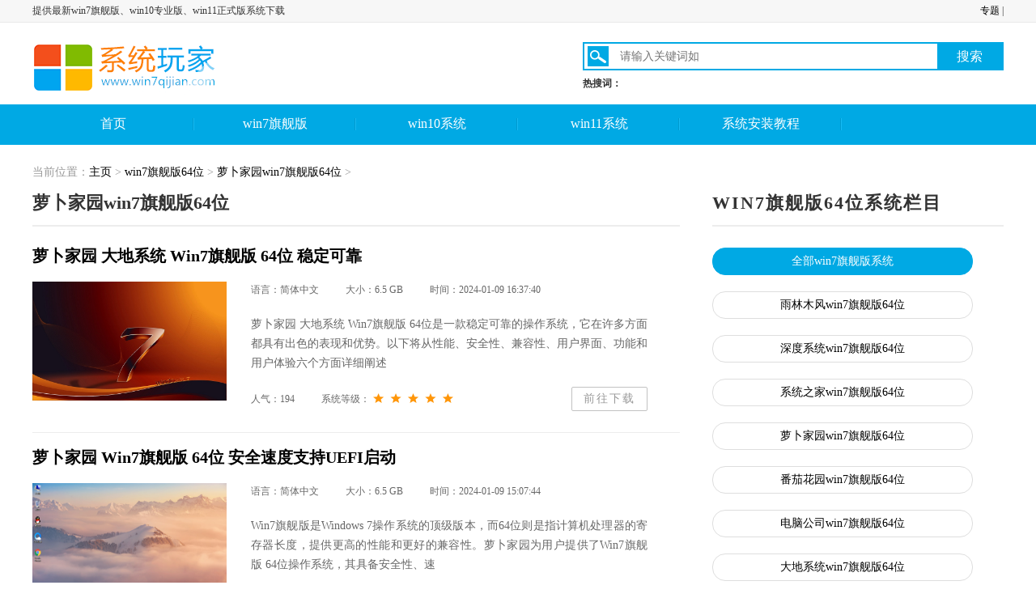

--- FILE ---
content_type: text/html
request_url: http://www.win7qijian.com/win764/lbjy/list_28_3.html
body_size: 5498
content:
<!DOCTYPE html PUBLIC "-//W3C//DTD XHTML 1.0 Transitional//EN" "http://www.w3.org/TR/xhtml1/DTD/xhtml1-transitional.dtd">
<html xmlns="http://www.w3.org/1999/xhtml">
<head>
    <meta http-equiv="Content-Type" content="text/html; charset=utf-8">
	<meta name="applicable-device" content="pc">
	<title>萝卜家园win7旗舰版64位 - win7旗舰版</title>
	<meta name="keywords" content="萝卜家园,萝卜家园win7,萝卜家园win7旗舰版" />
	<meta name="description" content="萝卜家园win7旗舰版64位栏目提供最新萝卜家园win7旗舰版64位系统下载，找萝卜家园win7，下载萝卜家园win7旗舰版，就到win7旗舰版。" />
	<link href="http://www.win7qijian.com/static/css/list.css" rel="stylesheet" type="text/css" />
	<link href="http://www.win7qijian.com/static/css/page.css" rel="stylesheet" type="text/css" />
	<link href="http://www.win7qijian.com/static/css/style.css" rel="stylesheet" type="text/css" />
		<!--IE8以下 圆角等补丁-->
		<!--[if lt IE 9]>
        <script type="text/javascript" src="js/pie.js"></script>
    <![endif]-->
<script>
var _hmt = _hmt || [];
(function() {
  var hm = document.createElement("script");
  hm.src = "https://hm.baidu.com/hm.js?fafb5ce4c256dce0b82aa43ae85c017e";
  var s = document.getElementsByTagName("script")[0]; 
  s.parentNode.insertBefore(hm, s);
})();
</script>

	</head>

	<body>
				<div class="header">
				<div class="hd_top">
					<div class="wd clearfix xzewmf">
						<span>提供最新win7旗舰版、win10专业版、win11正式版系统下载</span>
						<span class="topnav"><a href="/zt/" >专题</a> | </span>
					</div>
				</div>
				
				<div class="hd_logo clearfix">
					<div class="site_title"><a href="/" class="fl"><img src="/static/picture/logo.png" height="77" width="229" alt="系统下载" /></a></div>
					<div class="hd_search fg">
						<div class="hd_search_up clearfix">
							<div>
								<img src="/static/picture/sric.png" height="25" width="26" alt="" class="fl" />
								<input type="text" placeholder="请输入关键词如">
								<input type="submit" value="搜索" id="fg hd_up_btn" class="fg hd_up_btn" style="background: #00a9e4 none repeat scroll 0 0; color: #fff; display: block; font-size: 16px; height: 31px; text-align: center; width: 80px;">
							</div>
						</div>
						<div class="hd_search_key clearfix">
							<span class="fl">热搜词：</span>

						</div>
					</div>
				</div>
				
				<div class="hd_menu wd">
					<ul class="clearfix">
						<li>
							<a href="/" class="">首页</a>
						</li>
						<li>
							<a href="/win7qjb/" class="">win7旗舰版</a>
						</li>
						<li>
							<a href="/win10/" class="">win10系统</a>
						</li>
						<li>
							<a href="/win11/" class="">win11系统</a>
						</li>						
						<li>
							<a href="/win7zjjc/" class="">系统安装教程</a>
						</li>
					</ul>
				</div>
			</div>
		<div class="page-sys-list mt20">
			<div class="wrap auto" style="width:1200px;">

				<!-- 系统列表页 -->
				<div class="section m-list-section fix">
					<div class="c-cur-pos">
						<span class="pos-txt">当前位置：<a href='http://www.win7qijian.com/'>主页</a> > <a href='/win764/'>win7旗舰版64位</a> > <a href='/win764/lbjy/'> 萝卜家园win7旗舰版64位</a> > </span>

					</div>
					<div class="section-a fl">

						<div class="g-title fix">
							<h1 class="title-txt"> 萝卜家园win7旗舰版64位</h1>
						</div>
						<ul class="a-list mb30 fix">
						
						
                         <li class="list-item fix">
								<a href="/win764/lbjy_xiazai_15239.html" title="萝卜家园 大地系统 Win7旗舰版 64位 稳定可靠" target="_blank">
									<h3 class="item-title">萝卜家园 大地系统 Win7旗舰版 64位 稳定可靠</h3>
								</a>
								<a href="/win764/lbjy_xiazai_15239.html" title="萝卜家园 大地系统 Win7旗舰版 64位 稳定可靠" target="_blank" class="fl">
									<img class="list-item-img" src="http://www.win7qijian.com/uploads/sysbg/win7/5.png" alt="萝卜家园 大地系统 Win7旗舰版 64位 稳定可靠" width="240" height="146.5" />
								</a>
								<div class="item-info">
									<p class="info-detail">
										<span>语言：简体中文</span>
										<span class="ml30">大小：6.5 GB</span>
										<span class="ml30">时间：2024-01-09 16:37:40</span>
									</p>
									<p class="info-desc">萝卜家园 大地系统 Win7旗舰版 64位是一款稳定可靠的操作系统，它在许多方面都具有出色的表现和优势。以下将从性能、安全性、兼容性、用户界面、功能和用户体验六个方面详细阐述</p>
									<p class="info-other">
										<a href="/win764/lbjy_xiazai_15239.html" title="萝卜家园 大地系统 Win7旗舰版 64位 稳定可靠" target="_blank" class="info-btn">前往下载</a>
										<span>人气：194</span>
										<span class="ml30">系统等级：<span class="g-star sty-3 star-5"></span></span>
									</p>
								</div>
							</li><li class="list-item fix">
								<a href="/win764/lbjy_xiazai_15231.html" title="萝卜家园 Win7旗舰版 64位 安全速度支持UEFI启动" target="_blank">
									<h3 class="item-title">萝卜家园 Win7旗舰版 64位 安全速度支持UEFI启动</h3>
								</a>
								<a href="/win764/lbjy_xiazai_15231.html" title="萝卜家园 Win7旗舰版 64位 安全速度支持UEFI启动" target="_blank" class="fl">
									<img class="list-item-img" src="http://www.win7qijian.com/uploads/sysbg/win7/223.png" alt="萝卜家园 Win7旗舰版 64位 安全速度支持UEFI启动" width="240" height="146.5" />
								</a>
								<div class="item-info">
									<p class="info-detail">
										<span>语言：简体中文</span>
										<span class="ml30">大小：6.5 GB</span>
										<span class="ml30">时间：2024-01-09 15:07:44</span>
									</p>
									<p class="info-desc">Win7旗舰版是Windows 7操作系统的顶级版本，而64位则是指计算机处理器的寄存器长度，提供更高的性能和更好的兼容性。萝卜家园为用户提供了Win7旗舰版 64位操作系统，其具备安全性、速</p>
									<p class="info-other">
										<a href="/win764/lbjy_xiazai_15231.html" title="萝卜家园 Win7旗舰版 64位 安全速度支持UEFI启动" target="_blank" class="info-btn">前往下载</a>
										<span>人气：194</span>
										<span class="ml30">系统等级：<span class="g-star sty-3 star-5"></span></span>
									</p>
								</div>
							</li><li class="list-item fix">
								<a href="/win764/lbjy_xiazai_15222.html" title="萝卜家园 Win7旗舰版 64位 支持UEFI启动 全新驱动" target="_blank">
									<h3 class="item-title">萝卜家园 Win7旗舰版 64位 支持UEFI启动 全新驱动</h3>
								</a>
								<a href="/win764/lbjy_xiazai_15222.html" title="萝卜家园 Win7旗舰版 64位 支持UEFI启动 全新驱动" target="_blank" class="fl">
									<img class="list-item-img" src="http://www.win7qijian.com/uploads/sysbg/win7/149.png" alt="萝卜家园 Win7旗舰版 64位 支持UEFI启动 全新驱动" width="240" height="146.5" />
								</a>
								<div class="item-info">
									<p class="info-detail">
										<span>语言：简体中文</span>
										<span class="ml30">大小：6.5 GB</span>
										<span class="ml30">时间：2024-01-09 13:27:19</span>
									</p>
									<p class="info-desc">萝卜家园 Win7旗舰版 64位是一款全新的操作系统。作为Windows 7的旗舰版本，它集成了许多先进的功能和工具，提供了更好的用户体验和稳定性。同时，它还支持UEFI启动，为用户带来更快</p>
									<p class="info-other">
										<a href="/win764/lbjy_xiazai_15222.html" title="萝卜家园 Win7旗舰版 64位 支持UEFI启动 全新驱动" target="_blank" class="info-btn">前往下载</a>
										<span>人气：194</span>
										<span class="ml30">系统等级：<span class="g-star sty-3 star-5"></span></span>
									</p>
								</div>
							</li><li class="list-item fix">
								<a href="/win764/lbjy_xiazai_15205.html" title="萝卜家园 Windows7 旗舰版 64位 安装新机 安装全新驱动" target="_blank">
									<h3 class="item-title">萝卜家园 Windows7 旗舰版 64位 安装新机 安装全新驱动</h3>
								</a>
								<a href="/win764/lbjy_xiazai_15205.html" title="萝卜家园 Windows7 旗舰版 64位 安装新机 安装全新驱动" target="_blank" class="fl">
									<img class="list-item-img" src="http://www.win7qijian.com/uploads/sysbg/win7/47.png" alt="萝卜家园 Windows7 旗舰版 64位 安装新机 安装全新驱动" width="240" height="146.5" />
								</a>
								<div class="item-info">
									<p class="info-detail">
										<span>语言：简体中文</span>
										<span class="ml30">大小：6.5 GB</span>
										<span class="ml30">时间：2024-01-09 10:22:27</span>
									</p>
									<p class="info-desc">在安装新机之前，首先需要准备好安装盘和驱动程序。萝卜家园 Windows7 旗舰版 64位是一款功能强大的操作系统，因此我们需要确保安装盘是正版的，并且可以在正规渠道获取到最新的驱</p>
									<p class="info-other">
										<a href="/win764/lbjy_xiazai_15205.html" title="萝卜家园 Windows7 旗舰版 64位 安装新机 安装全新驱动" target="_blank" class="info-btn">前往下载</a>
										<span>人气：194</span>
										<span class="ml30">系统等级：<span class="g-star sty-3 star-5"></span></span>
									</p>
								</div>
							</li><li class="list-item fix">
								<a href="/win764/lbjy_xiazai_15204.html" title="萝卜家园 Win7旗舰版 64位 系统下载推荐" target="_blank">
									<h3 class="item-title">萝卜家园 Win7旗舰版 64位 系统下载推荐</h3>
								</a>
								<a href="/win764/lbjy_xiazai_15204.html" title="萝卜家园 Win7旗舰版 64位 系统下载推荐" target="_blank" class="fl">
									<img class="list-item-img" src="http://www.win7qijian.com/uploads/sysbg/win7/69.png" alt="萝卜家园 Win7旗舰版 64位 系统下载推荐" width="240" height="146.5" />
								</a>
								<div class="item-info">
									<p class="info-detail">
										<span>语言：简体中文</span>
										<span class="ml30">大小：6.5 GB</span>
										<span class="ml30">时间：2024-01-09 10:11:23</span>
									</p>
									<p class="info-desc">作为一款备受瞩目的操作系统，Windows 7旗舰版在用户中享有广泛的口碑。而萝卜家园提供的Win7旗舰版 64位系统下载，更是备受推荐。以下从稳定性、兼容性、界面设计、性能优化、安全</p>
									<p class="info-other">
										<a href="/win764/lbjy_xiazai_15204.html" title="萝卜家园 Win7旗舰版 64位 系统下载推荐" target="_blank" class="info-btn">前往下载</a>
										<span>人气：194</span>
										<span class="ml30">系统等级：<span class="g-star sty-3 star-5"></span></span>
									</p>
								</div>
							</li><li class="list-item fix">
								<a href="/win764/lbjy_xiazai_15202.html" title="萝卜家园笔记本 Windows7旗舰版 64位 快速支持GPT分区" target="_blank">
									<h3 class="item-title">萝卜家园笔记本 Windows7旗舰版 64位 快速支持GPT分区</h3>
								</a>
								<a href="/win764/lbjy_xiazai_15202.html" title="萝卜家园笔记本 Windows7旗舰版 64位 快速支持GPT分区" target="_blank" class="fl">
									<img class="list-item-img" src="http://www.win7qijian.com/uploads/sysbg/win7/108.png" alt="萝卜家园笔记本 Windows7旗舰版 64位 快速支持GPT分区" width="240" height="146.5" />
								</a>
								<div class="item-info">
									<p class="info-detail">
										<span>语言：简体中文</span>
										<span class="ml30">大小：6.5 GB</span>
										<span class="ml30">时间：2024-01-09 09:49:20</span>
									</p>
									<p class="info-desc">萝卜家园笔记本采用了Windows7旗舰版 64位操作系统，具备强大的性能和稳定性。它配备了高效的处理器和大容量的内存，使得它能够快速运行各种应用程序和处理复杂的任务。 支持GPT分</p>
									<p class="info-other">
										<a href="/win764/lbjy_xiazai_15202.html" title="萝卜家园笔记本 Windows7旗舰版 64位 快速支持GPT分区" target="_blank" class="info-btn">前往下载</a>
										<span>人气：194</span>
										<span class="ml30">系统等级：<span class="g-star sty-3 star-5"></span></span>
									</p>
								</div>
							</li><li class="list-item fix">
								<a href="/win764/lbjy_xiazai_15196.html" title="萝卜家园系统 Windows7旗舰版 64位 安全可靠 一键安装" target="_blank">
									<h3 class="item-title">萝卜家园系统 Windows7旗舰版 64位 安全可靠 一键安装</h3>
								</a>
								<a href="/win764/lbjy_xiazai_15196.html" title="萝卜家园系统 Windows7旗舰版 64位 安全可靠 一键安装" target="_blank" class="fl">
									<img class="list-item-img" src="http://www.win7qijian.com/uploads/sysbg/win7/14.png" alt="萝卜家园系统 Windows7旗舰版 64位 安全可靠 一键安装" width="240" height="146.5" />
								</a>
								<div class="item-info">
									<p class="info-detail">
										<span>语言：简体中文</span>
										<span class="ml30">大小：6.5 GB</span>
										<span class="ml30">时间：2024-01-09 08:33:26</span>
									</p>
									<p class="info-desc">萝卜家园系统是一款基于Windows7旗舰版 64位的操作系统，它具备安全可靠的特点，且采用一键安装方式，方便快捷。本文将从多个方面详细阐述这款操作系统的特点和优势。 稳定可靠</p>
									<p class="info-other">
										<a href="/win764/lbjy_xiazai_15196.html" title="萝卜家园系统 Windows7旗舰版 64位 安全可靠 一键安装" target="_blank" class="info-btn">前往下载</a>
										<span>人气：194</span>
										<span class="ml30">系统等级：<span class="g-star sty-3 star-5"></span></span>
									</p>
								</div>
							</li><li class="list-item fix">
								<a href="/win764/lbjy_xiazai_15194.html" title="萝卜家园 Windows7旗舰版 64位 系统支持UEFI启动" target="_blank">
									<h3 class="item-title">萝卜家园 Windows7旗舰版 64位 系统支持UEFI启动</h3>
								</a>
								<a href="/win764/lbjy_xiazai_15194.html" title="萝卜家园 Windows7旗舰版 64位 系统支持UEFI启动" target="_blank" class="fl">
									<img class="list-item-img" src="http://www.win7qijian.com/uploads/sysbg/win7/270.png" alt="萝卜家园 Windows7旗舰版 64位 系统支持UEFI启动" width="240" height="146.5" />
								</a>
								<div class="item-info">
									<p class="info-detail">
										<span>语言：简体中文</span>
										<span class="ml30">大小：6.5 GB</span>
										<span class="ml30">时间：2024-01-09 08:12:05</span>
									</p>
									<p class="info-desc">Windows7旗舰版64位系统是Microsoft于2009年推出的操作系统版本，它支持64位处理器架构，并且具备适用于个人用户和企业用户的功能和特点。UEFI（Unified Extensible Firmware Interface）是一种新一</p>
									<p class="info-other">
										<a href="/win764/lbjy_xiazai_15194.html" title="萝卜家园 Windows7旗舰版 64位 系统支持UEFI启动" target="_blank" class="info-btn">前往下载</a>
										<span>人气：194</span>
										<span class="ml30">系统等级：<span class="g-star sty-3 star-5"></span></span>
									</p>
								</div>
							</li><li class="list-item fix">
								<a href="/win764/lbjy_xiazai_15193.html" title="萝卜家园Windows7旗舰版64位：高效安装，支持新机系统下载" target="_blank">
									<h3 class="item-title">萝卜家园Windows7旗舰版64位：高效安装，支持新机系统下载</h3>
								</a>
								<a href="/win764/lbjy_xiazai_15193.html" title="萝卜家园Windows7旗舰版64位：高效安装，支持新机系统下载" target="_blank" class="fl">
									<img class="list-item-img" src="http://www.win7qijian.com/uploads/sysbg/win7/182.png" alt="萝卜家园Windows7旗舰版64位：高效安装，支持新机系统下载" width="240" height="146.5" />
								</a>
								<div class="item-info">
									<p class="info-detail">
										<span>语言：简体中文</span>
										<span class="ml30">大小：6.5 GB</span>
										<span class="ml30">时间：2024-01-09 08:00:56</span>
									</p>
									<p class="info-desc">萝卜家园Windows7旗舰版64位是一款高效的操作系统安装程序，旨在为用户提供快速、稳定的安装体验。其安装过程简单，不需要复杂的配置步骤，即使对于不太熟悉计算机操作的用户来说</p>
									<p class="info-other">
										<a href="/win764/lbjy_xiazai_15193.html" title="萝卜家园Windows7旗舰版64位：高效安装，支持新机系统下载" target="_blank" class="info-btn">前往下载</a>
										<span>人气：194</span>
										<span class="ml30">系统等级：<span class="g-star sty-3 star-5"></span></span>
									</p>
								</div>
							</li><li class="list-item fix">
								<a href="/win764/lbjy_xiazai_15192.html" title="萝卜家园  Windows7旗舰版 64位 系统下载，简单安装快速支持新平台，强烈推荐" target="_blank">
									<h3 class="item-title">萝卜家园  Windows7旗舰版 64位 系统下载，简单安装快速支持新平台，强烈推荐</h3>
								</a>
								<a href="/win764/lbjy_xiazai_15192.html" title="萝卜家园  Windows7旗舰版 64位 系统下载，简单安装快速支持新平台，强烈推荐" target="_blank" class="fl">
									<img class="list-item-img" src="http://www.win7qijian.com/uploads/sysbg/win7/24.png" alt="萝卜家园  Windows7旗舰版 64位 系统下载，简单安装快速支持新平台，强烈推荐" width="240" height="146.5" />
								</a>
								<div class="item-info">
									<p class="info-detail">
										<span>语言：简体中文</span>
										<span class="ml30">大小：6.5 GB</span>
										<span class="ml30">时间：2024-01-09 07:49:52</span>
									</p>
									<p class="info-desc">萝卜家园 Windows7旗舰版 64位 系统是一款针对新平台设计的优秀操作系统。它以其简单的安装过程、快速稳定的性能和全面的新平台支持而备受赞誉。本文将从以下六个方面介绍这款系统</p>
									<p class="info-other">
										<a href="/win764/lbjy_xiazai_15192.html" title="萝卜家园  Windows7旗舰版 64位 系统下载，简单安装快速支持新平台，强烈推荐" target="_blank" class="info-btn">前往下载</a>
										<span>人气：194</span>
										<span class="ml30">系统等级：<span class="g-star sty-3 star-5"></span></span>
									</p>
								</div>
							</li>
							
							
						

						</ul>
						<div style="clear: both;"></div>
						<div class="m-pagination">
							<li><a href='list_28_1.html'>首页</a></li>
<li><a href='list_28_2.html'>上一页</a></li>
<li><a href='list_28_1.html'>1</a></li>
<li><a href='list_28_2.html'>2</a></li>
<li class="thisclass">3</li>
<li><a href='list_28_4.html'>4</a></li>
<li><a href='list_28_5.html'>5</a></li>
<li><a href='list_28_6.html'>6</a></li>
<li><a href='list_28_7.html'>7</a></li>
<li><a href='list_28_4.html'>下一页</a></li>
<li><a href='list_28_31.html'>末页</a></li>
<li><span class="pageinfo">共 <strong>31</strong>页<strong>302</strong>条</span></li>

						</div>
					</div>
					
					<div class="m-side-col col-r-w">
						<div class="g-title fix">
							<h2 class="title-txt">WIN7旗舰版64位系统栏目</h2>
						</div>
						<div class="tag-list fix">
							<a class='tag-link cur' href='/win7qjb/'>全部win7旗舰版系统</a>

							<a href="/win764/ylmf/" class="tag-link">雨林木风win7旗舰版64位</a>

							<a href="/win764/sdjs/" class="tag-link">深度系统win7旗舰版64位</a>

							<a href="/win764/xtzj/" class="tag-link">系统之家win7旗舰版64位</a>

							<a href="/win764/lbjy/" class="tag-link">萝卜家园win7旗舰版64位</a>

							<a href="/win764/fqhy/" class="tag-link">番茄花园win7旗舰版64位</a>

							<a href="/win764/dngs/" class="tag-link">电脑公司win7旗舰版64位</a>
							
							<a href="/win764/dadi/" class="tag-link">大地系统win7旗舰版64位</a>

							<a href="/win764/bjb/" class="tag-link">笔记本win7旗舰版64位</a>



							<!--<a href="/cjbxp/" class="tag-link" target="_blank">纯净版XP系统</a>-->
						</div>
						<div class="g-title fix">
							<h2 class="title-txt">WIN7旗舰版32位系统</h2>
						</div>
						<div class="m-rank mb40">
							<ul>
							        <li class="rank-item">
									<a href="/win732/zgc_xiazai_166.html" class="item-name ellipsis" target="_blank" title="华硕笔记本系统 Win7旗舰版32位 GHOST 2017.09"><span class="g-sort-num top">1</span>华硕笔记本系统 Win7旗舰版32位 GHOST 2017.09</a>
								</li>

									  <li class="rank-item">
									<a href="/win732/lbjy_xiazai_160.html" class="item-name ellipsis" target="_blank" title="萝卜家园系统 Win7旗舰版32位 GHOST 2017.07"><span class="g-sort-num second">2</span>萝卜家园系统 Win7旗舰版32位 GHOST 2017.07</a>
								</li>

								 <li class="rank-item">
									<a href="/win732/dadi_xiazai_168.html" class="item-name ellipsis" target="_blank" title="大地系统 Win7旗舰版32位 GHOST 2017.08"><span class="g-sort-num third">3</span>大地系统 Win7旗舰版32位 GHOST 2017.08</a>
								</li>

								 <li class="rank-item">
									<a href="/win732/fqhy_xiazai_162.html" class="item-name ellipsis" target="_blank" title="番茄花园系统 Win7旗舰版32位 GHOST 2017.07"><span class="g-sort-num">4</span>番茄花园系统 Win7旗舰版32位 GHOST 2017.07</a>
								</li>
<li class="rank-item">
									<a href="/win732/ylmf_xiazai_179.html" class="item-name ellipsis" target="_blank" title="雨林木风系统 Win7旗舰版32位 GHOST 2017.11"><span class="g-sort-num">5</span>雨林木风系统 Win7旗舰版32位 GHOST 2017.11</a>
								</li>
<li class="rank-item">
									<a href="/win732/ylmf_xiazai_154.html" class="item-name ellipsis" target="_blank" title="雨林木风系统 Win7旗舰版32位 GHOST 2017.08"><span class="g-sort-num">6</span>雨林木风系统 Win7旗舰版32位 GHOST 2017.08</a>
								</li>
<li class="rank-item">
									<a href="/win732/zgc_xiazai_267.html" class="item-name ellipsis" target="_blank" title="戴尔笔记本Win7旗舰版32位系统下载"><span class="g-sort-num">7</span>戴尔笔记本Win7旗舰版32位系统下载</a>
								</li>
<li class="rank-item">
									<a href="/win732/sdjs_xiazai_158.html" class="item-name ellipsis" target="_blank" title="深度系统 Win7旗舰版32位 GHOST 2017.09"><span class="g-sort-num">8</span>深度系统 Win7旗舰版32位 GHOST 2017.09</a>
								</li>
<li class="rank-item">
									<a href="/win732/dngs_xiazai_164.html" class="item-name ellipsis" target="_blank" title="电脑公司系统 Win7旗舰版32位 GHOST 2017.09"><span class="g-sort-num">9</span>电脑公司系统 Win7旗舰版32位 GHOST 2017.09</a>
								</li>
<li class="rank-item">
									<a href="/win732/dngs_xiazai_191.html" class="item-name ellipsis" target="_blank" title="电脑公司Win7旗舰版32位Ghost系统下载"><span class="g-sort-num">10</span>电脑公司Win7旗舰版32位Ghost系统下载</a>
								</li>

								
							</ul>
						</div>

						<!--<div class="AD_360_300 mb40" id="list_system_ad1"></div>-->

						<div class="g-title fix">
							<h2 class="title-txt">WIN7旗舰版64位系统</h2>
						</div>
						<div class="m-rank mb40">
							<ul>
								<li class="rank-item">
									<a href="/win764/zgc_xiazai_167.html" class="item-name ellipsis" target="_blank" title="华硕笔记本系统 Win7旗舰版64位 GHOST 2017.09"><span class="g-sort-num top">1</span>华硕笔记本系统 Win7旗舰版64位 GHOST 2017.09</a>
								</li>

									  <li class="rank-item">
									<a href="/win764/dadi_xiazai_169.html" class="item-name ellipsis" target="_blank" title="大地系统 Win7旗舰版64位 GHOST 2017.08"><span class="g-sort-num second">2</span>大地系统 Win7旗舰版64位 GHOST 2017.08</a>
								</li>

								 <li class="rank-item">
									<a href="/win764/lbjy_xiazai_161.html" class="item-name ellipsis" target="_blank" title="萝卜家园系统 Win7旗舰版64位 GHOST 2017.07"><span class="g-sort-num third">3</span>萝卜家园系统 Win7旗舰版64位 GHOST 2017.07</a>
								</li>

								 <li class="rank-item">
									<a href="/win764/fqhy_xiazai_163.html" class="item-name ellipsis" target="_blank" title="番茄花园系统 Win7旗舰版64位 GHOST 2017.07"><span class="g-sort-num">4</span>番茄花园系统 Win7旗舰版64位 GHOST 2017.07</a>
								</li>
<li class="rank-item">
									<a href="/win764/ylmf_xiazai_180.html" class="item-name ellipsis" target="_blank" title="雨林木风系统 Win7旗舰版64位 GHOST 2017.11"><span class="g-sort-num">5</span>雨林木风系统 Win7旗舰版64位 GHOST 2017.11</a>
								</li>
<li class="rank-item">
									<a href="/win764/dngs_xiazai_165.html" class="item-name ellipsis" target="_blank" title="电脑公司系统 Win7旗舰版64位 GHOST 2017.09"><span class="g-sort-num">6</span>电脑公司系统 Win7旗舰版64位 GHOST 2017.09</a>
								</li>
<li class="rank-item">
									<a href="/win764/dngs_xiazai_192.html" class="item-name ellipsis" target="_blank" title="电脑公司Win7旗舰版64位Ghost系统下载"><span class="g-sort-num">7</span>电脑公司Win7旗舰版64位Ghost系统下载</a>
								</li>
<li class="rank-item">
									<a href="/win764/ylmf_xiazai_155.html" class="item-name ellipsis" target="_blank" title="雨林木风系统 Win7旗舰版64位 GHOST 2017.08"><span class="g-sort-num">8</span>雨林木风系统 Win7旗舰版64位 GHOST 2017.08</a>
								</li>
<li class="rank-item">
									<a href="/win764/sdjs_xiazai_159.html" class="item-name ellipsis" target="_blank" title="深度系统 Win7旗舰版64位 GHOST 2017.09"><span class="g-sort-num">9</span>深度系统 Win7旗舰版64位 GHOST 2017.09</a>
								</li>
<li class="rank-item">
									<a href="/win764/zgc_xiazai_268.html" class="item-name ellipsis" target="_blank" title="联想笔记本Win7旗舰版64位系统下载"><span class="g-sort-num">10</span>联想笔记本Win7旗舰版64位系统下载</a>
								</li>

							</ul>
						</div>

						<div class="g-title fix">
							<h2 class="title-txt">WIN7旗舰版系统总排行</h2>
						</div>
						<div class="m-rank u-dashed mb40">
							<ul>
							    <li class="rank-item">
									<a href="/win732/zgc_xiazai_166.html" title="华硕笔记本系统 Win7旗舰版32位 GHOST 2017.09" class="item-name ellipsis" target="_blank">
										<span class="g-art-count fr">10050次</span>
										<span class="g-sort-num top">1</span> 华硕笔记本系统 Win7旗舰版32位 GHOST 2017
									</a>
								</li>

								
								<li class="rank-item">
									<a href="/win764/zgc_xiazai_167.html" title="华硕笔记本系统 Win7旗舰版64位 GHOST 2017.09" class="item-name ellipsis" target="_blank">
										<span class="g-art-count fr">10019次</span>
										<span class="g-sort-num second">2</span> 华硕笔记本系统 Win7旗舰版64位 GHOST 2017
									</a>
								</li>

								
								<li class="rank-item">
									<a href="/win764/dadi_xiazai_169.html" title="大地系统 Win7旗舰版64位 GHOST 2017.08" class="item-name ellipsis" target="_blank">
										<span class="g-art-count fr">6974次</span>
										<span class="g-sort-num third">3</span> 大地系统 Win7旗舰版64位 GHOST 2017.08
									</a>
								</li>

								
							    <li class="rank-item">
									<a href="/win732/lbjy_xiazai_160.html" title="萝卜家园系统 Win7旗舰版32位 GHOST 2017.07" class="item-name ellipsis" target="_blank">
										<span class="g-art-count fr">6956次</span>
										<span class="g-sort-num">4</span> 萝卜家园系统 Win7旗舰版32位 GHOST 2017.07
									</a>
								</li>
<li class="rank-item">
									<a href="/win732/dadi_xiazai_168.html" title="大地系统 Win7旗舰版32位 GHOST 2017.08" class="item-name ellipsis" target="_blank">
										<span class="g-art-count fr">6907次</span>
										<span class="g-sort-num">5</span> 大地系统 Win7旗舰版32位 GHOST 2017.08
									</a>
								</li>
<li class="rank-item">
									<a href="/win764/lbjy_xiazai_161.html" title="萝卜家园系统 Win7旗舰版64位 GHOST 2017.07" class="item-name ellipsis" target="_blank">
										<span class="g-art-count fr">6808次</span>
										<span class="g-sort-num">6</span> 萝卜家园系统 Win7旗舰版64位 GHOST 2017.07
									</a>
								</li>
<li class="rank-item">
									<a href="/win732/fqhy_xiazai_162.html" title="番茄花园系统 Win7旗舰版32位 GHOST 2017.07" class="item-name ellipsis" target="_blank">
										<span class="g-art-count fr">6432次</span>
										<span class="g-sort-num">7</span> 番茄花园系统 Win7旗舰版32位 GHOST 2017.07
									</a>
								</li>
<li class="rank-item">
									<a href="/win764/fqhy_xiazai_163.html" title="番茄花园系统 Win7旗舰版64位 GHOST 2017.07" class="item-name ellipsis" target="_blank">
										<span class="g-art-count fr">6281次</span>
										<span class="g-sort-num">8</span> 番茄花园系统 Win7旗舰版64位 GHOST 2017.07
									</a>
								</li>
<li class="rank-item">
									<a href="/win764/ylmf_xiazai_180.html" title="雨林木风系统 Win7旗舰版64位 GHOST 2017.11" class="item-name ellipsis" target="_blank">
										<span class="g-art-count fr">6052次</span>
										<span class="g-sort-num">9</span> 雨林木风系统 Win7旗舰版64位 GHOST 2017.11
									</a>
								</li>
<li class="rank-item">
									<a href="/win764/dngs_xiazai_165.html" title="电脑公司系统 Win7旗舰版64位 GHOST 2017.09" class="item-name ellipsis" target="_blank">
										<span class="g-art-count fr">6025次</span>
										<span class="g-sort-num">10</span> 电脑公司系统 Win7旗舰版64位 GHOST 2017.09
									</a>
								</li>

								
								
							</ul>
						</div>


						<div class="AD_360 mb20">
							<a href="/jh/" target="_blank"><img src="/static/images/pic_398.jpg" alt="win7激活工具"></a>
						</div>

					</div>
				</div>
				<!-- / 系统列表页 -->
			</div>
		</div>
<div class="footer">
    <p class="mb15">本站发布的ghost系统均收集自互联网，仅为个人学习测试使用，请在下载后24小时内删除，不得用于任何商业用途，否则后果自负，请支持购买微软正版软件！</p>
    <p style="margin-bottom: 11px;">如侵犯到您的权益,请及时通知我们,我们会及时处理。</p>
    <p>
        <div style="margin:0 auto;">
            <p style="display:inline-block; vertical-align: top; line-height: 20px;">Copyright @ 2023 win7旗舰版（www.win7qijian.com） 版权所有&nbsp;<a href="http://beian.miit.gov.cn" target="_blank" rel="nofollow" style="color: #999;font-size: 9pt;">蜀ICP备2023019923号-1</a></p>

        </div>
    </p>  
</div>

	</body>

</html>

--- FILE ---
content_type: text/css
request_url: http://www.win7qijian.com/static/css/list.css
body_size: 22015
content:
@charset "UTF-8";
{
margin-top:18px;
}
.clear {
	clear: both
}

h1, h2, h3, h4, h5, h6 {
	font-size: 14px;
   font-weight: bold;
}
select, input, img, select {
	vertical-align: middle
}
i {
	font-style: normal
}
ul, ol {
	border: 0;
	list-style: none
}
a {
	text-decoration: none;
	color: #333;
	cursor: pointer
}
a:hover {
	color: #ff7200
}
img {
	border: 0
}
body {
	font: 14px/1.5 "Microsoft Yahei","微软雅黑","微软雅黑";
	background: #fff
	   
}
.clearfix:after {
	content: ".";
	display: block;
	visibility: hidden;
	height: 0;
	line-height: 0;
	clear: both
}
.clearfix {
	display: block
}
.wrap {
	margin:0 auto;
	width: 100%;
	height: auto
}
.fl {
	float: left
}
.fg {
	float: right
}
.wd740 {
	width: 740px
}
.wd742 {
	width: 742px
}
.wd240 {
	width: 240px
}
.wd, .hd_logo, .container {
	width: 1200px;
	margin: 0 auto
}
.mt {
	margin-top: 20px
}
a.more {
	position: absolute;
	right: 0;
	bottom: 7px
}
a.more:hover {
	text-decoration: underline
}
.cmtit {
	height: 28px;
	border-bottom: 2px solid #eaeaea;
	font-size: 20px;
	line-height: 22px;
	position: relative
}
.cmtit a {
	float: left;
	width: 120px;
	line-height: 28px;
	text-align: center;
	font-size: 18px
}
.cmtit a.more {
	float: none;
	width: auto;
	line-height: 16px;
	color: #000;
	font-size: 14px
}
.clpot {
	position: absolute;
	bottom: -2px;
}
.cmtit span {
	padding: 0 20px 0 8px;
	border-bottom: 2px solid #03a3e8;
	position: absolute;
	bottom: -2px;
	display: inline-block;
	height: 28px;
	color: #000
}
.cmtit a.cur {
	border-bottom: 2px solid #03a3e8;
	color: #000;
	font-size: 20px
}
.hd_top {
	background: #f7f7f7;
	border-bottom: 1px solid #eaeaea;
	font-size: 12px;
	font-family: "΢���ź�";
	color: #333
}
.hd_top span {
	float: left;
	height: 27px;
	line-height: 27px
}
.hd_top span.topnav {
	float: right
}
.hd_top span.topnav i {
	margin: 0 6px
}
.hd_top a:hover, .hd_search_key a:hover {
	color: #ff7200
}
.hd_logo {
	padding: 16px 0 8px
}
.hd_search {
	padding-top: 8px;
	width: 520px;
	height: 56px;
	position: relative;
	z-index: 1000
}
.hd_search_up {
	height: 31px;
	width: 516px;
	border: 2px solid #00a9e4
}
.hd_search_up input {
	border: 0;
	height: 21px;
	width: 284px;
	_width: 278px;
	background: #fff;
	padding: 5px 10px;
	line-height: 21px;
	outline: 0;
	display: inline
}
.hd_search_up img {
	height: 25px;
	width: 26px;
	margin: 3px 4px;
	cursor: pointer;
	display: inline
}
.hd_search_up .txt {
	height: 31px;
	line-height: 31px;
	cursor: pointer;
	font-size: 12px;
	position: relative;
	z-index: 1000;
	border-right: 1px solid #ddd;
	border-left: 1px solid #ddd;
	padding-left: 12px;
	width: 84px
}
.hd_search_up .ser-info {
	position: absolute;
	border: 1px solid #dedede;
	border-top: 0;
	top: 29px;
	left: -1px;
	background: #f9f9f9;
	width: 96px
}
.hd_search_up .ser-info a {
	display: block;
	line-height: 31px;
	padding-left: 12px
}
.hd_search_up .ser-info a:hover {
	background-color: #96d6f2;
	color: #fff
}
.hd_up_btn {
	height: 31px;
	line-height: 31px;
	width: 80px;
	text-align: center;
	color: #fff;
	display: block;
	background: #00a9e4;
	font-size: 16px
}
.hd_up_btn:hover {
	color: #fff
}
.hd_search_key {
	margin-top: 8px;
	font: 12px ΢���ź�;
	height: 15px;
	overflow: hidden
}
.hd_search_key a {
	float: left;
	padding-left: 18px
}
.hd_search_key span {
	font-weight: 700
}
.keypd {
	position: absolute;
	width: 436px;
	background-color: #fff;
	top: 42px;
	left: 0;
	border: 1px solid #ddd;
	border-top: 0;
	z-index: 1000;
	display: none
}
.keypd a {
	display: block;
	height: 26px;
	line-height: 26px;
	padding-left: 20px;
	width: 416px;
	overflow: hidden;
	margin-bottom: 6px;
	color: #333
}
.keypd a:hover {
	background-color: #f0f7ff
}
.keypd a i {
	font-style: normal;
	font-weight: 700;
	text-decoration: underline;
	color: #00a9e4
}
.hd_menu {
	width: 100%;
	background: #00a9e4;
	height: 50px;
	font-size: 16px;
	position: relative;
	z-index: 999
}
.hd_menu ul{
	width: 1200px;
	margin: auto;
}
.hd_menu li {
	float: left
}
.hd_menu li a {
	display: block;
	color: #fff;
	width: 98px;
	background: url(../images/line.jpg) no-repeat right center;
	line-height: 48px;
	text-align: center;
}
.hd_menu li a.cjbmn {
	width: 118px;
}
.hd_menu li a.last {
	background: 0 0
}
.hd_menu li a:hover, .hd_menu li a.cur {
	background: #0094c7
}
.hd_menu .sub_menu {
	padding: 0 20px;
	z-index: 999;
	border: 1px solid #00a9e4;
	font-size: 12px;
	border-top: 0;
	position: absolute;
	left: 0;
	top: 40px;
	width: 958px;
	background-color: #f0f8fd;
	height: 80px
}
.hd_menu .menu_clum p {
	padding: 10px 0;
	overflow: hidden;
	height: 18px;
	border-bottom: 1px solid #c0e6f6
}
.hd_menu .menu_clum p a {
	white-space: nowrap
}
.hd_menu .menu_clum p a.cur {
	color: red
}
.hd_menu .menu_clum p i {
	margin: 0 10px
}
.hd_menu .mrnav a {
	height: 17px;
	line-height: 16px;
	overflow: hidden;
	text-overflow: ellipsis;
	vertical-align: middle;
	white-space: nowrap;
	float: left;
	width: 91px;
	margin: 10px 4px 10px 0
}
.hd_menu .mrnav a img {
	vertical-align: middle;
	width: 16px;
	margin-right: 4px
}
.hd_menu .itsub_nav p {
	border-bottom: 0;
	display: none
}

.dwm_theme {
	height: auto;
*zoom:1
}
.dwm_theme_cnt ul {
	padding-top: 0px
}
.dwm_theme_cnt li {
	height: 27px;
	margin-top: 9px;
}
.dwm_theme_cnt li a {
	display: block;
	width: 116px;
	height: 27px;
	line-height: 27px;
	text-align: center;
	overflow: hidden;
	color: #000;
	background-color: #efefef;
}
.dwm_theme_cnt li a:hover, .dwm_theme_cnt li a.cur {
	background-color: #00a9e4;
	color: #fff
}
span.xxtj {
	width: 84px;
	height: 14px;
	background: url(../images/xxs.jpg) no-repeat;
	display: block;
	margin-top: 2px;
	margin-left: 4px
}
.list_cmbor {
	border: 1px solid #96d6f1;
	border-top: 2px solid #00a9e4
}
.content {
	line-height: 2.4em;
	word-break: break-all;
	color: #000
}
.content a:hover {
	text-decoration: none;
}
.newdown_cnt p a:hover, .soft_topcnt p a:hover, .tutor_list a:hover, .art_list a:hover, .soft_list .sf_list_cnt li h3 a:hover, .listArt .xgjcs p a:hover {
	text-decoration: underline
}
.theme_wrap .soft_topcnt p a:hover, .them_ltwrap .soft_topcnt p a:hover {
	text-decoration: none
}
.adver {
	padding-top: 18px;
	height: 90px;
	width: 1000px!important;
	position: relative;
	overflow: hidden
}
.adver .adver_cnt {
	height: 90px;
	width: 1000px!important;
	overflow: hidden;
	position: relative
}
.adver .adver_cnt li {
	overflow: hidden;
	float: left;
	width: 1000px;
	height: 90px;
	display: inline
}
.index_up {
	overflow: hidden;
	height: 394px;
	margin-top: 18px
}
.pro-switch {
	height: 210px;
	overflow: hidden;
	position: relative;
	width: 280px
}
.flexslider {
	margin: 0;
	padding: 0
}
.flexslider .slides>li {
	display: none;
	-webkit-backface-visibility: hidden;
	position: relative
}
.flexslider .slides .img {
	display: block
}
.flexslider .slides img {
	width: 280px;
	display: block
}
.flexslider li p {
	position: absolute;
	bottom: 0;
	left: 0;
	height: 24px;
	line-height: 24px;
	color: #fff;
	background-color: #13386c;
	width: 280px;
	text-align: center
}
.slides:after {
	content: ".";
	display: block;
	clear: both;
	visibility: hidden;
	line-height: 0;
	height: 0
}
html[xmlns] .slides {
	display: block
}
* html .slides {
	height: 210px
}
.no-js .slides>li:first-child {
	display: block
}
.flexslider {
	margin: 0 auto;
	position: relative;
	width: 280px;
	zoom: 1
}
.flex-viewport {
	max-height: 2000px;
	-webkit-transition: all 1s ease;
	-moz-transition: all 1s ease;
	transition: all 1s ease
}
.flexslider .slides {
	zoom: 1
}
.flex-direction-nav {
*height:0
}
.flex-direction-nav a {
	width: 26px;
	height: 52px;
	margin-top: -26px;
	display: block;
	position: absolute;
	top: 50%;
	z-index: 10;
	cursor: pointer;
	text-indent: -9999px;
	opacity: 0;
	filter: alpha(opacity=0);
	-webkit-transition: all .3s ease
}
.flex-direction-nav .flex-next {
	background-position: -28px 0;
	right: 0
}
.flex-direction-nav .flex-prev {
	left: 0
}
.flexslider:hover .flex-next {
	opacity: .8;
	filter: alpha(opacity=25)
}
.flexslider:hover .flex-prev {
	opacity: .8;
	filter: alpha(opacity=25)
}
.flexslider:hover .flex-next:hover, .flexslider:hover .flex-prev:hover {
	opacity: 1;
	filter: alpha(opacity=50)
}
.flex-control-nav {
	right: 8px;
	position: absolute;
	bottom: 26px;
	text-align: center
}
.flex-control-nav li {
	margin: 0 2px;
	display: inline-block;
	zoom: 1;
*display:inline
}
.flex-control-paging li a {
	display: block;
	height: 16px;
	overflow: hidden;
	text-indent: -99em;
	width: 16px;
	cursor: pointer
}
.flex-control-paging li a.flex-active {
	background-position: 0 0
}
.adbnr {
	width: 288px
}
.adbnr_bottom .ztcnt a {
	display: block;
	width: 141px
}
.adbnr_bottom .ztcnt a:hover {
	color: #ff7200
}
.adbnr_bottom .ztcnt a p {
	height: 20px;
	margin-top: 11px;
	line-height: 20px;
	text-align: center
}
.adbnr_bottom .ztit {
	margin: 20px 0 14px;
	position: relative
}
.index_xtmk {
	height: 390px
}
.newdown {
	width: 440px;
	margin: 0 15px
}
.newdown_cnt p {
	color: #666;
	height: 35px;
	line-height: 35px;
	border-bottom: 1px dashed #dedede
}
.newdown_cnt {
	padding-top: 0px
}
.ixsoft {
	width: 240px
}
.ixsoft_cnt {
	padding-top: 0px;
*padding-top:1px;
}
.ixsoft_cnt li {
	padding: 12px 0 12px 12px;
	border-bottom: 1px dashed #dedede;
	height: 47px;
	overflow: hidden;
*height:43px;
*padding:8px 0 15px 12px;
}
.ixsoft_cnt li a.fl img {
	display: block;
}
.ixsoft_cnt li .fg {
	color: #666;
	width: 168px
}
.ixsoft_cnt li .fg a {
	color: #069
}
.ixsoft_cnt li .fg a:hover {
	text-decoration: underline
}
.ixsoft_cnt li .fg p {
	height: 24px;
	line-height: 24px;
	overflow: hidden
}
.sort_nav {
	background: #f0f7ff;
	height: 360px;
	width: 104px;
	overflow: hidden
}
.sort_nav li a {
	height: 44;
	width: 104px;
	display: block;
	line-height: 44px;
	text-align: center;
	color: #000;
	font-size: 14px;
	border-bottom: 1px dashed #ddd
}
.sort_nav li a:hover, .sort_nav li a.cur {
	background-color: #fbfafa;
	border-left: 2px solid #00a9e4;
	font-weight: 700
}
.index_xtmk .sort_cnt {
	width: 636px;
	display: none;
	height: 349px;
	overflow: hidden;
	_width: 624px
}
.index_xtmk .sort_cnt ul {
	width: 636px;
	height: auto;
*zoom:1;
}
.index_xtmk .sort_cnt li {
	height: 106px;
	display: inline;
	width: 298px;
	padding: 36px 2px 22px 7px;
	_padding: 34px 2px 22px 16px;
	float: left;
	_width: 292px;
	_padding-top: 26px
}
.index_xtmk .sort_cnt li a.fl {
	padding: 1px;
	width: 132px;
	height: 102px;
	border: 1px solid #ddd
}
.index_xtmk .sort_cnt li .info {
	width: 152px;
	_width: 140px;
	height: 106px;
	margin-left: 10px;
	_margin-left: 10px;
	font-size: 14px;
	line-height: 25px;
	display: inline;
}
.index_xtmk .sort_cnt li .info p {
	font-size: 12px;
	line-height: 18px
}
.index_xtmk .sort_cnt li .info a {
	color: #186f00;
	display: block;
	height: 50px;
	overflow: hidden
}
.index_xtmk .sort_cnt li .info a:hover {
	text-decoration: underline
}
.index_xtmk .sort_cnt li p span {
	float: left;
	margin-right: 4px;
	margin-right: 0;
}
.sort_more {
	display: block;
	text-align: right;
	color: #000;
	height: 21px;
}
.sort_more:hover {
	text-decoration: underline
}
.sftop_cnt .showpic {
	padding: 7px 0 7px;
	height: 72px;
}
.soft_topcnt p {
	height: 44px;
	line-height: 44px;
	border-bottom: 1px dashed #ddd
}
.soft_topcnt p a {
	width: 206px;
	overflow: hidden;
	color: #000;
	height: 44px;
	overflow: hidden;
*width:200px;
	word-break: break-all
}
.soft_topcnt p a:hover {
	color: #ff7200
}
.sftop_cnt li {
	border-bottom: 1px dashed #ddd;
	padding: 4px 0;
*padding:3px 0 2px;
	height: auto;
*zoom:1;
}
.index_rjbb .sftop_cnt li {
*padding:0px 0 3px;
}
.index_rjbb .sftop_cnt .showpic {
*padding-top:5px;
*padding-bottom:4px;
}
.sftop_cnt li span, .soft_topcnt p span {
	font-style: italic;
	color: #03a3e8;
	font-size: 18px;
	width: 26px;
	line-height: 36px
}
.soft_topcnt p span {
	line-height: 44px
}
.sftop_cnt li img {
	height: 72px;
	width: 72px
}
.sftop_cnt li .info {
	width: 130px;
	line-height: 20px
}
.sftop_cnt li.art a {
	color: #000;
	display: block;
	height: 36px;
	line-height: 36px;
	width: 206px;
	overflow: hidden;
*width:200px
}
.sftop_cnt li.art a:hover {
	color: #ff7200;
	text-decoration: underline;
}
.sftop_cnt li h3 a {
	color: #03a3e8
}
.sftop_cnt li .info p {
	color: #666;
	font-size: 12px
}
.sftop_cnt li .info .btn {
	background-color: #00a9e4;
	color: #fff;
	border-radius: 3px;
	display: block;
	height: 26px;
	line-height: 24px;
	margin-top: 3px;
	text-align: center;
	width: 77px
}
.sftop_cnt li .info .btn:hover {
	background-color: #009add
}
.index_theme, .index_update {
	margin-top: 30px
}
.index_theme_cnt {
	height: 174px;
	overflow: hidden
}
.index_theme {
	height: 184px
}
.ztindex {
	height: 22px;
	padding: 7px 3px;
	background-color: #f0f7ff;
	font-size: 12px;
	width: 994px
}
.ztindex a {
	float: left;
	line-height: 22px;
	padding: 0 9px;
	margin-right: 5px
}
.ztindex a:hover, .ztindex a.cur {
	background-color: #00a9e4;
	color: #fff
}
.them_ltwrap .ztlist {
	padding: 18px 18px 0 0;
*zoom:1;
*padding-bottom:25px
}
.them_ltwrap .ztlist li {
	float: left;
	display: inline;
	margin-left: 17px;
	margin-bottom: 25px;
	width: 223px;
	height: 181px
}
.them_ltwrap .ztpic {
	width: 217px;
	height: 135px;
	padding: 2px;
	display: block;
	border: 1px solid #eaeaea
}
.them_ltwrap .ltdmn {
	margin-top: 5px
}
.them_ltwrap .ltdmn p a {
	width: 146px;
	height: 19px;
	overflow: hidden;
	display: block
}
.them_ltwrap .ztbtn {
	height: 25px;
	width: 55px;
	display: block;
	color: #fff;
	line-height: 25px;
	padding-left: 8px
}
.them_ltwrap .ztbtn:hover {
	color: #fff;
	background-color: #009fd6
}
.index_update {
	height: 312px
}
.index_theme .cmtit, .index_update .cmtit {
	position: relative
}
.theme_nav, .update_nav {
	position: absolute;
	bottom: -2px;
	right: 0
}
.theme_nav a, .update_nav a {
	height: 38px;
	line-height: 38px;
	padding: 0 18px;
	color: #000;
	width: auto;
	font-size: 14px
}
.theme_nav a.cur, .update_nav a.cur {
	background: #fff;
	font-size: 14px;
	border: 1px solid #ddd;
	border-top: 2px solid #03a3e8;
	border-bottom: 0;
	font-weight: 700
}
.theme_nav a:hover {
	color: #ff7200
}
.theme_ncnt {
	padding: 14px 0;
	height: 146px;
	position: relative;
	overflow: hidden
}
.theme_xp, .theme_win7 {
	height: 146px;
	width: 998px!important;
	overflow: hidden;
	position: relative
}
.theme_xp li, .theme_win7 li {
	overflow: hidden;
	float: left;
	width: 175px;
	height: 146px;
	display: inline;
	margin-right: 31px  /* 05-05 */
}
.theme_xp li p, .theme_win7 li p {
	line-height: 36px;
	text-align: center;
	width: 169px
}
.theme_xp li img, .theme_win7 li img {
	width: 169px;
	height: 104;
	padding: 2px;
	border: 1px solid #f5f5f5
}
.leftarrow, .rightarrow {
	position: absolute;
	width: 36px;
	height: 75px;
	top: 18px;
	z-index: 999;
	cursor: pointer;
	display: none
}
.leftarrow {
	left: 0
}
.rightarrow {
	right: 0;
	background-position: -36px 0
}
.index_rjbb {
	margin-top: 30px;
	color: #000;
	height: 442px
}
.index_rjbb .cmtit span, .index_update .cmtit span, .index_theme .cmtit span {
	border-bottom: 0
}
.index_rjbb .dml_soft_cnt .dml_item {
	display: none
}
.index_rjbb .dml_soft_cnt .dml_item dl {
	float: left;
	width: 132px;
	display: inline;
	margin-right: 20px;
	_margin-right: 16px
}
.index_rjbb .dml_soft_cnt .dml_item dl.last {
	margin-right: 0
}
.index_rjbb .dml_soft_cnt .dml_item dt {
	background-color: #f0f0f0;
	color: #000;
	width: 130px;
	height: 25px;
	line-height: 25px;
	text-align: center;
	margin-top: 20px
}
.index_rjbb .dml_soft_cnt .dml_item dd a {
	color: #000
}
.index_rjbb .dml_soft_cnt .dml_item dd a:hover {
	color: #ff7200
}
.index_rjbb .dml_soft_cnt .dml_item dd {
	font-size: 14px;
	height: 20px;
	line-height: 20px;
	margin-top: 20px;
	overflow: hidden
}
.index_rjbb .dml_soft_cnt .dml_item dd a img {
	float: left;
	margin-right: 10px;
	height: 16px;
	width: 16px
}
.index_rjbb .dml_item_left {
	float: left;
	width: 592px
}
.index_rjbb .dml_item_right {
	float: left;
	width: 147px;
	height: 380px
}
.index_rjbb .dml_item_right dl {
	height: 380px
}
.index_update .update_cnt {
	display: none
}
.index_update .cmtit {
	margin-bottom: 2px
}
.upcnt_fl {
	width: 745px
}
.upcnt_fl p {
	float: left;
	height: 19px;
	line-height: 19px;
	margin-right: 15px;
	overflow: hidden;
	padding: 5px 0 4px;
	width: 355px;
	display: inline
}
.upcnt_fl p a.tit {
	color: #aaa;
	margin-right: 10px;
	width: auto
}
.upcnt_fl p a.tit:hover {
	color: #ff7200
}
.upcnt_fl p a.info {
	height: 19px;
	line-height: 19px;
	overflow: hidden;
	width: 180px
}
.upcnt_fl p span {
	width: 40px
}
.upcnt_fr {
	width: 240px
}
.rj_tit {
	border-left: 3px solid #03a3e8;
	height: 18px;
	line-height: 16px;
	margin-top: 8px;
	padding-left: 10px;
	margin-bottom: 7px
}
.rj_list li, .rj_list li a {
	display: block;
	height: 28px;
	line-height: 28px;
	overflow: hidden
}
.rj_list li {
	margin-top: 3px
}
.rj_list li img {
	height: 20px;
	margin-right: 10px;
	width: 20px
}
.index_rmmd {
	height: auto;
*zoom:1
}
.index_rmmd .cmtit {
	margin-bottom: 10px
}
.tutor_art {
	height: 96px
}
.soft_tutor, .system_tutor {
	width: 355px
}
.soft_tutor {
	margin-right: 20px
}
.articl_tutor {
	width: 240px
}
.tutor_cnt h2 {
	font-weight: 500;
	height: 20px;
	line-height: 20px;
	margin-bottom: 10px;
	overflow: hidden
}
.tutor_cnt h2 a {
	color: #000;
	font-weight: bold;
}
.tutor_cnt .tutor_art img {
	height: 94px;
	width: 125px
}
.tutor_cnt .tutor_art .fg {
	color: #666;
	word-break: break-all;
	line-height: 24px;
	text-indent: 2em;
	width: 216px;
	font-size: 12px
}
.tutor_cnt .tutor_art .fg a.more {
	position: static;
	font-size: 12px;
	margin-left: 10px;
	color: #ed2e02
}
.index_rmmd .tutor_list p {
	height: 20px;
	line-height: 20px;
	margin-top: 10px;
	overflow: hidden
}
.tutor_list a {
	width: 300px;
	color: #000
}
.tutor_list a:hover {
	color: #ff7200
}
.tutor_list span {
	color: #b4b4b4
}
.artpic {
	display: block;
	position: relative;
	height: 121px;
	width: 238px;
	color: #fff;
	margin: 15px 0 5px
}
.artpic span {
	position: absolute;
	display: block;
	height: 22px;
	left: 0;
	bottom: 2px;
	background-color: #000;
	opacity: .6;
	width: 238px
}
.artpic p {
	position: absolute;
	display: block;
	height: 22px;
	left: 0;
	bottom: 2px;
	width: 238px;
	line-height: 22px;
	text-align: center
}
.index_rmmd .art_list a {
	height: 20px;
	line-height: 20px;
	overflow: hidden;
	width: 238px;
	overflow: hidden;
	display: block;
	margin-top: 10px;
	color: #000
}
.index_rmmd .art_list a:hover {
	color: #ff7200
}
.ft_up a {
	margin-right: 14px;
	color: #000;
	margin-top: 12px;
	font-size: 12px;
	display: inline-block
}
.ft_up a:hover {
	color: #ff7200
}
.ft_btm {
	margin-top: 12px;
	padding-top: 20px;
	border-top: 1px solid #f5f5f5;
	text-align: center;
	color: #333
}
.ft_btm p {
	width: 1000px
}
.ft_list a {
	color: #333;
	font-size: 12px;
	margin: 0 10px
}
.cur_potision {
	margin: 16px auto;
	width: 987px
}
.cur_potision, .cur_potision a {
	color: #666
}
.cur_potision a {
	padding: 0 6px
}
.cur_potision a.cur {
	color: #000
}
.list_wrap .index_theme {
	margin-top: 20px;
	height: 184px
}
.list_wrap .theme_ncnt {
	padding-bottom: 0
}
.list_tag {
	height: 34px;
	background: #f0f7ff
}
.list_tag a {
	display: inline;
	float: left;
	padding-left: 28px;
	font: 12px ����;
	line-height: 34px
}
.cmdp {
	margin-top: 10px;
	height: 21px
}
.cmdp, .cmdp a.name {
	color: #aaa
}
.cmdp a.info {
	color: #333;
	display: inline;
	width: 330px;
	_width: 320px;
	padding: 0 10px;
	overflow: hidden;
	height: 21px
}
.cmdp a:hover {
	color: #ff7200
}
.list_up {
	height: 588px
}
.dowm_top_cnt p {
	padding: 8px 0 7px;
	border-bottom: 1px dashed #ddd;
	height: 30px
}
.dowm_top_cnt p span {
	color: #03a3e8;
	font-size: 20px;
	font-style: italic;
	display: inline;
	width: 34px
}
.dowm_top_cnt p a {
	width: 186px;
	overflow: hidden;
	color: #000;
	line-height: 30px
}
.dowm_top_cnt p a:hover {
	color: #ff7200
}
.daily_update {
	width: 488px;
	margin: 0 16px
}
.hotrmd_cnt li a img {
	height: 44px;
	width: 44px;
	display: block
}
.hotrmd_cnt li {
	height: 44px;
	padding: 12px 0;
*padding:7px 0 12px;
	border-bottom: 1px dashed #ddd
}
.linfo {
	width: 192px;
	display: inline;
	margin-left: 4px
}
.linfo a {
	display: block;
	color: #069;
	line-height: 20px;
	height: 20px;
	overflow: hidden
}
.linfo a:hover {
	text-decoration: underline
}
.linfo p {
	color: #666;
	font-size: 12px;
	margin-top: 5px;
	height: 18px;
	overflow: hidden
}
.list_wrap .theme_xp li {
	width: 239px;
	height: 151px;
	margin-left: 9px
}
.list_wrap .theme_xp li p {
	width: 233px
}
.list_wrap .theme_xp li img {
	width: 233px;
	height: 109
}
.theme_up {
	height: 446px;
	_height: 448px;
	overflow: hidden;
}
.theme_up .picfl {
	width: 600px
}
.theme_up #idTransformView2 {
	width: 600px;
	height: 375px;
	overflow: hidden;
	position: relative
}
.theme_up .slider {
	position: absolute
}
.theme_up slider li {
	list-style: none;
	display: inline
}
.theme_up .slider2 {
	width: 12000px
}
.theme_up .slider2 li {
	float: left;
	height: 375px
}
.theme_up .num {
	width: 600px
}
.theme_up .num li {
	display: inline;
	float: left;
	margin-right: 18px;
	padding-top: 4px;
	_padding-top: 3px;
	height: 61px;
	_height: 62px;
*display:inline;
*zoom:1;
	margin-top: 6px;
	cursor: pointer
}
.theme_up .num li#last {
	margin-right: 0
}
.theme_up .num li img {
	width: 84px;
	height: 57px;
	display: block;
	vertical-align: middle
}
.theme_up .num li.on img {
	border: 1px solid #00abe3;
	padding: 1px
}
.theme_up .num li.on {
}
.tmup_fl {
	width: 600px
}
.theme_wrap .theme_up {
}
.theme_wrap .tmup_lf {
	width: 742px
}
.theme_wrap .tmuo_top {
	margin-top: 15px
}
.theme_wrap .tmup_ztlt {
	width: 383px
}
.theme_wrap .tmup_ztlt .soft_topcnt p a {
	width: 290px
}
.theme_wrap .tmup_ztlt .soft_topcnt p {
	height: 45px;
	line-height: 45px
}
.soft_topcnt i.time {
	color: #b4b4b4
}
.theme_wrap .dwm_theme {
	height: 213px
}
.new_theme .cmtit {
	margin-bottom: 15px
}
.new_thent ul {
	margin-bottom: 28px;
*zoom:1
}
.new_thent li {
	float: left;
	width: 236px;
	margin-right: 17px
}
.new_thent li.mr0 {
	margin-right: 0
}
.new_thent li p {
	width: 235px;
	margin-top: 12px;
	text-align: center
}
.theme_wrap .win7 {
	margin-top: 19px;
*margin-top:22px
}
.theme_wrap .sftop_cnt li {
	padding: 2px 0;
*padding:0
}
.theme_wrap .sftop_cnt .showpic {
	height: 72px
}
.theme_wrap .theme_list {
	height: 435px;
*zoom:1;
	overflow: hidden
}
.theme_wrap .sftop_cnt li img {
	width: 101px
}
.theme_wrap .sftop_cnt li .info {
	width: 106px
}
.theme_wrap .theme_sort {
	margin-top: 32px
}
.theme_wrap .theme_sort .cmtit span {
	border-bottom: 0
}
.theme_wrap .theme_sort_cnt ul {
	display: none
}
.theme_sort_cnt li {
	margin-right: 18px;
	margin-top: 20px
}
.page {
	text-align: center;
	margin-top: 20px;
	height: auto;
	zoom: 1;
}
.page span {
*vertical-align:top;
}
.page a {
	display: inline-block;
	height: 24px;
	line-height: 24px;
*vertical-align:middle;
	margin-bottom: 8px;
	border: 1px solid #96d6f1;
	padding: 0 10px;
	margin-right: 3px
}
.page span {
	display: inline-block;
	height: 24px;
	line-height: 24px;
	border: 1px solid #96d6f1;
	padding: 0 13px
}
.page a:hover, .page a.cur, .page span.cur {
	color: #fff;
	background-color: #03a3e8
}
.soft_list .cur_potision, .them_ltwrap .cur_potision {
	width: 667px;
	overflow: hidden;
	margin: 0;
	height: 18px;
	margin-bottom: 10px
}
.soft_list .sf_list_cnt {
	border: 1px solid #96d6f1;
	border-top: 2px solid #00a9e4;
	padding: 0 18px
}
.soft_list .sf_list_cnt li {
	padding: 15px 0;
	height: 186px;
	border-bottom: 1px dashed #dedede;
	_padding-bottom: 0;
}
.soft_list .sf_list_cnt li.last {
	border-bottom: 0
}
.soft_list .sf_list_cnt li h3 a {
	font-size: 16px;
	margin-bottom: 12px;
	display: block;
}
.soft_list .sf_list_cnt li a.fl {
	height: 142px;
	width: 188px;
	padding: 1px;
	border: 1px solid #ddd
}
.soft_list .list_info span {
	color: #666;
	font-size: 12px;
	margin-right: 28px;
	float: left
}
.soft_list .list_info {
	width: 492px
}
.soft_list .list_info_top {
	height: 18px
}
.soft_list .ltinfo {
	line-height: 26px;
	color: #000;
	height: 78px;
	overflow: hidden;
	margin: 18px 0
}
.soft_list .list_info .list_info_btm p span {
	margin-right: 4px
}
.soft_list .list_info .list_info_btm a {
	color: red;
	font-size: 12px
}
.jplist {
	width: 998px;
	border: 1px solid #eaeaea;
	padding: 15px 0 5px;
	position: relative;
	height: 90px
}
.jpic {
	position: absolute;
	height: 49px;
	width: 49px;
	left: 0;
	top: 0;
}
.jplist li {
	float: left;
	display: inline;
	height: 90px;
	width: 84px;
	margin: 0 11px 0 15px
}
.jplist a {
	display: block;
	text-align: center
}
.jplist a img {
	height: 60px;
	width: 60px
}
.jplist a p {
	height: 20px;
	line-height: 20px;
	margin-top: 5px;
	width: 84px;
	overflow: hidden
}
.newtop .newtit {
	color: #000;
	font-weight: 500;
	margin: 14px 0 10px;
	display: block;
	width: 240px;
	overflow: hidden;
	height: 21px
}
.newtop p {
	width: 120px;
	line-height: 23px
}
.newtop p a {
	color: red
}
.newart p {
	height: 21px;
	margin-top: 14px;
	background: url(../images/xtb.png) no-repeat left center;
	padding-left: 24px
}
.newart a {
	color: #000;
	display: block;
	width: 216px;
	height: 21px;
	overflow: hidden;
	line-height: 21px
}
.newart a:hover {
	color: #ff7200;
	text-decoration: underline;
}
.jclist .list_info span {
	margin-right: 48px
}
.jclist .list_info .list_info_btm a {
	width: 66px;
	height: 22px;
	background-color: #f5f5f5;
	text-align: center;
	line-height: 22px;
	color: #333
}
.jclist .list_info .list_info_btm a:hover {
	color: #fff;
	background-color: #96d6f1
}
.listArt .hotcnt a {
	display: block;
	height: 115px;
	width: 300px;
	padding: 1px;
	border: 1px solid #e2e2e2;
	margin-top: 14px
}
.listArt .detail_up {
	padding: 18px;
	height: 233px
}
.listArt .detail_up .fl {
	width: 465px;
	font-size: 12px
}
.listArt .detail_up h1 {
	font-size: 20px;
	color: #000;
	font-weight: 700
}
.listArt .soft_detail ul {
	height: 136px
}
.listArt .soft_detail ul li {
	float: left;
	width: 170px;
	display: inline;
	margin-top: 16px;
	color: #000
}
.listArt .bnrup {
	margin-top: 18px
}
.listArt .soft_detail ul li.longs {
	width: 290px
}
.listArt .soft_detail ul li span {
	float: left
}
.listArt .agrdwm a {
	display: block;
	height: 49px;
	width: 154px;
	text-indent: -5555px;
	background: url(../images/domic.png) no-repeat;
	float: left;
	margin-right: 13px
}
.listArt .agrdwm a:hover {
	background-position: 0 -49px
}
.listArt .agrdwm a.dwm_address {
	background-position: -154px 0
}
.listArt .agrdwm a.dwm_address:hover {
	background-position: -154px -49px
}
.listArt_info, .ltat_cnt {
	zoom: 1
}
.listArt .bnrbtm {
	margin-top: 9px
}
.listArt .info_tit, .xtArt_info .info_tit {
	padding-left: 18px;
	height: 34px;
	line-height: 34px;
	background-color: #f0f7ff;
	border-top: 1px dashed #dedede;
	width: auto;
	font-weight: 700
}
.listArt .info_cnt {
	margin: 18px;
	overflow: hidden;
	zoom: 1
}
.listArt .info_more {
	border-top: 1px solid #96d6f1;
	margin: 0 10px 10px
}
.listArt .info_more span {
	background-color: #96d6f1;
	height: 22px;
	width: 78px;
	color: #fff;
	line-height: 22px;
	text-align: center;
	cursor: pointer
}
.listArt .listArt_dowm .info_tit {
	border: 0;
	border-bottom: 1px solid #96d6f1;
	background: 0 0
}
.listArt .ltat_cnt {
	padding: 18px
}
.listArt .ltat_cnt .fl {
	width: 324px;
	font-size: 12px;
	color: #000
}
.listArt .ltat_cnt .fl dt {
	height: 24px;
	line-height: 24px;
	color: #fff;
	background-color: #96d6f1;
	padding-left: 8px
}
.listArt .ltat_cnt .fl dd {
	float: left;
	width: 128px;
	height: 20px;
	line-height: 20px;
	padding-left: 34px;
	margin: 10px 0 16px
}
.listArt .ltat_cnt .fl dl.bendi dd {
	background-position: 0 -20px
}
.listArt .ltat_cnt .fl dl.dianx dd {
	background-position: 0 -40px
}
.listArt .ltat_cnt .fl dl.liant dd {
	background-position: 0 -60px
}
.listArt .ltat_cnt .fg img {
	display: block;
	height: 80px;
	margin-bottom: 4px
}
#bdshare {
	float: right!important;
	margin-top: 4px;
	margin-right: 9px
}
#bdshare span {
	line-height: 16px
}
.listArt .ltcmtit {
	padding-left: 18px;
	height: 34px;
	line-height: 34px;
	width: 722px;
	border-bottom: 1px solid #96d6f1;
	font-weight: 700
}
.listArt .xgjcs {
	padding: 3px 18px;
*zoom:1
}
.listArt .xgjcs p {
	height: 34px;
	line-height: 34px;
	border-top: 1px dashed #dedede
}
.listArt .xgjcs p a {
	color: #000;
	display: block;
	height: 34px;
	line-height: 34px;
	width: 620px;
	overflow: hidden
}
.listArt .xgjcs p a:hover {
	color: #ff7200
}
.listArt .xgjcs p span {
	color: #b4b4b4
}
.listArt .xgjcs  ul{overflow: hidden;
	zoom: 1 }
.listArt .xgjcs li {
	overflow: hidden;
	height: 16px;
	line-height: 16px;
	padding: 14px 0;
	border-top: 1px dashed #dedede;
	width: 299px;
	float: left;
	padding-left: 22px
}
.listArt .xgjcs li a {
	overflow: hidden;
	height: 16px;
	line-height: 16px;
	display: block
}
.listArt .xgjcs {
	padding: 0 18px;
*zoom:1
}
.listArt .xgjcs p.nobor, .xgjcs li.nobor {
	border-top: 0
}
.listArt .tjup {
	padding: 14px 18px;
	height: 135px
}
.listArt .tjup .tjup_info {
	width: 495px
}
.listArt .tjup .tjup_info p {
	line-height: 28px
}
.listArt .tjup .tjup_info p a {
	color: red
}
.listArt .tjup .tjup_info h3 a {
	width: 495px;
	font-size: 14px;
	color: #000;
	font-weight: 700;
	height: 20px;
	margin-bottom: 28px;
	overflow: hidden;
	display: block
}
.listArt_tjxt .xgjcs p {
	border-top: 1px dashed #dedede;
	border-bottom: 0
}
.xtArt .nrup {
	padding: 18px;
*zoom:1
}
.xtArt .nrup h1 {
	font-size: 18px;
	color: #000;
	margin-bottom: 20px;
	height: 27px;
	font-weight: 700
}
.xtArt .nrup a.fl {
	width: 236px;
	height: 177px;
	padding: 1px;
	border: 1px solid #e2e2e2
}
.xtArt .nrup a.fl img {
	display: block;
	height: 177px;
	width: 236px
}
.xtArt .nrupr {
	width: 450px
}
.xtArt .nrup ul {
	height: 132px;
}
.xtArt .nrup ul li {
	float: left;
	width: 162px;
	font-size: 12px;
	color: #000;
	display: inline;
	margin-bottom: 15px
}
.xtArt .nrup ul li span {
	float: left
}
.xtArt .nrup ul li.longs {
	width: 288px
}
.xtArt .nrup .agrdwm a {
	display: block;
	height: 42px;
	width: 133px;
	text-indent: -5555px;
	background: url(../images/domic.png) no-repeat 0 -98px;
	float: right;
	margin-left: 13px
}
.xtArt .nrup .agrdwm a:hover {
	background-position: 0 -140px
}
.xtArt .nrup .agrdwm a.dwm_address {
	background-position: -133px -98px
}
.xtArt .nrup .agrdwm a.dwm_address:hover {
	background-position: -133px -140px
}
.xtArt .xtArt_cnt {
	padding: 18px;
*zoom:1
}
.xtArt .xtfile {
	padding: 14px 12px;
	background-color: #f0f7ff;
	margin-top: 2.4em
}
.xtArt .xtfile h4 {
	color: #fe0000;
	font-weight: 700
}
.xtArt .xtfile p.xts {
	color: red
}
.xtArt .dwmfs span img {
	vertical-align: middle;
	margin-top: 6px;
}
.xtArt .dfscnt {
	padding: 5px 18px 0;
*zoom:1;
*padding-bottom:21px
}
/*.xtArt .dfscnt li {
	height: 25px;
	margin-bottom: 18px;
	float: left
}
.xtArt .dfscnt li a {
	display: block;
	width: 231px;
	color: #000;
	font-weight: 700;
	height: 25px;
	line-height: 25px;
	padding-left: 34px
}
.xtArt .dfscnt li a:hover {
	text-decoration: underline;
}*/
.xtArt .dfscnt li a.bendi {
	background-position: 0 -105px
}
.xtjcArt .page span, .xtjcArt .page a {
	margin-right: 6px
}
.xtjcnt {
	padding-bottom: 26px
}
.xtjcup {
	border-bottom: 1px dashed #dedede;
	padding: 18px 0;
*zoom:1;
	text-align: center;
	font-size: 16px;
	color: #000
}
.ztjc {
	border-bottom: 0
}
.xtjcup h1 {
	font-weight: 700;
	color: #000;
	margin-bottom: 18px;
	font-size: 20px
}
.xtjcup ul {
	width: 600px;
	margin: 0 auto
}
.xtjcup ul li {
	width: 146px
}
.xtjcup ul li, .xtjcup ul span {
	float: left;
	font-size: 12px;
	display: inline
}
.xtjcup p {
	font-size: 12px
}
.xtjcup p a {
	margin: 0 10px;
	color: #000
}
.xtjc_info {
	padding: 18px 30px;
*zoom:1
}
.xtjc_info img {
	margin: 0 auto;
	display: block
}
.bkbd {
	padding: 30px;
	height: 45px
}
.bkbd a.fl {
	display: block;
	height: 45px;
	line-height: 45px;
	width: 152px;
	padding-left: 54px;
	color: #fff;
	font-weight: 700;
	background: url(../images/back.png) no-repeat
}
.bkbd #bdshare {
	margin: 0
}
.prenext {
	padding: 0 30px;
	height: 21px
}
.prenext p {
	float: left;
	font-size: 14px;
	overflow: hidden;
}
.ztnr_info {
	width: 600px;
	margin: 0 auto;
	position: relative
}
.ztnr_info img {
	display: block;
	width: 600px
}
.zyqh {
	width: 722px;
	position: absolute;
	left: -60px;
	top: 158px
}
.zyqh a {
	width: 50px;
	height: 59px;
}
.zyqh a.fg {
	background-position: -104px -1px
}
.zyqh a.fl:hover {
	background-position: -53px -1px
}
.zyqh a.fg:hover {
	background-position: -2px -1px
}
.ljxzbtn {
	width: 219px;
	margin: 0 auto;
	font-size: 12px;
	text-align: center;
	color: #666;
	margin-top: 25px
}
.ljxzbtn a {
	display: block;
	width: 160px;
	height: 58px;
	line-height: 58px;
	color: #fff;
	font-size: 24px;
	padding-left: 59px;
	margin-bottom: 10px;
	text-align: left
}
.ljxzbtn a:hover {
	color: #fff;
	background-position: -205px -60px
}
.likes .likecnt {
	width: 740px!important
}
.likes .likecnt li {
	width: 236px;
	float: left;
	margin-top: 10px;
	display: inline;
	margin-left: 8px
}
.likes .likecnt li img {
	width: 236px;
	height: 149px
}
.likes li p {
	line-height: 36px;
	text-align: center;
	width: 236px
}
.likes .leftarrow, .likes .rightarrow {
	top: 50px
}
.ztname {
	width: 403px;
	height: 223px;
	padding: 21px;
	overflow: hidden
}
.ztname h3 {
	color: #fff;
	font-size: 16px;
	font-weight: 700;
	margin-bottom: 20px;
	height: 24px
}
.ztname p {
	color: #c3c3c3;
	line-height: 28px;
	height: 140px
}
.ztname #bdshare {
	float: left!important
}
.ztitem {
	border: 1px solid #96d6f1;
	border-top: 0;
*zoom:1
}
.ztitem li {
	float: left;
	display: inline;
	width: 251px;
	padding: 30px 40px;
	border-right: 1px dashed #e0e0e0;
	border-top: 1px dashed #e0e0e0
}
.ztitem li.cur {
	background-color: #f0f7ff
}
.liup {
	height: 57px
}
.liup a.fl {
	display: block;
	height: 57px;
	width: 57px
}
.liup p {
	height: 23px;
	margin-top: 2px
}
.liup .txtn {
	font-weight: 700;
	display: block;
	color: #333;
	line-height: 28px
}
.liup .txtn:hover {
	text-decoration: underline
}
.liup .ztxt {
	width: 172px
}
.liup .ztxt span.xxtj {
	margin-left: 0;
	margin-top: 4px
}
.liup .ztxt .lbtn {
	display: block;
	height: 23px;
	width: 62px;
	text-align: center;
	color: #fff;
	line-height: 23px;
	border-radius: 3px;
	background-color: #00a9e4
}
.ztinfo {
	line-height: 22px;
	height: 66px;
	overflow: hidden;
	margin-top: 16px
}
.ztims {
	border: 0
}
.ztims h3 {
	font-size: 24px;
	color: #333
}
.ztims ul {
	border: 1px solid #96d6f1;
	border-top: 2px solid #00a9e4;
*zoom:1
}
.ztims ul li {
	border-right: 0
}
.ztbotm .soft_tutor {
	width: 490px
}
.ztbotm .tutor_cnt {
	margin-top: 11px;
	height: 126px
}
.ztbotm .tutor_cnt .tutor_art .fg {
	width: 348px
}
.ztbotm .tutor_list p {
	width: 435px;
	display: block;
	height: 20px;
	line-height: 20px;
	margin-top: 14px;
	overflow: hidden
}
.ztbotm .hotrmd_cnt {
	width: 490px
}
.ztbotm .hotrmd_cnt ul li {
	float: left;
	padding: 11px 0
}
.ztlist_wrap ul {
*zoom:1;
	height: auto;
}
.ztlist_wrap {
	border-top: 2px solid #00a9e4
}
.ztlist_wrap ul li {
	display: inline;
	float: left;
	width: 304px;
	padding: 9px 9px 14px;
	border: 1px solid #eaeaea;
	margin: 25px 14px 0 0
}
.ztlist_wrap ul li .ztimg {
	display: block;
	text-align: center
}
.ztlist_wrap ul li .ztimg p {
	font-size: 16px;
	margin: 12px 0;
	height: 24px
}
.ztlist_wrap ul li .ztart {
	font-size: 12px;
	line-height: 20px
}
.ztlist_wrap ul li .ztart a {
	color: #48b50b;
	font-weight: 700
}
.ztlist_wrap ul li .ztart a:hover {
	text-decoration: underline
}
.tagwrap .tagnav {
	width: 165px;
	border: 1px solid #f0f0f0;
	border-bottom: 0
}
.tagwrap .tagnav li {
	height: 38px;
	line-height: 38px;
	text-align: center;
	border-bottom: 1px solid #f0f0f0
}
.tagwrap .tagnav li a {
	display: block;
	width: 100%;
	color: #666;
	font-size: 16px
}
.tagwrap .tagnav li a:hover {
	color: #00a9e4;
	text-decoration: underline
}
.tagwrap .tagnav li a.cur {
	background-color: #00a9e4;
	font-weight: 700;
	color: #fff;
	font-weight: 700
}
.tagwrap .tagcnt {
	width: 815px;
	color: #666
}
.tagtit {
	font-size: 20px;
	padding-left: 5px;
	border-bottom: 2px solid #00a9e4;
	padding-bottom: 10px;
	margin: 12px 0 15px
}
.tagtit span {
	color: #999;
	font-size: 16px;
	margin-left: 10px
}
.taglist {
	margin-bottom: 30px
}
.taglist h2 {
	font-weight: 700;
	margin-bottom: 7px;
	font-size: 16px;
	height: 24px
}
.tagart a {
	color: #666;
	line-height: 28px;
	margin-bottom: 8px
}
.tagart a.cor {
	color: #00a9e4
}
.tagart a:hover {
	text-decoration: underline
}
.tagart i {
	margin: 0 7px;
	color: #d4d4d4
}
.tagwrap .content {
	color: #333
}
.tgbtn {
	text-align: center;
	margin-bottom: 10px;
	height: 68px
}
.tgbtn a {
	display: inline-block;
	height: 68px;
	width: 178px;
}
.tgbtn a:hover {
	background-position: -179px 0
}
.lint {
	text-indent: 30px;
	line-height: 26px;
	margin-bottom: 10px
}
.bctn p {
	margin-bottom: 16px;
	color: #333
}
.mapbox h3 {
	font-size: 20px;
}
.mapbox ul li {
	height: auto;
	zoom: 1;
	padding: 16px 20px;
	border-bottom: 1px dashed #ebebeb;
}
.mapbox ul li .maptit a {
	display: block;
	height: 42px;
	width: 128px;
	padding-left: 50px;
	font-size: 16px;
	color: #00a9e4;
	padding-top: 3px;
}
/*20150714*/
.mapbox ul li.win10 .maptit a {
	background-position: 0 -42px
}
.mapbox ul li.linux .maptit a {
	background-position: 0 -84px
}

.mapbox ul li.win7 .maptit a {
	background-position: 0 -130px
}
.mapbox ul li.win8 .maptit a {
	background-position: 0 -172px
}
.mapbox ul li.xtzt .maptit a {
	background-position: 0 -214px
}
.mapbox ul li.xtjc .maptit a {
	background-position: 0 -256px
}
.mapbox ul li.point .maptit a {
	background-position: 0 -304px
}
.mapbox ul li.sort .maptit a {
	background-position: 0 -350px;
}
.mapbox ul li.Android .maptit a {
	background-position: 0 -394px;
}

.mapbox ul li.sort {
	border-bottom: none;
}
.mapbox ul li .maptit a:hover {
	text-decoration: underline;
}
.mapbox ul li .maplist {
	width: 780px;
	height: auto;
	display: inline;
*zoom:1;
}
.mapbox ul li .maplist a {
	float: left;
	width: 155px;
	height: 33px;
	line-height: 33px;
	text-align: center;
	color: #666;
	background-color: #f5f5f5;
	margin: 0 1px 1px 0;
}
.mapbox ul li .maplist a:hover, .mapbox ul li .maplist a.cur {
	background-color: #00a9e4;
	color: #fff;
}
.list_wrap .index_theme .cmtit span {
	border-bottom: 2px solid #03a3e8;
}
/*tag�б�ҳ*/
.tagList ul {
	padding: 0 24px;
*zoom:1;
	height: auto;
}
.tagList li {
	padding: 20px 0;
	height: 22px;
	border-top: 1px dashed #dedede;
}
.tagList li.nobor {
	border-top: none;
}
.tagList li span {
	float: right;
}
.tagList li .tgName {
	font-weight: bold;
	float: left;
}
.tagList li .tgName a {
	color: #009933;
}
.tagList li .tgName a:hover {
	text-decoration: underline;
}
.tagList li a.tgtit {
	height: 22px;
	line-height: 22px;
	margin: 0 35px;
	overflow: hidden;
}
.tagList li span.tgtime {
	color: #999;
	margin-right: 18px;
}
/*win7�б�ҳ*/
.winlist h3 {
	font-size: 20px;
	height: 28px;
	line-height: 22px;
}
.winlist a {
	display: block;
	height: 36px;
	line-height: 36px;
	border-top: 1px dashed #ddd;
	padding-left: 20px;
}
.winlist a:hover, .winlist a.cur {
	background-color: #00a9e4;
	color: #fff;
}
.winlist a.nobor {
	border-top: none;
}
/* ����ͼ */
.idx-focus {
	height: 210px;
}
.idx-focus, .focus-pic li {
	width: 288px;
	height: 210px;
	position: relative;
	overflow: hidden;
}
.idx-foc-tmp {
	height: 210px;
}
.focus-pic {
	height: 210px;
}
.focus-pic li {
	float: left;
	height: 210px;
}
.focus-pic li img {
	width: 288px;
	height: 210px;
}
.focus-pic .txt {
	height: 24px;
	position: absolute;
	width: 100%;
	line-height: 24px;
	overflow: hidden;
	z-index: 2;
	left: 0;
	bottom: 0;
	color: #fff;
	text-align: center;
	background-color: #13386c;
}
.idx-focus .xtaber-tabs li {
	float: left;
	padding: 3px;
	margin-right: -3px;
	position: relative;
	cursor: pointer;
	z-index: 3;
	width: 16px;
	height: 8px;
	_overflow: hidden;
	_display: none;
}
.idx-focus .xtaber-tabs .current {
	background-position: 0 0;
}
.xtaber-tabs {
	position: absolute;
	bottom: 30px;
	right: 0;
}
.bnrjt {
	display: none;
}
.idx-focus .btn-prev, .idx-focus .btn-next {
	width: 26px;
	height: 52px;
	position: absolute;
	z-index: 4;
	top: 85px;
	_filter: Alpha(opacity=70);
}
.idx-focus .btn-prev {
	background-position: -55px 0;
	left: 0px;
}
.idx-focus .btn-prev:hover {
	background-position: 0 0;
}
.idx-focus .btn-next {
	background-position: -83px 0;
	right: 0px;
}
.idx-focus .btn-next:hover {
	background-position: -28px 0;
}
/*�̳��б�ҳ*/
.winlt .wd742 {
	width: 680px;
}
.winlt .list_info {
	width: 430px;
}
.winlt .wd240 {
	width: 300px;
}
.winlt .dwm_theme_cnt li {
	height: 32px;
	margin-top: 9px;
}
.winlt .dwm_theme_cnt li a {
	background: #efefef;
	border: none;
	height: 32px;
	line-height: 32px;
	text-align: center;
	width: 145px;
	color: #000;
}
.winlt .dwm_theme_cnt li a:hover, .winlt .dwm_theme_cnt li a.cur {
	background-color: #00a9e4;
	color: #fff;
}
.winlt .dwm_theme_cnt ul {
	padding-top: 0;
}
.winlt .soft_topcnt p a {
	width: 266px;
}
.winlt .sftop_cnt li.art a {
	width: 266px;
}
.winlt .sftop_cnt li .info {
	width: 176px;
}
.winlt .newtop p {
	width: 180px;
}
.winlt .newart a {
	width: 276px;
}
.prenext {
	height: auto;
	zoom: 1;
}
.winlt .prenext p {
	/*width: auto;
	margin: 10px 40px 0 0;*/
}
.winlt .nrup ul {
	height: 138px;
}
.winlt .nrupr {
	width: 380px;
}
.winlt .newtop {
*height:112px;
	_height: 90px;
}
/*sͷ��������Ĭ�Ϲؼ���*/
.mrkey {
	position: absolute;
	width: 437px;
	background-color: #fff;
	top: 42px;
	left: 0;
	border: 1px solid #ddd;
	border-top: 0;
	z-index: 988;
	display: none;
}
.mrkey .mrart {
	padding: 0 10px 14px;
*padding-bottom:10px;
}
.mrkey .mrart li {
	margin-top: 9px;
	height: 28px;
	width: 417px;
	overflow: hidden;
	line-height: 28px;
*margin-top:6px;
}
.mrkey .mrart i {
	color: #7bbce2;
	font-size: 18px;
	width: 30px;
	display: inline;
	font-style: italic;
	float: left;
}
.mrkey .mrart a {
	float: left;
}
.mrkey span {
	display: block;
	height: 26px;
	line-height: 26px;
	border-top: 1px solid #ddd;
	padding-left: 10px;
	font-size: 12px;
	color: #666;
}
.mrkey span a {
	color: #00a9e4;
	font-weight: bold;
	margin: 0 4px;
}
.mrkey span a:hover {
	text-decoration: underline;
}
.ztwrap .ztbotm .tutor_list p {
	width: 490px;
}
.ztwrap .ztbotm .hotrmd_cnt ul li.fg {
	float: right;
}
.ztwrap .linfo {
	width: 186px;
}
.ztwrap .hotrmd_cnt ul {
	padding-top: 3px;
}
/*����ҳ*/
.tagwrap .relative_cnt em {
	font-style: normal;
}
.tagwrap .sp_form_label {
	display: inline-block;
	font-size: 14px;
	margin-right: 10px;
	text-align: right;
	width: 98px;
	color: #787878;
}
.tagwrap .relative_cnt input {
	border: 1px solid #e7e7e7;
	color: #8b8989;
	height: 30px;
	padding-left: 12px;
	width: 258px;
}
.tagwrap .relative_cnt select {
	border: 1px solid #e7e7e7;
	display: inline-block;
	height: 32px;
	line-height: 32px;
	position: relative;
	width: 120px;
	text-align: center;
}
.tagwrap .relative_cnt select.auttype {
	border-left: 0;
	margin-left: -4px;
}
.tagwrap .relative_cnt li {
	height: auto;
	margin-top: 10px;
}
.tagwrap .summary {
	border: 1px solid #e8e8e8;
	margin-left: 6px;
	color: #c5c5c5;
	font-size: 14px;
	height: 164px;
	line-height: 22px;
	overflow: hidden;
	padding: 6px 12px 0;
	position: relative;
	resize: none;
	text-indent: 0;
	width: 500px;
}
.tagwrap .tophigh {
	float: left;
}
.tagwrap .relative_cnt .sp_submit, .tagwrap .relative_cnt .sp_cancel {
	background: #00a9e4;
	margin-left: 114px;
	height: 38px;
	line-height: 38px;
	font-size: 16px;
	width: 104px;
	text-align: center;
	border-radius: 5px;
	-moz-border-radius: 5px;
	-webkit-border-radius: 5px;
	display: inline;
	font-weight: bold;
	color: #fff;
	float: left;
}
.tagwrap .relative_cnt .sp_cancel {
	background: #e9e9e9;
	color: #666;
	margin-left: 10px;
}
.tagwrap .relative_cnt .sp_submit:hover {
	background: #009dd4;
}
.tagwrap .relative_cnt .sp_cancel:hover {
	background: #e0e0e0;
}
.tagwrap .relative_cnt input.icofile {
	padding: 0;
}
.m18 {
	margin-top: 18px;
}
/**/
.index .index_xtmk {
	height: 422px;
}
.index .sort_nav {
	height: 392px;
}
.index .index_xtmk .sort_nav li a {
	line-height: 48px;
}
.index .index_xtmk .sort_cnt {
	height: 392px;
}
.index .index_xtmk .sort_cnt ul {
	padding-left: 5px;
	padding-top: 8px;
}
.index .index_xtmk .sort_cnt li {
	padding: 7px 5px 8px 10px;
}
.index .sort_more {
	margin-top: 1px;
}
.index .soft_topcnt p {
	height: 48px;
	line-height: 48px;
}
.index .newdown_cnt p a {
	width: 385px;
	padding: 0 5px;
	overflow: hidden;
	height: 35px;
	word-break: break-all;
	overflow: hidden;
}
span.xxtj {
	background: url(../images/xxs.jpg) no-repeat;
}
.index .udaxmt {
	_margin-top: 0;
}
.index .index_xtmk .soft_topcnt p span {
	line-height: 48px;
}
.index .index_xtmk .soft_topcnt p a {
	height: 48px;
}
/*ϵͳ�̳���ҳ*/
.jcindex .jcleft {
	width: 360px;
}
.jcindex .jctop {
	height: 499px;
	overflow: hidden;
}
.jcindex .jcrgt {
	width: 240px;
}
.jcindex .jcindex .idx-focus {
	height: 265px;
}
.jcindex .idx-focus, .jcindex .focus-pic li {
	width: 360px;
	height: 265px;
	position: relative;
	overflow: hidden;
}
.jcindex .idx-foc-tmp {
	height: 265px;
}
.jcindex .focus-pic {
	height: 265px;
}
.jcindex .focus-pic li {
	float: left;
	height: 265px;
}
.focus-pic span {
	display: block;
	position: absolute;
	width: 360px;
	left: 0;
	color: #fff;
	bottom: 0;
	overflow: hidden;
	height: 26px;
	line-height: 26px;
	text-align: center;
}
.jcindex .focus-pic li img {
	width: 360px;
	height: 265px;
}
.jcindex .jcleft .idx-focus .xtaber-tabs {
	position: absolute;
	bottom: 32px;
	right: 0;
}
.jcindex .jcleft .idx-focus .xtaber-tabs li {
	display: inline;
	float: left;
	margin-right: 3px;
	width: 18px;
	height: 7px;
	cursor: pointer;
	background: #fff;
	padding: 0;
}
.jcindex .jcleft .idx-focus .xtaber-tabs li.current {
	background: #00a9e4;
}
.jcindex .idx-focus .btn-prev, .jcindex .idx-focus .btn-next {
	top: 112px;
}
.jcindex .newjc li {
	height: 80px;
	margin-top: 12px;
}
.jcindex .jcinfo {
	width: 230px;
}
..jcindex jcinfo .jctit {
display:block;
height:21px;
width:230px;
overflow:hidden;
font-weight:bold;
margin-bottom:6px;
}
.jcindex .jcinfo p {
	color: #999;
	font-size: 12px;
	line-height: 23px;
}
.jcinfo p a, .jcart p a {
	color: #ff0000;
}
.jcinfo p a:hover, .jcart p a:hover {
	text-decoration: underline;
}
.jcindex .jcmdl {
	width: 360px;
	display: inline;
	margin-left: 20px;
}
.jcindex .jcart .tit {
	font-size: 20px;
	width: 360px;
	height: 30px;
	overflow: hidden;
	margin-bottom: 4px;
}
.jcindex .jcart p {
	color: #999;
	line-height: 24px;
	height: 72px;
	margin-bottom: 14px;
}
.jcindex .jcmdl ul li {
	padding: 3px 0 14px;
	border-top: 1px dashed #ddd;
*height:179px;
}
.jcindex .jcmdl ul li p {
	height: 21px;
	width: 360px;
	overflow: hidden;
	margin-top: 9px;
}
.jcindex .jcmdl ul li a.name {
	color: #aaa;
	margin-right: 10px;
	display: inline;
}
.jcindex .jcmdl ul li a.infk {
	width: 268px;
	overflow: hidden;
	height: 21px;
	word-break: break-all;
}
.jcindex .jcmdl ul li a:hover {
	color: #ff7200;
}
.jcindex .jcrgt ul li {
	margin-top: 14px;
	height: 143px;
}
.jcindex .jcrgt li p {
	text-align: center;
	margin-top: 2px;
}
.jcindex .tutor_cnt h2 {
	margin-bottom: 12px;
}
.jcindex .tutor_list a {
	height: 21px;
	line-height: 21px;
	overflow: hidden;
}
.jcindex .index_rmmd .articl_tutor .cmtit {
	margin-bottom: 0;
}
.jcindex .jcnav {
	width: 108px;
	border: 1px solid #eaeaea;
	height: 395px;
*height:399px;
}
.jcindex .jcsort {
	margin-top: 10px;
}
.jcindex .jcnav a {
	display: block;
	height: 37px;
	line-height: 37px;
	text-align: center;
	border-bottom: 1px solid #eaeaea;
}
.jcindex .jcnav a.cur {
	background-color: #03a3e8;
	color: #fff;
	font-weight: 700;
}
.jcindex .jcbtm .tutor_cnt {
	width: 615px;
	display: none;
}
.jcindex .jcbtm .tutor_list p {
	height: 21px;
	margin-top: 10px;
}
.jcindex .jcbtm .tutor_list a {
	width: 550px;
}
.jcindex .jcbtm .tutor_art {
	height: 130px;
	padding-bottom: 18px;
	border-bottom: 1px dashed #eaeaea;
	margin-bottom: 13px;
*margin-bottom:17px;
}
.jcindex .jcbtm .tutor_cnt .tutor_art img {
	width: 180px;
	height: 130px;
}
.jcindex .tutor_cnt .tutor_art .fg {
	color: #999;
}
.jcindex .jcbtm .tutor_cnt .tutor_art .fg {
	width: 400px;
	font-size: 14px;
}
.jcindex .jcbtm .tutor_cnt .tutor_art h3 {
	font-weight: bold;
	text-indent: 0;
	margin-bottom: 14px;
	height: 20px;
}
.content img {
	display: inline;
}
.content p {
	word-break: break-all;
}
.ztindex .content p, .xtjcArt .content p {
	margin-top: 13px;
}
span.xx1 {
	background-position: -68px 0
}
span.xx2 {
	background-position: -51px 0
}
span.xx3 {
	background-position: -34px 0
}
span.xx4 {
	background-position: -17px 0
}
span.xx5 {
	background-position: 0 0
}
.footer .cmtit p {
	height: 28px;
	line-height: 28px;
	margin-top: 0;
}
/*�̳��ۺ�ҳ //12-17 */ 
.jczh .cmtit a.more {
	padding-right: 18px;
}
.jczh .cmtit a.more:hover {
	text-decoration: none;
}
.jcnt {
	height: auto;
	overflow: hidden;
}
.jcnt p {
	margin-top: 14px;
	height: 21px;
	height: auto;
	zoom: 1;
}
.jcnt p a {
	color: #3333;
	padding-left: 10px;
	width: 590px;
	overflow: hidden;
}
.jcnt p span {
	color: #b4b4b4;
}
/*����ҳ���Ұ�ť*/
.ztnext {
	position: relative;
	width: 600px;
}
.ztnext a {
	display: block;
	width: 300px;
	height: 100%;
	position: absolute;
	z-index: 99999;
	top: 0;
	height: 325px;
	cursor: pointer;
}
.ztnext a.pre {
	left: 0;
}
.ztnext a.next {
	right: 0;
}
.ztnext a.pre:hover {

}
.ztnext a.next:hover {

}
/*������ҳ���Ҽ�ͷ*/
.theme_up .picfl {
	position: relative;
}
.jbqh {
	position: absolute;
	left: 0;
	top: 147.5px;
	height: 46px;
	width: 600px;
}
.jbqh a {
	height: 80px;
	width: 46px;
	float: left;
	opacity: 0.5;
}
.jbqh a.jpre:hover {
	opacity: 1;
}
.jbqh a.jnext {
	float: right;
	background-position: -56px 0;
}
.jbqh a.jnext:hover {
	opacity: 1;
}
/*�̳�ר��ҳ*/
.rjztit {
	font-size: 20px;
	color: #333;
	margin-bottom: 2px;
	padding-left: 14px;
}
.rjztit span {
	font-size: 16px;
	color: #999;
}
.jcztbox .ztlist_wrap ul li {
	width: 474px;
	margin-right: 0;
}
.jcztbox .ztlist_wrap ul li.fg {
	float: right;
}
.jcztbox .ztlist_wrap ul li img {
	display: block;
	height: 110px;
	width: 474px;
}
.ztbox a.cur {
	color: #ff7200;
}
/*�̳���ҳ*/
.jcwpyp, .jclanmu {
	zoom: 1;
}
.jcwrap .focus-pic li img {
	width: 389px;
	height: 289px;
}
.jcwrap .idx-focus, .jcwrap .focus-pic li {
	width: 389px;
	height: 289px;
}
.jcwrap .idx-focus .btn-prev, .jcwrap .idx-focus .btn-next {
	top: 126px;
}
.jcitem {
	width: 592px;
}
.jcitem .soft_topcnt p span {
	line-height: 36px;
}
.jcitem .soft_topcnt p a {
	width: 510px;
	height: 36px;
}
.jcitem .soft_topcnt p {
	height: 36px;
	line-height: 36px;
}
.jclms {
	width: 490px;
}
.jclms .soft_topcnt p a {
	width: 510px;
	height: 37px;
}
.jclms .soft_topcnt p span {
	line-height: 36px;
}
.jclms .soft_topcnt p a {
	width: 410px;
	height: 36px;
}
.jclms .soft_topcnt p {
	height: 36px;
	line-height: 36px;
}
.jcwrap .syscnt {
	width: 490px;
	border-bottom: 1px dashed #ddd;
	padding-bottom: 10px;
}
.jcwrap .tutor_art .fg {
	width: 300px;
	color: #666;
}
.jcwrap .sysjc li.fl {
	padding-right: 20px;
}
.jcwrap .tutor_art p a {
	position: static;
	color: #ff0000;
	margin-left: 4px;
}
.txtup {
	height: 64px;
	overflow: hidden;
}
.jcwrap .jctxt {
	margin-top: 40px;
}
.jcwrap .tutor_art p span {
	margin-right: 30px;
	font-size: 12px;
}
.jcwrap .tutor_art p i {
	color: #ff0000;
}
.syscnt h2 a {
	height: 20px;
	line-height: 20px;
	font-weight: bold;
	color: 3000;
	overflow: hidden;
	display: block;
	margin: 10px 0;
}
.jcwrap .tutor_art {
	height: 132px;
}
.hd_menu li a {
	width: 200px;
}
.hd_menu li a.cjbmn {
	width: 110px;
}
/*��ҳ��׿�Ƽ� 2015-2-25*/
.apkwrap {
	height: 532px;
*height:540px;
	overflow: hidden;
}
.apkcnt {
*height:264px;
}
.apkwrap .apkey {
	float: right;
}
.apkwrap .wd740 .cmtit a {
	font-size: 14px;
	color: #333;
	width: auto;
	padding: 0 10px;
}
.apkwrap .wd740 .cmtit a:hover {
	color: #ff7200;
}
.apkwrap .smltit {
	font-size: 14px;
	color: #333;
	margin-top: 7px;
}
.apkwrap .smltit span {
	border-bottom-width: 1px;
	padding-left: 0;
	height: 25px;
}
.apkwrap .apklm img {
	display: inline-block;
	height: 60px;
	width: 60px;
}
.apklm a {
	float: left;
	width: 86px;
	text-align: center;
	margin:15px 37px 15px -12px;/* 05-05 */
}
.apklm a.last {
	float: left;
	width: 86px;
	text-align: center;
	margin:15px 0px 15px -12px;/* 05-05 */
}

/* 2015-05-05 ���ר������ҳ��ģ��  */
.con dt h1,.list li i a strong,.list li.lp0 a strong,.list li.lp1 a strong,.list li.lp2 a strong,.list b,.xgwz b,.box b,.xgwz ul li a,.con dt .content,.list li i span{font:14px "\5FAE\8F6F\96C5\9ED1";}
.con dt{border:1px solid #ececec;padding:10px;height:265px;color:#333;position:relative;margin-bottom:5px;background:#f5f5f5;}
.con dt h1,.con dt u,.con dt s,.con dt em,.con dt i{display:block;}
.con dt .content{width:400px;float:left;font-size:14px;position:absolute;right:10px; top:20px;color:#585858;line-height:28px;font-size:14px;  }.con dt .content .nr{overflow:hidden;clear:both;margin-bottom:0;padding-top:3px;border-bottom: 1px solid #f0f0f0;border-top:1px solid #f0f0f0;}
.con dt h1{font-size:16px;color:#ff6600;font-weight:400;height:45px;line-height:45px;float:left;margin:0;}
.con dt img{width:556px;height:265px;float:left;}
.con dt em{float:left;width:92px;padding-left:28px;height:28px;line-height:28px;font-size:14px;color:#333;margin:10px 0 0 10px;}
.con dt i s{}


.list{font:12px Arial,"����";margin:0px;color:#666666;line-height:24px;}
.list ul{background:#fff; }
.list li.lp0,.list li.lp1,.list li.lp2{ margin:20px 40px 0 0; }

.list li{width:302px;height:180px;float:left;position:relative;color:#838383;margin:30px 40px 0 0;}
.list li p{width:285px;height:172px;padding:15px 25px 13px 25px;position:absolute;left:0;bottom:14px;}
.list li i strong,.list li s a,.list li i{display:block;}
.list li a.img{display:block;width:57px;height:57px;float:right;  margin-top:30px; _margin-top:30px; margin-right:10px; _margin-right:5px;}.list li img{width:57px;height:57px;}
.list li i a strong{font-size:14px ;font-weight:bold;height:24px;line-height:24px;overflow:hidden;color:#333333;margin-bottom:4px;cursor: pointer; word-break:break-all; white-space: nowrap;}
.list li i{font-size:14px;width:200px;margin-top:30px; *padding-top:18px;}
.list li i span{display:inline-block;width:80px;height:24px; line-height:24px;overflow:hidden;padding-left:20px;font-size:12px;}
.list li i span.xj{width:120px;height:16px; line-height:16px;padding-left:0;margin:0px 0 2px 0; }
.list li span.bb{ }
.list li span.time{ }
.list li span.size{}
.list li span.lan{ text-decoration:none;}
.list li s{ text-decoration:none;}
.list li s a{width:57px;height:24px;color:#fff;background:#00a9e4;text-align:center;line-height:24px;border-radius:2px;font-size:12px;position:absolute;top:112px;right:20px; margin-right:16px; text-decoration:none;}
.list li.hover s a,.list li s a:hover{background:#00a9e4;text-decoration:none;border:0;}
.list li em{display:block;clear:both;height:48px;overflow:hidden; font-style:normal; font-size:12px; line-height:24px; margin-top:2px; width:278px; word-break:break-all;}.list li em font{font-weight:bold;color:#f60;margin-right:5px;font-size:12px; font-style:normal;}
.list li em strong{ font-weight:normal;}
.list li.lp0 i span,.list li.lp1 i span,.list li.lp2 i span{width:80px;}
.list li.lp0 span.size,.list li.lp1 span.size,.list li.lp2 span.size{width:40px;}
.list li.lp0 s a,.list li.lp1 s a,.list li.lp2 s a{ margin-right:16px; text-decoration:none;}
.list li.lp0 p,.list li.lp1 p,.list li.lp2 p{width:285px;}
.list li.lp0 i a strong,.list li.lp1 i a strong,.list li.lp2 i a strong{word-break:break-all; white-space: nowrap; width:164px}

.list li.lp0 i,.list li.lp1 i,.list li.lp2 i{padding-left:50px;width:200px;  *width:168px; _width:165px; }
.list li.lp0 i a strong,.list li.lp1 i a strong,.list li.lp2 i a strong{font-size:14px ;font-weight:bold;color:#333333; }
.list li.lp0 u,.list li.lp1 u,.list li.lp2 u{display:block;width:112px;height:90px; position:absolute;top:24px; _top:27px;left:-6px; /*_top:103px;*/}
.list li.lp1 u{background-position:0 0;}
.list li.lp2 u{background-position:0 -225px;}
.list li.lp0 span.xj,.list li.lp1 span.xj,.list li.lp2 span.xj{display:block;padding-left:0;width:120px; margin:-2px 0 2px 0;}


.list li p u{display:block;width:23px;height:61px; position: absolute;color: #fff;text-align: center;padding: 20px 0 0 0;line-height: 15px;top: 11px; _top: 15px;left: -2px; text-decoration:none;}

.lstar0, .lstar1, .lstar2, .lstar3, .lstar4, .lstar5, .lstar6{width:84px;height:14px;display:inline-block;}
.lstar1{background-position:0px -17px;}
.lstar2{background-position:0px -33px;}
.lstar3{background-position:0px -49px;}
.lstar4{background-position:0px -65px;}
.lstar5,.lstar6{background-position:0px -81px;}

.list b,.xgwz b,.box b,.cms b{font-size:20px;color:#333333;height:40px;line-height:40px;display:block;border-bottom:2px solid #03a3e8; text-align:left}
.list b{margin-bottom:20px;}
.box b{margin-bottom:10px; text-align:left}
.box b a{float:right;font-size:14px; color:#333333}
.box{width:1000px;margin:10px auto 0 auto;position:relative;_height:100%;  text-align:left}
.img-list{position:relative;width:1000px;overflow:hidden}
.img-list ul{width:9999px;}
.img-list li{ margin-right:22px;float:left;text-align:center;position:Relative;height:140px; _margin-top:10px}
.img-list li img{width:236px;height:140px;}
.img-list li s,.img-list li u{font:14px "\5FAE\8F6F\96C5\9ED1","\5B8B\4F53";display:block;position:absolute;width:236px;height:25px;line-height:25px;color:#fff;bottom:0;left:0; text-decoration:none}
.img-list li s{background: #000;filter:alpha(opacity=50);opacity: 0.5;}
.next1,.prev1{text-indent:-999px;width:33px;height:98px;line-height:50px;position:absolute;top:70px;z-index:99;cursor:pointer;overflow:hidden;}
.prev1{left:-33px;}
.next{background-position:0 0;right:-33px;}  
.pinglun{ margin-top:30px;}

/* 2015-05-15 �������ҳ��  */
.dowm_top_cntzx p {
	
	*zoom:1;
	height: auto;
	
	border-bottom:1px dashed #ddd;
	padding:5px 0;
}
.dowm_top_cntzx p span {
	color: #b4b4b4;
	font-size: 14px;
	line-height: 30px;
	display: inline;
	width: 66px;
	margin-right:8px;
}
.dowm_top_cntzx p span a{
	color: #b4b4b4;
	font-size: 14px;
	
	
}
.dowm_top_cntzx p a {
	width: 240px;
	overflow: hidden;
	color: #000;
	line-height: 30px;
	word-break:break-all;
	white-space:nowrap;

}
.dowm_top_cntzx p a:hover {
	color: #ff7200
}
.zttj_div{margin:16px 0 0 0;}
.zttj_div .lfdiv{width:234px; margin-right:20px;}
.zttj_div .rtdiv{width:234px;}
.zttj_div .lfdiv a, .zttj_div .rtdiv a{display:block; text-align:center; height:30px; line-height:30px; color:#666666;}
.zttj_div .lfdiv a:hover, .zttj_div .rtdiv a:hover{ color:#ff0000; text-decoration:underline}
.list_upzx {
	height: 460px
}
.dowm_top_cnt p.newp {
	padding: 0;
	border-bottom: 0;
	height: 20px
}
/* flashbox */
.flashbox{width:488px;height:245px;overflow:hidden;position:relative; margin-bottom:22px;}
.flashbox .focusNew_out{width:488px;height:245px;position:relative;z-index:2}
.flashbox .focusNew_out .f_out_txt{height:30px;width:486px;display:block;position:absolute;bottom:0;left:0;background-color:#000000;opacity:0.8;font-size:14px;line-height:30px;overflow:hidden}
.flashbox .focusNew_out .f_out_txt a{color:#ffffff; margin-left:10px;}
.flashbox .f_tabs{width:140px;height:35px;position:absolute;bottom:0px;right:-28px;z-index:100;}
.flashbox .f_tabs span{width:18px;height:8px;background-color:#ffffff;float:left;margin-right:3px;text-align:center;color:#f0f0f0;margin-top:16px;cursor:pointer}
.flashbox .f_tabs span.hover{height:8px;background-color:#00a9e4;cursor:pointer}

.sftop_cnt li .newh3{word-break:break-all; white-space:nowrap;  overflow:hidden;  color: #03a3e8;}
.sftop_cnt li .newh3 a {
	color: #03a3e8;
	
	
}
.sftop_cnt li.newart a {
	color: #000;
	display: block;
	height: 36px;
	line-height: 36px;
	width: 214px;
	overflow: hidden;
    *width:200px;
    word-break:break-all;
    white-space:nowrap;
}
.apklm p {
	overflow:hidden; 
    white-space:nowrap; 
    margin:0 auto;
    width:56px;
}

/*2015-06-09������ϵͳҳ��*/
.cjbxt_f{position:relative;}
.cjbxt_tab{position:absolute; right:320px; top:-5px;}
.cjbxt_tab a{ display:inline-block; width:54px; height:24px; line-height:23px;background:#eaeaea; font-size:14px; color:#222222; text-align:center;}
.cjbxt_tab a.xzcurr{display:inline-block; width:54px; height:24px; line-height:23px;background:#00a9e4; font-size:14px; color:#ffffff; text-align:center;}

/*2015-08-24 slides�Ҳ����� */
.slides1{position:fixed;right:0;top:50%; _position: absolute;/*����IE6�Ĵ���*/
	_bottom: auto;/*����IE6�Ĵ���*/
_top:expression(eval(document.documentElement.scrollTop+document.documentElement.clientHeight-340)); /*����IE6�Ĵ���*/}
.slides1 .slideul>li{position:relative;display:block;width:110px;height:127px;margin-bottom:10px;overflow:visible;}
/*2015-08-24 �����б��ά��*/
.xzewmf{position:relative;}
.xzewm{position:absolute; bottom:20px; right:18px;}
/*2015-08-31 �����������ҳ*/
.listArt .info_more1 {
	border-top: 1px solid #96d6f1;
	margin: 0 10px 10px
}
.listArt .info_more1 span {
	background-color: #96d6f1;
	height: 22px;
	width: 78px;
	color: #fff;
	line-height: 22px;
	text-align: center;
	cursor: pointer
}
/*2015-08-31 ҳ�涥���Ҳ��ά��*/
.sy_ewmdiv{position:absolute; right:0; z-index:999999; top:27px;}
.sy_ewmyc{ display:none;}

/*2015-09-07 xpϵͳ win7ϵͳ��ҳ����*/
.xtArt .dfscntxz {
	padding: 25px 18px 0px;
*zoom:1;
*padding-bottom:25px
}
.nyxz_div{overflow:hidden; height:auto; }
.nyxz_div .lf_span{width:75px; font-size:16px; line-height:27px; margin-right:14px; color:#666666; display:inline-block;}
.nyxz_div .rt_span{width:77px; margin-right:24px; background:url(../images/nryxzbg.jpg) left center no-repeat; height:27px; padding-left:41px; font-size:14px; color:#ffffff; line-height:24px; display:inline-block; margin-bottom:25px;}
.nyxz_div .rt_spanlast{width:77px; background:url(../images/nryxzbg.jpg) left center no-repeat; height:27px; padding-left:41px; font-size:14px; color:#ffffff; line-height:24px; display:inline-block; margin-bottom:25px;}
.nyxz_div .rt_span0{width:110px; margin-right:24px; background:url(../images/nryxzbg1.jpg) left center no-repeat; height:27px; padding-left:41px; font-size:14px; color:#ffffff; line-height:24px; display:inline-block; margin-bottom:25px;}
.nyxz_div .rt_span1{width:110px; margin-right:24px; background:url(../images/nryxzbg.jpg) left center no-repeat; height:27px; padding-left:41px; font-size:14px; color:#ffffff; line-height:24px; display:inline-block; margin-bottom:25px;}
.nyxz_div .rt_span2{width:110px; margin-right:24px; background:url(../images/nryxzbg.jpg) left center no-repeat; height:27px; padding-left:41px; font-size:14px; color:#ffffff; line-height:24px; display:inline-block; margin-bottom:25px;}
.nyxz_div .rt_spanbdlast{width:77px; background:url(../images/nryxzbg1.jpg) left center no-repeat; height:27px; padding-left:41px; font-size:14px; color:#ffffff; line-height:24px; display:inline-block; margin-bottom:25px;}
.nyxz_div .rt_spanzy{width:70px; margin-right:24px; background:url(../images/nryxzbg2.jpg) left center no-repeat; height:27px; padding-left:48px; font-size:14px; color:#ffffff; line-height:24px; display:inline-block; margin-bottom:25px;}
.nyxz_div .rt_spanzylast{width:70px; background:url(../images/nryxzbg2.jpg) left center no-repeat; height:27px; padding-left:48px; font-size:14px; color:#ffffff; line-height:24px; display:inline-block; margin-bottom:25px;}
.nyxz_div .rt_spanwp{width:77px; margin-right:24px;  height:27px; padding-left:48px; font-size:14px; color:#ffffff; line-height:24px; display:inline-block; margin-bottom:25px;}
.nyxz_div .rt_spanwplast{width:77px;  height:27px; padding-left:41px; font-size:14px; color:#ffffff; line-height:24px; display:inline-block; margin-bottom:25px;}
.nyxz_div .rt_div{ width:553px;*height:52px;}
/*2015-09-07 ϵͳ֮��ϵͳ��ҳ�����Ϸ�680*60 */
.fill_slot_arc{
   margin-bottom: 3px;
   margin-top: 10px;
}    
/*2015-09-08 ϵͳ֮��ϵͳ��ҳ�̶�ͷ��*/
.mgb{ margin-bottom:20px;}
.div2{height:130px; position:static;}
/*2015-09-08 ����ҳ�Ҳ�����*/
.sftop_cnt li .info a {
	display:block;
	white-space:nowrap;
	word-break:break-all;
	overflow:hidden;
	width:130px;
}

/*20150922ר�����*/
.zthz_list{overflow:hidden; height:auto;}
.zthz_list .zthz_lf{ width:140px; float:left; position:static;}
.zthz_list .zthz_lf ul{overflow:hidden; height:auto; border-bottom:1px solid #dddddd;}
.zthz_list .zthz_lf ul li{height:38px; line-height:38px; border:1px solid #dddddd; border-bottom:0 none; font-size:16px;  text-align:center;}
.zthz_list .zthz_lf ul li a{color:#000000;}
.zthz_list .zthz_lf ul li.curr{ background:#00a9e4; border:0 none;}
.zthz_list .zthz_lf ul li.curr a{ color:#ffffff;}
.zthz_list .zthz_rt{ width:845px; float:right;}
.zthz_list .zthztit {
	font-size: 20px;
	padding-left: 5px;
	border-bottom: 2px solid #00a9e4;
	padding-bottom: 10px;
	color:#333333;
	
}
.zthz_list .zthztit span {
	color: #999;
	font-size: 16px;
	margin-left: 10px
}
.zthz_list .zthz_lm .zthz_biaot{ font-size:16px; color:#333333; position:relative; border-bottom:1px solid #dddddd; padding:9px 0 9px 20px ; }
.zthz_list .zthz_lm .zthz_biaot a{font-size:14px; color:#333333; position:absolute; right:0;}
.zthz_list .zthz_lm .zthz_ul{overflow:hidden; height:auto; margin-top:14px;}
.zthz_list .zthz_lm .zthz_ul .zthz_li{margin-right:13px; width:253px; float:left; border:1px solid #dddddd; padding:9px 9px 0 9px; margin-bottom:14px;}
.zthz_list .zthz_lm .zthz_ul .zthz_li a,.zthz_list .zthz_lm .zthz_ul .zthz_lilast a{ display:inline-block; text-align:center;  padding-bottom:9px;  font-size:14px;word-break:break-all;}
.zthz_list .zthz_lm .zthz_ul .zthz_li mg:after,.zthz_list .zthz_lm .zthz_ul .zthz_lilast img:after {content: ".";display: block;visibility: hidden;height: 0;line-height: 0;clear: both}
.zthz_list .zthz_lm .zthz_ul .zthz_li img,.zthz_list .zthz_lm .zthz_ul .zthz_lilast img{ margin-bottom:9px;display: block}
.zthz_list .zthz_lm .zthz_ul .zthz_lilast{width:253px; float:left; border:1px solid #dddddd; padding:9px 9px 0 9px; margin-bottom:14px;}
/*20150923�̳�ר��*/
.zthz_list .zthz_lm .zthz_ul .jczt_li{margin-right:13px; width:396px; float:left; border:1px solid #dddddd; padding:9px 9px 0 9px; margin-bottom:14px;}
.zthz_list .zthz_lm .zthz_ul .jczt_lilast{width:396px; float:left; border:1px solid #dddddd; padding:9px 9px 0 9px; margin-bottom:14px;}
.zthz_list .zthz_lm .zthz_ul .jczt_li a,.zthz_list .zthz_lm .zthz_ul .jczt_lilast a{ display:inline-block; text-align:center;  padding-bottom:9px;  font-size:14px;}
.zthz_list .zthz_lm .zthz_ul .jczt_li img,.zthz_list .zthz_lm .zthz_ul .jczt_lilast img{ margin-bottom:9px;}
/*2015-11-10�ٶȹ�� �ߴ�̶� */
.BAIDU_CLB_680_60{
    width:680px;
    height:60px;
}
.BAIDU_CLB_1000_90{
    width:1000px;
    height:90px;
}
.BAIDU_CLB_300_250{
    width:300px;
    height:250px;
}
.BAIDU_CLB_680_60{
    width:680px;
    height:60px;
}
.BAIDU_CLB_300_130{
    width:300px;
    height:130px;
}
.BAIDU_CLB_1000_105{
    width:1000px;
    height:105px;
}
.BAIDU_CLB_250_250{
    width:250px;
    height:250px;
}

/*20151027����б�*/
.ul-txtpic,.ul-txtpic li{
    overflow: hidden;
	height:auto;
		zoom:1;
}

.ul-txtpic .top{
    margin:17px 0 15px 0;
}

.ul-txtpic .top span{
    float: right;
	font-size:12px;
	color:#666666;
	
}

.ul-txtpic li .pic img{width:41px;height:41px;}

.ul-txtpic .top a{
    margin-right: 12px;
	
	
}
.ul-txtpic .top strong:hover{ color:#00a9e4;}

.ul-txtpic .top i{
    margin-left:18px;
   font-style: normal;
}


.ul-txtpic .top i,.ul-txtpic .top em{
    color:#999;
}

.ul-txtpic .top i,.ul-txtpic .top em img{
    width:70px;height:12px;
	vertical-align:inherit
}

.ul-txtpic .top b{
    color:#f38080;
}

.ul-txtpic .top strong {font-size: 14px; display:inline-block; width: 480px; overflow: hidden; height: 18px; line-height: 18px; color:#666666; font-family:"����"; }
.ul-txtpic .bottom{
    padding-left:59px;
    position: relative;
    padding-bottom:15px;
    border-bottom:1px solid #eee;
	height:auto;
	zoom:1;
}
.ul-txtpic .bottom .pic {position: absolute; left: 0; top: 0;}
.ul-txtpic .bottom p{
    line-height: 26px;
    color:#999;
    height: 26px;
    overflow: hidden;
    width: 513px;
	font-size:12px;
	word-break:break-all;
	
}

.ul-txtpic .bottom p span{
    color:#666;
}

.ul-txtpic .bottom strong{
    font-weight: normal;
    width: 38px;
    height: 20px;
    line-height: 20px;
    text-align: center;
    display: inline-block;
    margin-left:17px;
    background:#ececec;
    color:#666;
	font-size:12px;
	font-family:"����"
}

.ul-txtpic .bottom .strong1{
    color:#fff;
    background: #83cbe4;
    width:10%;
}

.ul-txtpic .bottom .sbtn{

    position: absolute;
    right:0px;
    top:9px;
    _right:15px;

}
.ul-txtpic .top i.xxtj {
	width: 70px;
	height: 12px;
	display:inline-block;
	margin-top: 2px;
	margin-left: 4px
}
.ul-txtpic .top i.xx1 {
	background-position: -54px 0
}
.ul-txtpic .top i.xx2 {
	background-position: -40px 0
}
.ul-txtpic .top i.xx3 {
	background-position: -26px 0
}
.ul-txtpic .top i.xx4 {
	background-position: -14px 0
}
.ul-txtpic .top i.xx5 {
	background-position: 0 0
}
em{
	font-weight:normal;
	font-style:normal;
}
.soft_list .sf_list_cntx {
	border: 1px solid #96d6f1;
	border-top: 2px solid #00a9e4;
	padding: 0 18px 18px 18px;
}
.sbtn{display: inline-block;color: #fff;line-height: 26px;
  text-align: center;background-color: #00a9e4;
  padding: 0 12px;
}
.sbtn:hover{color: #fff;background-color: #009add;}
.winlt1 .wd742 {
	width: 730px;
}

.winlt1 .wd240 {
	width: 250px;
}
.winlt1 .dwm_theme_cnt li {
	height: 32px;
	margin-top: 9px;
}
.winlt1 .dwm_theme_cnt li a {
	background: #efefef;
	border: none;
	height: 32px;
	line-height: 32px;
	text-align: center;
	width: 120px;
	color: #000;
}
.winlt1 .dwm_theme_cnt li a:hover, .winlt1 .dwm_theme_cnt li a.cur {
	background-color: #00a9e4;
	color: #fff;
}
.winlt1 .dwm_theme_cnt ul {
	padding-top: 0;
}
/*20151207 �����ϸҳ�� */
.BAIDU_CLB_300_170{
    width:300px;
    height:170px;
}
.mt10{ margin-top:10px;}
.qqbh a{ padding:0 20px 0 8px;}
.listArt_hotzt{ position:static;}
.listArt .newdetail_up {
	padding:13px 18px 18px 18px;
	*zoom:1;
	*padding: 13px 18px 0 18px;
}
.listArt .newdetail_up h1 {

	font-size: 20px;
	color: #333333;
	border-bottom:1px dashed #dedede;
	padding-bottom:10px;
	position:relative;
	margin-bottom:20px;
	font-weight:normal;
	
}
.listArt .newdetail_up .qwztbtn{ _right:18px;position:absolute; top:0; right:0; font-weight:normal; font-size:14px; font-family:"����"; color:#ffffff;  width:62px; height:26px; line-height:26px; padding-left:26px;}



.listArt .newdetail_up .imga {
	display:block;
	width: 200px;
	height: 150px;
	padding: 1px;
	border: 1px solid #e2e2e2;
	margin-bottom:12px;
}
.listArt .newdetail_up .fl img {
	display: block;
	height: 150px;
	width: 200px
}
.listArt .newdetail_up .nrupr {
	width: 420px;
	font-size:12px;
}
.listArt .newdetail_up .nrupr ul li {
	margin-top:0px;
	float: left;
	width: 247px;
	font-size: 12px;
	color: #333333;
	display: inline;
	margin-bottom: 15px;
	font-family:"����";
}
.listArt .newdetail_up .nrupr ul li.w173{ width:173px;}
.listArt .newdetail_up .nrupr ul {
	height:auto;
}

.listArt .newdetail_up .nrupr ul li span {
	float: left
}
.softp3 a {
	display: inline-block;
	padding-left: 30px;
	width: 120px;
	height: 30px;
	font-size:13px;
	color:#666666;
}
.softp3 a span {
	display: block;
	width: 100px;
	height: 7px;
	font-size:0px; 
	overflow:hidden;
	border: 1px solid #FFC566;
}
.softp3 a span b {
	display: inline-block;
	height: 7px;
	background: #FFC566;
}
.softp3 .a-good {
	background-repeat: no-repeat;
	background-position: left bottom;
	*margin-right:6px;
	
}

.softp3 .a-bad {
	background-repeat: no-repeat;
	background-position: left bottom;
}
.softp3 .a-bad span {
	border: 1px solid #84daa7;
}
.softp3 .a-bad span b {
	background: #84daa7;
}
.qqxzbtn{  padding-left:62px; height:60px; line-height:60px; width:114px; color:#ffffff; font-size:24px; display:block;}

.qqxzbtn:hover{ color:#ffffff;}
.listArt_info ul.list-tab {
	border-top: 1px solid #ececec;
	height:auto;
    *zoom:1
}
.listArt_info ul.list-tab li {
	width: 114px;
	height: 38px;
	text-align: center;
	float: left;
}
.listArt_info ul.list-tab li a {
	display: block;
	height: 36px;
	font-size: 14px;
	background: #FAFAFA;
	line-height: 36px;
	border-right: 1px solid #ececec;
	font-family:"����";
	color: #666666;
}
.listArt_info ul.list-tab li a:hover {
	background: #fbfbfb;
}
.listArt_info ul.list-tab li.hover a {
	border-top: 1px solid #00a9e4;
	color: #666666;
	font-family:"����";
	font-weight: bold;
	border-bottom: 1px solid #fff;
	background: #FFF;
}
.qqbqdiv{ position:absolute; bottom:-4px; font-size:14px; color:#666666; font-family:"����"; padding:0 18px 0 18px; *bottom:6px;}
.qqgdwz{ position:relative; }
.qqbqdiv a{font-size:14px; color:#00a9e4; font-family:"����"; text-decoration:underline; }
.listArt .ltat_cntnew {
	padding: 18px 18px 0 18px;
	*zoom:1
}
.listArt .ltat_cntnew1{padding: 10px 18px 0 18px; *padding: 10px 18px 18px 18px; _padding: 10px 18px 0 18px;}
.listArt .ltat_cntnew .fl {
	width: 274px;
	font-size: 12px;
	color: #000
}
.listArt .ltat_cntnew .fl dt {
	height: 24px;
	line-height: 24px;
	color: #fff;
	background-color: #96d6f1;
	padding-left: 8px
}
.listArt .ltat_cntnew .fl dd {
	float: left;
	width: 110px;
	height: 20px;
	line-height: 20px;
	padding-left: 27px;
	margin: 10px 0 14px
}
.listArt .ltat_cntnew .fl dl.bendi dd {
	background-position: 0 -20px
}
.listArt .ltat_cntnew .fl dl.dianx dd {
	background-position: 0 -40px
}
.listArt .ltat_cntnew .fl dl.liant dd {
	background-position: 0 -60px
}
.listArt .ltat_cntnew .fg img {
	display: block;
	height: 80px;
	width:350px;
	margin-bottom: 4px
}
.newborder{ border-bottom:1px solid #ececec; *padding-bottom:12px; _padding-bottom:0px;}
.listArt .qqdjbc{ font-size:13px; color:#666666; padding:5px 18px 10px 18px; position:relative; font-family:"����";z-index:1000000;}
.listArt .qqdjbc a.bcbtn{ display:inline-block;  height:21px; padding-left:18px; width:52px; font-size:12px; color:#ffffff; line-height:21px; margin-right:7px; font-family:"����";}
.listArt .qqdjbc a.bcbtn:hover{color:#ffffff;}
.qqbctsk{position:absolute; border:1px solid #00a9e4; left:94px; top:8px; background:#ffffff; padding:10px; width:316px; }
.qqbctsk .bctop{font-family:"����"; font-size:13px; color:#333333; border-bottom:1px solid #ececec; *zoom:1; height:auto; overflow:hidden; padding-bottom:5px;}
.qqbctsk .bctop a.bcclose{ height:12px; width:12px; display:inline-block; margin-top:5px;}
.qqbctsk .bcbottom{font-family:"����"; font-size:13px; color:#333333; line-height:35px;}
.qqbctsk .bcbottom textarea{ width:316px; height:86px;}
.qqbctsk .bcbottom .bctjbtn{margin-top:10px; float:right; background:#03a3e8; border:0 none; width:46px; height:18px; line-height:18px; color:#ffffff; font-size:13px; font-family:"����";}
.qqbcyc{ display:none;}
.hot-soft .pic{
	width:70px;
	margin-right:10px;
	margin-top:4px;
	*margin-top:0px;
}
.hot-soft .txt{
	display:inline-block; width:464px; margin-right:10px;
	font-size:13px;
	color:#333333;
	 word-break: keep-all;/* ������ */
	white-space: nowrap;/* ǿ����ͬһ������ʾ�����ı���ֱ���ı������������� br ���󡣲����� */
	overflow: hidden;/* ���ݳ������ʱ���س������ֵ����� */
}
.hot-soft .wjdx{ width:40px; font-size:12px; color:#999999;}
.hot-soft .down{
	display: inline-block;
	width: 80px;
	height: 25px;
	line-height: 25px;
	text-align: center;
	color: #fff;
	font-size: 12px;
	font-weight: normal;
	background: #03a3e8;
	float: right;
}

.hot-soft .down:hover{
	background: #03a3e8;
}
.hot-soft .txt:hover {
	color:#2bb866;
}

.hot-soft li{
	overflow: hidden;
	margin-top: 8px;
	padding-bottom: 8px;
	
	_margin-top: 10px;
	_padding-bottom: 10px;
	border-bottom:1px solid #EDEDED;
}
.listArt .xgjcsnew {
	padding: 3px 18px;
*zoom:1
}

.listArt .xgjcsnew  ul{overflow: hidden;
	zoom: 1 }
.listArt .xgjcsnew li {
	overflow: hidden;
		
}

.listArt .info_morenew {
	border-top: 1px solid #96d6f1;
	margin: 8px 0 10px 0
}
.listArt .info_morenew span {
	background-color: #96d6f1;
	height: 22px;
	width: 78px;
	color: #fff;
	line-height: 22px;
	text-align: center;
	cursor: pointer
}
.info_titnew{ border-bottom:1px solid #ececec;height: 34px;
	line-height: 34px;}
.info_titnew span{ padding:0 18px; font-size:14px; color:#666666; font-family:"����"; font-weight:bold; display:inline-block; float:left; width:60px; height:34px; overflow:hidden;}
.info_titnew a{ text-align:center;display:inline-block; padding:0 18px; float:left; font-size:14px; color:#333333; font-family:"����"; background:#fafafa;  border-left:1px solid #ececec; width:157px; height:34px; overflow:hidden; word-break:break-all;}
.info_titnew a:hover{color:#333333;}
.info_titnew a.curr{ text-align:center;display:inline-block; padding:0 18px; float:left; font-size:14px; color:#ffffff; font-family:"����"; background:#00a9e4;  border-left:1px solid #00a9e4; width:157px; height:34px; overflow:hidden; word-break:break-all;}
.listArt .ltat_cntnew1 .jqzt_top ,.listArt .ltat_cntnew1 .jqzt_bottom{ height:auto; overflow:hidden; *zoom:1}
.listArt .ltat_cntnew1 .jqzt_top a.fl{ display:inline-block;}
.listArt .ltat_cntnew1 .jqzt_top a.fl img{ width:202px; height:102px;}
.listArt .ltat_cntnew1 .jqzt_top .w421{ width:421px;}
.listArt .ltat_cntnew1 .jqzt_top .top_bt{ height:auto; overflow:hidden; *zoom:1}
.listArt .ltat_cntnew1 .jqzt_top .top_bt span{font-size:14px; color:#666666; font-family:"����"; font-weight:bold; display:inline-block; width:316px; word-break: keep-all;/* ������ */
	white-space: nowrap;/* ǿ����ͬһ������ʾ�����ı���ֱ���ı������������� br ���󡣲����� */
	overflow: hidden;/* ���ݳ������ʱ���س������ֵ����� */}
.listArt .ltat_cntnew1 .jqzt_top .top_bt a,.listArt .ltat_cntnew1 .jqzt_top .top_bt a:hover{font-size:12px; color:#666666; font-family:"����"; }
.listArt .ltat_cntnew1 .jqzt_top .bottom_con{font-size:12px; color:#666666; font-family:"����"; line-height:22px; margin-top:4px; height:66px; text-overflow:ellipsis; overflow:hidden; *zoom:1}
.listArt .ltat_cntnew1 .jqzt_bottom ul{height:auto; overflow:hidden; margin-top:14px;}
.listArt .ltat_cntnew1 .jqzt_bottom ul li{ float:left; width:200px; margin-right:21px; margin-bottom:16px;}
.listArt .ltat_cntnew1 .jqzt_bottom ul li.last{ float:left; width:200px; margin-right:0px; margin-bottom:16px;}
.listArt .ltat_cntnew1 .jqzt_bottom ul li a.fl{ display:inline-block; width:35px}
.listArt .ltat_cntnew1 .jqzt_bottom ul li a.fl span{ display:block; background:#03a3e8; font-size:12px; color:#ffffff; font-family:"����"; text-align:center; height:22px; line-height:22px; margin-top:4px;}
.listArt .ltat_cntnew1 .jqzt_bottom ul li .fgdiv{font-size:12px; color:#666666; font-family:"����"; line-height:22px; width:155px; word-break: keep-all;/* ������ */
	white-space: nowrap;/* ǿ����ͬһ������ʾ�����ı���ֱ���ı������������� br ���󡣲����� */
	overflow: hidden;/* ���ݳ������ʱ���س������ֵ����� */}
.listArt .ltat_cntnew1 .jqzt_bottom ul li .fgdiv span{color:#ff6600}

/*20160125�����������ҳ*/
.listArt .listArt_dowm .newinfo_tit {
	border: 0;
	border-bottom: 1px solid #ececec;
	background: 0 0
}
.listArt .newinfo_tit{
	padding-left: 18px;
	height: 34px;
	line-height: 34px;
	background-color: #f0f7ff;
	border-top: 1px dashed #dedede;
	width: auto;
	font-weight: 700;
	font-size:14px;
}
.xgrjxz{ height:auto; overflow:hidden; *zoom:1; padding:0 18px; *padding:0 18px 18px 18px;}
.xgrjxz ul{height:auto; overflow:hidden; margin-top:14px;}
.xgrjxz ul li{ float:left; width:200px; margin-right:21px; margin-bottom:16px;}
.xgrjxz ul li.last{ float:left; width:200px; margin-right:0px; margin-bottom:16px;}
.xgrjxz ul li a.fl{ display:inline-block; width:35px}
.xgrjxz ul li a.fl span{ display:block; background:#03a3e8; font-size:12px; color:#ffffff; font-family:"����"; text-align:center; height:22px; line-height:22px; margin-top:4px;}
.xgrjxz ul li .fgdiv{font-size:12px; color:#666666; font-family:"����"; line-height:22px; width:155px; word-break: keep-all;/* ������ */
	white-space: nowrap;/* ǿ����ͬһ������ʾ�����ı���ֱ���ı������������� br ���󡣲����� */
	overflow: hidden;/* ���ݳ������ʱ���س������ֵ����� */}
.xgrjxz ul li .fgdiv span{color:#ff6600}

/*20160125ϵͳ�̳�����ҳ*/
.xgjc_div .cmtit {
	height: 28px;
	border-bottom: 1px solid #96d6f1;
	font-size: 16px;
	line-height: 22px;
	position: relative;
	
}
.xgjc_div .cmtit span {
	padding: 0 20px 0 8px;
	border-bottom: 2px solid #00a9e4;
	position: absolute;
	bottom: -1px;
	display: inline-block;
	height: 28px;
	font-weight:bold;
}
.xgjc_div ul li{height:auto; overflow:hidden; *zoom:1;}
.xgjc_div ul li .lfa{ display:inline-block; background:url(../images/xtjc_dian.jpg) no-repeat left center; padding-left:17px; font-size:14px; color:#333333; line-height:34px; width:600px;word-break: keep-all;/* ������ */
	white-space: nowrap;/* ǿ����ͬһ������ʾ�����ı���ֱ���ı������������� br ���󡣲����� */
	overflow: hidden;/* ���ݳ������ʱ���س������ֵ����� */}

.xgjc_div ul li .rtspan{font-size:14px; color:#b4b4b4; line-height:34px; display:inline-block;}

/*ϵͳ��Ѷ����ҳ*/
.xgzx_img { margin:14px 0; height:auto; overflow:hidden; *zoom:1;}
.xgzx_img a{ display:block; width:160px; height:120px; margin-right:12px; float:left; position:relative;}
.xgzx_img a img{width:160px; height:120px;}
.xgzxfd_div {
	width: 160px;
	position: absolute;
	bottom: 0;
	z-index: 9999;
	left: 0;
}
.demodiv{
 width: 154px;
 height: 25px;
	line-height: 25px;
  background-color: rgba(0,0,0,0.5);/* IE9����׼�������IE6�Ͳ���IE7�ں˵������(��QQ�����)����� */
 padding-left: 6px;
}
.demodiv span{
  word-break: keep-all;/* ������ */
	white-space: nowrap;/* ǿ����ͬһ������ʾ�����ı���ֱ���ı������������� br ���󡣲����� */
	overflow: hidden;/* ���ݳ������ʱ���س������ֵ����� */
	display: block;
	width: 148px;
	font-size: 12px;
	color: #ffffff;
}
@media \0screen\,screen\9 {/* ֻ֧��IE6��7��8 */
  .demodiv{
    background-color:#000000;
    filter:Alpha(opacity=50);
    position:static; /* IE6��7��8ֻ������position:static(Ĭ������) ������ᵼ����Ԫ�ؼ̳�Alphaֵ */
    *zoom:1; /* ����IE6��7��haslayout���ԣ���������Alpha */
	
  }
  .demodiv span{
    position: relative;/* ������Ԫ��Ϊ��Զ�λ��������Ԫ�ز��̳�Alphaֵ */
  }  
}
.xgzx_img a.zhlast{ display:inline-block; width:160px; height:120px; margin-right:0px; float:left; position:relative;}

/*20160419�������ҳ*/
.m24 {
	margin-top: 24px;
}
.BAIDU_CLB_1000_51{
    width:1000px;
    height:51px;
}
.newsoft_list .cur_potision {
	margin: 19px auto 5px;
	width: 987px
}
.content-box{width:998px;overflow:hidden; margin:0 auto;margin-bottom:20px;border:1px solid #dcdcdc; border-top:2px solid #00a9e4;}
.new2{height:39px; background:#f3f3f3; position:relative;z-index:2; margin-bottom:22px;}
.new2 h1{display:inline;float:left; position:relative;margin:0 1px; font-size:18px; line-height:39px;color:#333333; padding-left:9px;}
.new2 .aem1{ display:inline-block;  width:7px; height:7px; *height:22px; margin-left:5px;}
.new2 .aem2{ display:inline-block;  width:7px; height:7px; *height:22px; margin-left:5px;}
.new2 .mver{float:left;display:inline;position:relative;padding:0;width:85px;height:22px;border:1px solid #eee;text-indent:12px;margin-top:7px; margin-left:10px;}
.new2 .hover{border-bottom:none;}
.mver b{font-weight:normal;display:block;height:22px;line-height:22px;cursor:pointer;width:78px;padding-left:7px;position:relative;z-index:2; font-size:12px;}
.new2 .mver span{ display:none;position:absolute;left:-1px;top:22px;width:265px;background:#fff;border:1px solid #dcdcdc; padding-bottom:6px;}
.new2 .mver span i{font-style:normal;display:block;line-height:20px; font-size:12px; color:#666666;}
.new2 .mver span i a{display:block;}
.new2 .mver span i a:hover{background:#1da2e5;color:#fff;text-decoration:none;}

.lsbnfd{ position:absolute; border:1px solid #dcdcdc; background:#ffffff; top:30.5px; left:0;  z-index:999999; width:279px; padding-bottom:6px;}
.lsbnfd a{ display:block; height:20px; line-height:20px; font-size:12px; color:#666666; }
.lsbnfd a span{ display:inline-block; margin:0 10px; word-break:keep-all; white-space:nowrap; overflow:hidden; width:259px;}
.lsbnfd a:hover{ background:#1da2e5; color:#ffffff;}
.rjdxbb{ margin:0 20px 20px 9px;height:auto; zoom:1; overflow:hidden;}
.rjdxbb .rjdxbb_lf{ float:left; width:664px;}
.rjdxbb .rjdxbb_rt{ width:280px; float:right; }
.rjdxbb .rjdxbb_lf .rjdxbb_xqlf{ width:369px; float:left;}
.rjdxbb .rjdxbb_lf .rjdxbb_xqlf ul{ height:auto; *zoom:1; overflow:hidden; margin-top:-8px;}
.rjdxbb .rjdxbb_lf .rjdxbb_xqlf ul li{ width:33.33%; float:left; color:#3c3c3c; font-size:12px; line-height:28px; word-break:keep-all; white-space:nowrap; overflow:hidden;}
.rjdxbb .rjdxbb_lf .rjdxbb_xqlf ul li.xj{ width:66.66%; position:relative;}
.rjdxbb .rjdxbb_lf .rjdxbb_xqlf ul li .rjxz_xx{ display:inline-block; width:120px; height:16px; position:absolute; top:5px;}
.rjdxbb .rjdxbb_lf .rjdxbb_xqlf ul li .rjxz_xx5{ background-position:0 0;}
.rjdxbb .rjdxbb_lf .rjdxbb_xqlf ul li .rjxz_xx4{ background-position:-26px 0;}
.rjdxbb .rjdxbb_lf .rjdxbb_xqlf ul li .rjxz_xx3{ background-position:-52px 0;}
.rjdxbb .rjdxbb_lf .rjdxbb_xqlf ul li .rjxz_xx2{ background-position:-78px 0;}
.rjdxbb .rjdxbb_lf .rjdxbb_xqlf ul li .rjxz_xx1{ background-position:-104px 0;}
.rjdxbb .rjdxbb_lf .rjdxbb_xqlf ul li .rjxz_xx0{ background-position:-128px 0;}
.rjdxbb .rjdxbb_lf .rjdxbb_xqlf ul li .wbdcj{ display:inline-block; width:50px; margin-right:5px; float:left; text-align:center; background:#27a513; font-size:12px; line-height:18px; height:18px; color:#ffffff; margin-top:5px;}
.rjdxbb .rjdxbb_lf .rjdxbb_xq{ width:280px; float:right;  }
.rjdxbb .rjdxbb_lf .rjdxbb_xq h1{ font-weight:normal; background:#1da2e5; height:25px; line-height:25px; color:#ffffff; font-size:14px; padding-left:4px;}
.rjdxbb .rjdxbb_lf .rjdxbb_xq ul{height:auto; *zoom:1; overflow:hidden;}
.rjdxbb .rjdxbb_lf .rjdxbb_xq ul li{   border-bottom:1px dashed #e2e2e2; padding-left:4px;}
.rjdxbb .rjdxbb_lf .rjdxbb_xq ul li a{ color:#666666; display:inline-block; width:272px; font-size:12px; color:#3c3c3c; line-height:30px; word-break:keep-all; white-space:nowrap; overflow:hidden;}
.rjdxbb .rjdxbb_lf .rjdxbb_xq ul li a:hover{ color:#ff5800; text-decoration:underline;}
.rjdxbb_btn{  padding-left:56px; height:55px;  width:135px; color:#ffffff; font-size:24px; display:block; line-height:36px; margin-bottom:28px; }
.rjdxbb_btn p{ font-size:12px; padding-left:3px; height:16px; line-height:16px; width:125px; word-break:keep-all; white-space:nowrap; overflow:hidden;}
.btnspan{margin-left:0; color:#d2e927; }
.rjdxbb_btn:hover{  color:#ffffff;}
.rjxz_xzxx{ margin-top:22px; height:auto; *zoom:1; overflow:hidden;}
.rjxz_xzxxlf{ width:191px; float:left; margin-right:12px; *margin-right:10px;}
.rjxz_xzxxrt{ float:left;}
.newsoftp3 a {
	display: inline-block;
	width: 160px;
	height: 28px;
	font-size:12px;
	color:#787878;
	word-break:keep-all;
	white-space:nowrap;
	overflow:hidden;
}
.newsoftp3 a span {
	display:inline-block;
	width: 47px;
	height: 10px;
	font-size:0px; 
	overflow:hidden;
	border: 1px solid #3697d4;
	margin-left:53px;
	margin-top:9px;
	margin-right:4px;
}
.newsoftp3 a span b {
	display: inline-block;
	height: 10px;
	background: #3697d4;
}
.newsoftp3 .a-good {
	background-repeat: no-repeat;
	background-position: left center;
	*margin-right:6px;
	
}

.newsoftp3 .a-bad {
	background-repeat: no-repeat;
	background-position: left center;
}
.newsoftp3 .a-bad span {
	border: 1px solid #fd5b00;
}
.newsoftp3 .a-bad span b {
	background: #fd5b00;
}


.rjxz_con{height:auto; zoom:1; overflow:hidden; width:1000px; margin:0 auto;}
.rjxz_confl{ width:680px;  float:left;}
.rjxz_confg{ width:302px; float:right;}
.BAIDU_CLB_1000_64{
	 width:680px;
    height:64px;
	}
.mb19{ margin-bottom:20px;}
.confl{height:auto; zoom:1; overflow:hidden;}
.zban{height:auto; zoom:1; overflow:hidden; background:#f3f3f3; padding-top:1px;  width:680px;border-left:1px solid #dcdcdc; float:left; }
.rjxz_zban{background:#f3f3f3; border-right:1px solid #dcdcdc; height:auto; *zoom:1; overflow:hidden;}
.fixed_ss{ width:253px; float:left; margin-left:53px; margin-top:4px; }
.zdcg_div{height:auto; *zoom:1; overflow:hidden;}
.rjxz_search_up {
	height: 28px;
	width: 253px;
	border: 2px solid #00a9e4;
	background:#ffffff;
}
.rjxz_search_up input {
	border: 0;
	height: 17px;
	width: 178px;
	background: #fff;
	padding: 5px 10px;
	line-height: 17px;
	outline: 0;
	display: inline
}
.rjxz_up_btn {
	height: 28px;
	line-height: 28px;
	width: 50px;
	text-align: center;
	color: #fff;
	display: block;
	background: #00a9e4;
	font-size: 14px;
	*margin-top:-29px;
}
.rjxz_up_btn:hover {
	color: #fff
}
.rjxz_wntj{ background:#ffffff; height:35px; line-height:35px; border-left:1px solid #dcdcdc; }
.rjxz_wntj span{ display:inline-block; margin-left:12px; padding-left:23px; font-size:12px; color:#222222;}
.rjxz_wntj a,.rjxz_wntj a:hover{ display:inline-block; font-size:12px; color:#00a9e4; margin-left:12px; text-decoration:underline;}
.zban li{ width:20%; float:left;}
.zban li a{ border-top:1px solid #dcdcdc;border-bottom:1px solid #dcdcdc; display:block; font-size:16px; color:#3c3c3c; text-align:center; border-right:1px solid #dcdcdc; height:38px; line-height:38px;}
.zban li a.xzdz{  background:#00a9e4; color:#ffffff; }
.zban li a.curr{ border-top:3px solid #00a9e4; color:#00a9e4; border-bottom:0; margin-top:-1px;}
.rjxz_xqbox{border:1px solid #dcdcdc; border-top:0; height:auto; zoom:1; overflow:hidden; *padding-bottom:27px;}
.rjxz_xq{ padding:20px 12px 0; overflow: hidden;
	zoom: 1; }
.rjxz_xq img{ display:inline;}
.rjxz_xq p{ word-break:break-all; font-size:14px; color:#646464; line-height:30px;}
.confl .info_morerjxz {
	background:#fdfddf;
	margin: 7px 13px 0 12px ;
	padding:4px 17px 4px 17px;
	line-height:28px;
	font-size:14px;
	color:#646464;
	word-break:break-all;
}
.confl .info_morerjxz span{ display:block; color:#ff6600;}
.confl .kongdiv{ margin-bottom:16px;}
.newrjxz_jptj{ margin-top:20px; height:auto; zoom:1; overflow:hidden;}
.newrjxz_title{padding:0;background:none;border:1px solid #dcdcdc;height:39px;line-height:38px;}
.newrjxz_title span{float:left;line-height:38px;height:38px;color:#222; width:180px; text-align:center; font-weight:normal;font-size:16px;z-index:9;cursor:pointer;position:relative;bottom:-1px;border-right:1px solid #dcdcdc; color:#3c3c3c; word-break:keep-all; white-space:nowrap; overflow:hidden;}
.newrjxz_title span.last{border-right:0;}
.newrjxz_title span.cur{border-top:3px solid #00a9e4;margin:0;position:relative;margin-top:-3px;background:#fff;color:#3c3c3c;height:39px; border-bottom:0;}
.newrjxz_title b{font-weight:normal;display:inline-block; float:left; height:40px; line-height:40px; width:136px; background:#00a9e4; color:#ffffff; text-align:center; position:relative; font-size:16px;}
.newrjxz_con{ padding:20px 0 0 13px; border:1px solid #ddd; border-top:0;}
.newrjxz_tw { height:auto; zoom:1; overflow:hidden; margin-bottom:11px;}
.newrjxz_tw img{ float:left; width:230px; height:138px;}
.newrjxz_tw .newrjxz_info{ float:left;  width:386px; margin-left:21px; position:relative;}
.newrjxz_tw .newrjxz_info a{ font-size:18px; color:#3c3c3c;}
.newrjxz_tw .newrjxz_info a:hover{color:#ff5800;}
.newrjxz_tw .newrjxz_info a.jptj_more{ position:absolute; right:0; font-size:12px; color:#787878;}
.newrjxz_tw .newrjxz_info p{ color:#787878; font-size:12px;line-height:24px; margin-top:15px; height:96px; overflow:hidden; word-break:break-all;}
.newrjxz_kcon{ *margin-bottom:25px;}
.newrjxz_kcon ul{height:auto; zoom:1; overflow:hidden; margin-bottom:9px;}
.newrjxz_kcon ul li{ width:33.33%; float:left; margin:19px 0; _width:33%; *width:33%;}
.kcon_fl{ float:left; width:50px; height:50px; margin-right:15px;}
.kcon_fg{ float:left; position:relative;}
.kcon_fg a.newrjxz_xz{ width:12px;  height:15px; position:absolute; bottom:2px; display:block; right:25px; }
.kcon_fg p{ position:relative;}
.kcon_fg .rqxz_xx{  display:inline-block; width:55px; height:9px; position:absolute; top:3px;}
.kcon_fg .rqxz_xx5{ background-position:0 0;}
.kcon_fg .rqxz_xx4{ background-position:-12px 0;}
.kcon_fg .rqxz_xx3{ background-position:-23px 0;}
.kcon_fg .rqxz_xx2{ background-position:-34px 0;}
.kcon_fg .rqxz_xx1{ background-position:-44px 0;}
.kcon_fg .rqxz_xx0{ background-position:-55px 0;}

.kcon_fg a{color:#3c3c3c; font-size:14px; display:block; margin-bottom:2px; word-break:keep-all; white-space:nowrap; overflow:hidden; margin-top:-4px; width:140px; word-break:keep-all; white-space:nowrap; overflow:hidden;}
.kcon_fg a:hover{ color:#ff5800; text-decoration:underline;}
.kcon_fg p{color:#808080; font-size:12px; height:16px; line-height:16px; width:106px; word-break:keep-all; white-space:nowrap; overflow:hidden;}
.kcon_fg p span{ color:#f63b3b;}
.newrjxz_xgbb{border:1px solid #dcdcdc; margin-top:20px; }
.newrjxz_xgbb .xgbb_title{ color:#3c3c3c; font-size:16px; border-top:3px solid #00a9e4; position:relative; left:-1px; padding:10px 0 0 12px; width:97px; } 
.newrjxz_xgbb .xgbb_title span{ display:inline-block;  border-left:5px solid #00a9e4; height:18px; color:#3c3c3c; font-size:16px; line-height:18px; padding-left:4px;}
.xgbb_ul { height:auto; zoom:1; overflow:hidden; margin:1px 15px 7px 22px;}
.xgbb_ul li{ border-bottom:1px solid #f3f3f3; height:auto; zoom:1; overflow:hidden;}
.xgbb_ul li a.fl_li{ color:#666666; font-size:14px; display:inline-block; height:39px; line-height:39px; float:left; width:539px;  word-break:keep-all; white-space:nowrap; overflow:hidden; margin-left:9px;}
.xgbb_ul li a.fl_li:hover{ color:#ff5800}
.xgbb_ul li a.fg_li{ float:right; margin-right:2px; display:inline-block; width:67px; border:1px solid #00a9e4; color:#00a9e4; font-size:12px; height:26px; line-height:26px; text-align:center; margin-top:6px; *margin-top:3px;}
.xgbb_ul li a.fg_li:hover{ background:#00a9e4; color:#ffffff;}
.xgbb_ul li.last{ border-bottom:0;}
.newxgxz_kcon ul{height:auto; zoom:1; overflow:hidden; *margin-bottom:20px;}
.newxgxz_kcon{ margin:1px 0 10px 12px;}
.newxgxz_kcon ul li{ width:33.33%; float:left; margin:20px 0;}
.newrjxz_xzdz{ margin-top:20px;}
.newrjxz_xzdz_title{padding:0;background:none;border:1px solid #dcdcdc;background:#f3f3f3;height:39px;line-height:38px;}
.newrjxz_xzdz_title span{float:left;line-height:38px;height:38px;color:#222; width:134px; text-align:center;font-weight:normal;font-size:16px;z-index:9;cursor:pointer;position:relative;bottom:-1px;border-right:1px solid #dcdcdc; color:#3c3c3c;}
.newrjxz_xzdz_title span.cur{border-top:3px solid #00a9e4;margin:0;position:relative;margin-top:-3px;background:#f3f3f3;color:#00a9e4;height:38px; border-bottom:1px solid #f3f3f3; }
.newxzdz_con{ padding:13px 17px 0 11px;  border:1px solid #dcdcdc; border-top:0;}
.newxzdz_top{height:auto; zoom:1; overflow:hidden;}
.newxzdzcon_fl{ float:left; width:364px;}
.newxzdz_title{ font-weight:normal; font-size:18px; color:#333333; word-break:keep-all; white-space:nowrap; overflow:hidden; margin-bottom:22px; width:650px;}
.newxzdzcon_fg{ float:right; width:260px; padding-top:10px;}
.newxzdzcon_fg .firsdiv{ margin-bottom:26px;}
.newxzdzcon_fg .twodiv{ margin-bottom:19px}
.xzdz_gstd{ margin-left:2px;}
.xzdz_gstd ul li{ float:left; width:50%;  height:41px; line-height:41px;}
.xzdz_gstd ul li.xunlei{ width:100%;  height:42px; line-height:42px;}
.xzdz_gstd ul li.dianxin{  height:42px; line-height:42px;}
.xzdz_gstd ul li.liantong{  height:42px; line-height:42px;}
.xzdz_gstd ul li.xiazai{background-attachment: scroll;background-clip: border-box;background-color: rgba(0, 0, 0, 0);background-origin: padding-box;background-position: left center;background-repeat: no-repeat;background-size: auto auto;float: left;height: 39px;line-height: 39px;width: 50%;}
.xzdz_gstd ul li a{ display:block; margin-left:29px; color:#666666; font-size:14px;}
.xzdz_gstd ul li a:hover{ color:#ff5800}
.newm7{ margin-bottom:7px;}
.newdzbc{margin-left:12px; border-top:1px solid #dcdcdc; margin-top:7px; padding:9px 0 13px; z-index:1000000; position:relative;}
.newdzbc a.bcbtn,.newdzbc a.bcbtn:hover{ display:inline-block; width:53px; height:21px; line-height:21px;  color:#ffffff; font-size:12px; padding-left:17px; margin-right:9px;}
.newdzbc span{ font-size:12px; color:#b4b4b4;}
.new_pl{ margin-top:10px;}
.newxzph{ height:auto; overflow:hidden; zoom:1; width:302px;}
.newxzph_title{height:auto; overflow:hidden; zoom:1; }
.newxzph_title li{ display:inline-block; width:50%; float:left; text-align:center;  border:1px solid #dcdcdc; border-left:0; border-right:0; cursor:pointer;}
.newxzph_title li.cur{ border-top:3px solid #00a9e4; height:33px; line-height:33px; border-bottom:1px solid #ffffff;  }
.newxzph_title li span{ display:block; border-right:1px solid #dcdcdc;  border-left:1px solid #dcdcdc; height:36px; line-height:36px; font-size:18px; color:#3c3c3c;}
.newxzph_title li span.last{border-left:0;}
.newxzph_list{border:1px solid #dcdcdc; border-top:0; padding-left:9px; padding-top:15px; padding-bottom:2px;}
.newxzph_list ul li{height:auto; overflow:hidden; zoom:1; margin-bottom:11px;}
.newxzph_list li span{display:inline-block; width:25px; height:25px; background:#b3b3b3; font-size:12px; color:#ffffff; line-height:25px; text-align:center; float:left;}
.newxzph_list li a{ display:inline-block; float:left; width:255px; margin-left:8px; word-break:keep-all; white-space:nowrap; overflow:hidden; text-overflow:ellipsis; line-height:25px; color:#646464; font-size:12px;}
.newxzph_list li a:hover{ color:#ff5800; text-decoration:underline;}
.newxzph_list li.first span{ display:inline-block; width:25px; height:25px; background:#ea4a2d; font-size:12px; color:#ffffff; line-height:25px; text-align:center; float:left;}
.newxzph_list li.two span{ display:inline-block; width:25px; height:25px; background:#f19601; font-size:12px; color:#ffffff; line-height:25px; text-align:center; float:left;}
.newxzph_list li.three span{ display:inline-block; width:25px; height:25px; background:#f3d400; font-size:12px; color:#ffffff; line-height:25px; text-align:center; float:left;}
.newyc_gg{ height:250px; width:302px;}
.newm22{ margin-top:20px;}
.newzjbbrj,.new_box{ border:1px solid #dcdcdc;}
.newzjbb_title{ line-height:38px; height:38px; font-size:18px; color:#3c3c3c;  padding-left:25px; }
.newzjbb_list{height:auto; overflow:hidden; zoom:1; border-top:1px solid #dcdcdc; padding-left:5px; padding-top:3px;}
.newzjbb_list li{ margin-bottom:3px;height:auto; overflow:hidden; zoom:1; }
.newlist_fl{width:30px; font-size:16px; text-align:center; background:#f8f8f8; padding:16px 0; line-height:28px; float:left; color:#666666;}
.newlist_flsg{width:30px; font-size:16px; text-align:center; background:#f8f8f8; padding:16px 0; line-height:19px; float:left; color:#666666;}
.newlist_fg{ float:left; width:265px; margin-top:4px;}
.newlist_fg a{ display:inline-block; float:left; width:33.33%; text-align:center; font-size:12px; color:#666666;}
.newlist_fg a span{ display:block; word-break:keep-all; white-space:nowrap; overflow:hidden;	}
.newlist_fg a:hover{ color:#ff5800; text-decoration:underline;}
.newxttj{height:auto; overflow:hidden; zoom:1; border-top:1px solid #dcdcdc; padding-left:9px; padding-top:11px; padding-bottom:2px;}
.newxttj li{height:auto; overflow:hidden; zoom:1; margin-bottom:11px;}
.newxttj li span{ display:inline-block; width:25px; height:25px; background:#b3b3b3; font-size:12px; color:#ffffff; line-height:25px; text-align:center; float:left;}
.newxttj li a{ display:inline-block; float:left; width:255px; margin-left:8px; word-break:keep-all; white-space:nowrap; overflow:hidden; text-overflow:ellipsis; line-height:25px; color:#646464; font-size:12px;}
.newxttj li a:hover{ text-decoration:underline;color:#ff5800}
.newxttj li.first span{ display:inline-block; width:25px; height:25px; background:#ea4a2d; font-size:12px; color:#ffffff; line-height:25px; text-align:center; float:left;}
.newxttj li.two span{ display:inline-block; width:25px; height:25px; background:#f19601; font-size:12px; color:#ffffff; line-height:25px; text-align:center; float:left;}
.newxttj li.three span{ display:inline-block; width:25px; height:25px; background:#f3d400; font-size:12px; color:#ffffff; line-height:25px; text-align:center; float:left;}
.new_hotcnt a{ display:block;  padding-top:8px; }
.backtop {
	position: fixed;
	left: 50%;
	margin-left: 515px;
	height: 60px;
	width: 60px;
	display: block;
	bottom: 124px;
	display: none;
	_position: absolute;
	_bottom: auto;
_top:expression(eval(document.documentElement.scrollTop + document.documentElement.clientHeight-this.offsetHeight-(parseInt(this.currentStyle.marginTop, 5)||0)-(parseInt(this.currentStyle.marginBottom, 10)||0)));
	_margin-bottom: 20px
}
.backtop:hover {
}
.newcur_potision {
	height:18px;
	line-height:18px;
	width: 987px;
	margin:20px auto 5px;
}
.newcur_potision, .newcur_potision a {
	color: #666;
	font-size:14px;
	
	
}
.newcur_potision a {
	padding: 0 6px
}
.newcur_potision a.cur {
	color: #000
}
/*2016-05-24 slides�Ҳ����� */
.slides2{position:fixed;left: 50%;
	margin-left: 515px;bottom: 188px; _position: absolute;/*����IE6�Ĵ���*/
	_bottom: auto;/*����IE6�Ĵ���*/
_top:expression(eval(document.documentElement.scrollTop+document.documentElement.clientHeight-340)); /*����IE6�Ĵ���*/}
.slides2 .slideul>li{position:relative;display:block;width:60px;height:61px;margin-bottom:10px;overflow:visible;}
.xsewm{ position:absolute; left:70px; bottom:10px;}
/*ϵͳ�̳���ҳ20160421*/
.newxtjcsy{ width:1200px; margin:0 auto;}
.newxtjc_fl{ height:auto ; *zoom:1; overflow:hidden; margin-bottom:26px;width: 1200px;padding-top: 26px;}
.newfl_lf{ float:left; width:141px; height:61px; background:url(../images/newxtjc_bg1.jpg) no-repeat left center; font-size:24px; color:#ffffff; line-height:61px; padding-left:31px;}
.newfl_rt{ float:left; width:1028px; padding:8px 0 5px; height:auto ; *zoom:1; overflow:hidden; }
.newfl_rt li{  width:115px; border-right:1px solid #c8c8c8; float:left;  font-size:14px; color:#232323;padding: 0 15px 0 15px;  position:relative; line-height:30px}
.newfl_rt li a{ display:block; margin-top:-4px; color:#272a30; font-size:14px;}
.newfl_rt li:nth-child(7){ border-right:1px solid #ffffff;}
.newfl_rt li:nth-child(14){ border-right:1px solid #ffffff;}
.newfl_rt li a.two{ margin-top:10px;}
.newfl_rt a:hover{ color:#ff7200}
.newxtjc_zxrm{height:auto ; *zoom:1; overflow:hidden;}
.newzxrm_lf{ float:left; width:300px; margin-right:26px;}
.newzxrm_rt{ float:left; width:674px;}

/* flashbox */
.newflashbox{width:300px;height:375px;overflow:hidden;position:relative; margin-bottom:13px;}
.newflashbox .focusNew_out{width:300px;height:375px;position:relative;z-index:2}
.newflashbox .focusNew_out img{width:300px;height:375px;}
.newflashbox .focusNew_out .f_out_txt{height:56px;width:300px;display:block;position:absolute;bottom:0;left:0;background-color: rgba(0,0,0,0.5);font-size:16px;line-height:30px;overflow:hidden}
@media \0screen\,screen\9 {/* ֻ֧��IE6��7��8 */
 .newflashbox .focusNew_out .f_out_txt{
    background-color:#000000;
    filter:Alpha(opacity=50);
    
  } 
}

.newflashbox .focusNew_out .f_out_txt a{color:#ffffff; display:block; padding:0 10px; text-align:center;word-break:keep-all; white-space:nowrap; overflow:hidden;}
.newflashbox .f_tabs{width:128px;height:35px;position:absolute;bottom:0px;z-index:100; left:89px; }
.newflashbox .f_tabs span{width:26px;height:5px;background-color:#c1c2c3;float:left;margin-right:6px;text-align:center;color:#f0f0f0;margin-top:11px;cursor:pointer}
.newflashbox .f_tabs span.hover{height:5px;background-color:#00a9e4;cursor:pointer}
.newxtzjcptj{ border:1px solid #d6d3d4; border-top:2px solid #00a9e4; padding-top:22px;}
.newcptj_title{ width:248px;  border-left:4px solid #00a9e4; height:16px; font-size:14px; color:#00a9e4; line-height:16px; padding-left:14px; margin:0 auto 0 auto;}
.newcptj_list{ margin:20px 15px 0;}
.newcptj_list li{height:auto ; *zoom:1; overflow:hidden; margin-bottom:12px;  }
.newcptj_list .newlist_img{ display:block; width:38px; height:38px; float:left;}
.newcptj_list .newlist_img img{width:38px; height:38px;}
.newlist_wz{ display:block; float:left; width:175px; margin-left:17px; word-break:keep-all; white-space:nowrap; overflow:hidden; height:38px; line-height:38px; font-size:14px; color:#272a30;}
.newlist_wz:hover{ color:#ff7200;}
.newlist_xz{ display:block; float:right; width:23px; height:23px; background:url(../images/newcptj_xz.jpg) no-repeat left center; margin-top:7px;}
.newzj{width:298px;text-align:center;font-size:15px;padding-bottom:13px; font-size:14px; color:#3c3c3c ; vertical-align:middle;}
.newzj a{font-size:14px; color:#272a30 ;}
.newzj a:hover{ color:#ff7200;}
.newremjc_title{ border-bottom:1px solid #dcdcdc; width:672px; margin:-5px auto 0;  height:22px; padding-bottom:6px; _padding-bottom:0;}
.newremjc_title span{ display:block; padding:0 14px; float:left; font-size:16px; color:##272a30; padding-bottom:4px; cursor:pointer; _height:22px;}
.newremjc_title span.cur{ border-bottom:1px solid #00a9e4; color:#00a9e4}
.newremjc_title a.newrmjc_more{ float:right; display:block; width:60px; font-size:14px; color:#505050; padding-top:2px;}
.newremjc_title a.newrmjc_more:hover,.conWrap li .newrmjc_rt h1 a:hover{color:#ff7200;}
.conWrap{ margin-top:24px; *margin-top:23px;}
.conWrap li{height:auto ; *zoom:1; overflow:hidden; margin-bottom:31px; *margin-bottom:30px;}
.conWrap li a.newrmjc_img{ display:block; width:131px; height:80px; float:left; margin-right:26px;}
.conWrap li a.newrmjc_img img{width:131px; height:80px;}
.conWrap li .newrmjc_rt{ float:left; width:517px; }
.conWrap li .newrmjc_rt h1{ font-weight:normal; height:auto; *zoom:1; overflow:hidden; margin-top:-2px; margin-bottom:9px;}
.conWrap li .newrmjc_rt h1 a{ width:456px; float:left; font-size:16px; color:#272a30; word-break:keep-all; white-space:nowrap; overflow:hidden;}
.conWrap li .newrmjc_rt h1 span{ float:right; width:50px; font-size:14px; color:#272a30; padding-top:2px;}
.conWrap li .newrmjc_rt p{ font-size:12px; color:#888888; padding-right:13px; line-height:24px; height:48px; overflow:hidden; position:relative;}
.newrmjc_xq{ display:inline-block; color:#148bf9; font-size:14px; margin-left:16px; position:absolute; right:0;}
.newrmjc_xq a{color:#148bf9; font-size:14px;}
.newrmjc_xq a:hover{ color:#148bf9; text-decoration:underline}
.newxtjc_list{height:auto ; *zoom:1; overflow:hidden; margin-bottom:11px;}
.newxtjc_list .newdiv_lf{ width:50%; float:left; }
.newxtjc_list .newdiv_lf h1{ font-weight:normal; border-bottom:1px solid #dcdcdc; height:28px; line-height:28px;}
.newxtjc_list .newdiv_lf h1 span{ display:block; float:left; padding-right:19px; padding-left:1px; border-bottom:1px solid #00a9e4;  font-size:16px; color:#272a30; height:28x; line-height:28px;}
.newxtjc_list .newdiv_lf h1 a{ padding-left:29px; font-size:12px; color:#272a30;}
.newxtjc_list .newdiv_lf h1 a:hover{ color:#ff7200;}
.newdiv_lf ul{float:left;padding:15px 0 0}
.newdiv_lf ul li{float:left;clear:both;margin-bottom:11px;width:500px;background:url(../images/new_list_icon.png) left 0 no-repeat;color:#888; line-height:17px;}
.newdiv_lf ul li span.title a{ font-size:14px; color:#272a30;}
.newdiv_lf ul li span.title a:hover{ color:#ff7200; text-decoration:underline;}
.newdiv_lf ul li span{float:left;display:block;padding-left:10px}
.newdiv_lf ul li span.date{width:35px;font-size:12px; color:#888888;}
.newdiv_lf ul li span.title{overflow:hidden;height:17px;border-left:1px solid #d8d8d8; display:inline-block; width:414px; word-break:keep-all; white-space:nowrap; overflow:hidden;}
.newdiv_lf ul li span.new{color:#d22222}
.newmb22{ margin-bottom:22px;}
.BAIDU_CLB_1000_92{
    width:1000px;
    height:92px;
}
.BAIDU_CLB_1000_60{
    width:1000px;
    height:60px;
}
.newm12{ margin-top:24px;}

.hasMoreTab .hd{
    width: 672px;}
.hasMoreTab .hd .more{ color: #505050;
    display: block;
    float: right;
    font-size: 14px;
    padding-top: 2px;
    width: 60px;}
.hasMoreTab .hd ul{ 
	border-bottom: 1px solid #dcdcdc;
    height: 22px;
    margin: -5px auto 0;
    padding-bottom: 6px;
    width: 672px;
}
.hasMoreTab .hd li{ 
    cursor: pointer;
    display: block;
    float: left;
    font-size: 16px;
    padding: 1px 14px 6px;}
.hasMoreTab .hd li.on{ 
    border-bottom: 1px solid #00a9e4;
    color: #00a9e4;
}


.soft_xtjc {
	margin-top:20px;
	clear:both;}
.right_title {
    border-bottom: 2px solid #09f;
    font-size: 16px;
    margin-bottom: 3px;
    padding-bottom: 3px;
}
.right_title a:hover {
    text-decoration: none;
}
.right_title h2 {
    font-family: Microsoft Yahei;
    font-size: 16px;
}
.right_list img {
    border-radius: 5px;
    box-shadow: 3px 3px 3px #ccc;
    height: 42px;
    width: 42px;
}
.right_list ul {
    margin-top: 18px;
}
.right_list ul li{
	clear:both;
}
.list_title {
    float: left;
    font-size: 13px;
    overflow: hidden;
    text-overflow: ellipsis;
    white-space: nowrap;
    width: 255px;
}

.right_list ul li a:hover {
    color: #ae1712;
    text-decoration: none;
}
.list_img {
    display: block;
    float: left;
    height: 42px;
    width: 42px;
}
.xzinfo {
    color: #888;
    display: block;
    float: left;
    font-size: 12px;
    height: 35px;
    margin-top: 5px;
    width: 215px;
}

.c_content_left .info_tit,.con_download .info_tit{padding-left:18px;height:34px;line-height:34px;background-color:#f0f7ff;border-top:1px dashed #dedede;width:auto;font-weight:700}
.con_download .dwmfs span img{vertical-align:middle; margin-top:6px;}

.con_download .dfscnt{padding:21px 18px 3px;*zoom:1;*padding-bottom:21px}
/*.con_download .dfscnt li{height:25px;margin-bottom:18px;float:left}
.con_download .dfscnt li a{display:block;width:231px;color:#000;font-weight:700;height:25px;line-height:25px;padding-left:34px}
.con_download .dfscnt li a:hover{ text-decoration:underline;}
.con_download .dfscnt li a.bendi{background-position:0 -105px}*/

.dlLinks {margin: 0 0 10px;}
.dlLinks li {line-height: 50px;overflow: hidden;width:100%; height:100%;}
.dlLinks strong {color: #666666;overflow: hidden;white-space: nowrap;width: 80px;float: left;height: 38px;line-height: 43px;overflow: hidden;}
.dlLinks li .aLink { 
    float: left;
    height: 30px;
    width: 546px;}
.dlLinks li .aLink a {
	background: url("../images/xunlei.png") no-repeat scroll 0 0 transparent;color: #ffffff;
    display: inline;
    font-size: 12px;
    overflow: hidden;
    padding:6px 46px 6px 40px;
    text-align: center;
    text-decoration: none;} 
.dlLinks li .aLink a.load_qk{
	background: url("../images/xlkc.gif.pagespeed.ce.tlzx8ghl0b.gif") no-repeat scroll 0 0 transparent;color: #ffffff;margin-right: 3px;
	}
.dlLinks li .aLink .aFlashget {
	background-position: -240px 0;width: 92px;
	}
.dlLinks li .aLink .aThunder {
	}
	


.newzxrm_rt2{
	width: 180px;
	float: right;
}
.newzxrm_rt2 h3{
    width: 100%;
    height: 35px;
    line-height: 35px;
    text-align: center;
    font-size: 14px;
    color: #fff;
    font-weight: bold;
    margin: 8px 0 0 0;
    cursor: pointer;
}
.newzxrm_rt2 h3 a{
	color: white;
}
.newzxrm_rt2 h3:nth-child(1),
.newzxrm_rt2 h3:nth-child(9){
    background-color: #45B4EB;
}
.newzxrm_rt2 h3:nth-child(2),
.newzxrm_rt2 h3:nth-child(10){
    background-color: #00CFF8;
}
.newzxrm_rt2 h3:nth-child(3),
.newzxrm_rt2 h3:nth-child(11){
    background-color: #F0547C;
}
.newzxrm_rt2 h3:nth-child(4),
.newzxrm_rt2 h3:nth-child(12){
    background-color: #FFA300;
}
.newzxrm_rt2 h3:nth-child(5),
.newzxrm_rt2 h3:nth-child(13){
    background-color: #3ABE73;
}
.newzxrm_rt2 h3:nth-child(6),
.newzxrm_rt2 h3:nth-child(14){
    background-color: #9AC813;
}
.newzxrm_rt2 h3:nth-child(7),
.newzxrm_rt2 h3:nth-child(15){
    background-color: #616130;
}
.newzxrm_rt2 h3:nth-child(8),
.newzxrm_rt2 h3:nth-child(16){
    background-color: #AE0000;
}

/*2018.10.13*/
.youlinks{
	width: 1200px;
	margin: auto;
	margin-top: 20px
}
.youlinks p.one{
	font-size: 20px;
	border-left: 4px solid #0094c7;
	padding-left: 10px;
	margin-bottom: 10px;
}
.youlinks p.two a{
	float: left;
	margin: 10px;
}
footer{
	width: 100%;
	background-color: #f2f2f2;
	margin: auto;
}
.footer p.onenav{
	display: flex;
	justify-content: center;
}
.footer p.onenav a{
	margin: 5px;
	font-size: 13px;
}
.footer p.footer-des{
	text-align: center;
	color: #999999;
	font-size: 14px;
	line-height: 1.6;
	
}


.m-art-dl .xiazai-box ul li{
	float:left;
margin-right:15px;}

--- FILE ---
content_type: text/css
request_url: http://www.win7qijian.com/static/css/page.css
body_size: 17771
content:
@charset "UTF-8";
.site_title a:before{  
    content: "";
    position: absolute;
    width: 150px;
    height: 20px;
    background-color: rgba(255, 255, 255, 0.5);
    -webkit-transform: rotate(-45deg);
    transform: rotate(-45deg);-webkit-animation: blink 1s ease-in 1s infinite;/animation: blink 1s ease-in 1s infinite;
} 
@-webkit-keyframes blink {
    from {left: 10px;top: 45px;}
    to {left: 320px;top: 45px;}
}
@-o-keyframes blink {
    from {left: 10px;top: 45px;}
    to {left: 320px;top: 45px;}
}
@-moz-keyframes blink {
    from {left: 10px;top: 45px;}
    to {left: 320px;top: 45px;}
}
@keyframes blink {
    from {left: -100px;top: 45px;}
    to {left: 320px;top: 45px;}
}

.site_title a{display: block;position: relative;}
body {
	overflow-x: hidden;
	-webkit-font-smoothing: antialiased
}

input,select,textarea {
	font-size: 100%;
	font-family: inherit
}


h4,h5,h6 {
	font-size: 1em
}

ol,ul {
	padding-left: 0;
	list-style-type: none
}

em,i {
	font-style: normal
}

a {
	color: #333;
	text-decoration: none
}

a:hover {
	color: #358ff0
}[placeholder],input[placeholder] {
	color: #999
}

img {
	max-width: 100%;
	border: 0;
	vertical-align: middle
}

.auto {
	margin-right: auto;
	margin-left: auto
}

.ellipsis,.idx-aztj .aztj-hot,.idx-zxxt-c .m-ad-img .title,.idx-zxxt-c .m-ad-img .txt,.m-android-art .c-about-recom .name .txt,.m-android-art .c-detail .item,.m-android-art .c-rank .rank-list .name,.m-android-art .c-recom-list .recom-list .item .txt,.m-android-art .c-zt-coll .coll-list .item .txt,.m-app-accordion .info .txt,.m-app-ranks .m-rank .item-name,.m-art-dl .art-dl-az-info .info .txt,.m-art-dl .item,.m-az-sort-list .item .title,.m-az-zt-banner .info .title,.m-az-zt-banner .layer .overlay .title,.m-az-zt-list .info .title,.m-course-zt-list .title,.m-course-zt-recom .title,.m-course-zt-recom .txt,.m-cov-title-slider .title .txt,.m-daily-recom .desc,.m-daily-recom .title,.m-dnpz-recom .large .item-info .title,.m-dnpz-recom .list .g-recom-item .title,.m-feature-topic .title,.m-game-video .title .text,.m-guide-main .col-2 .title .txt,.m-guide-pagination .g-dot-list .item,.m-hot-m-game .name,.m-hot-m-game .title,.m-hot-m-game .txt,.m-icon-apps .desc,.m-icon-apps .title,.m-icon-txt-tab .col-1 .txt,.m-img-group .c-slider .txt,.m-img-title-cov .title,.m-ios-game-coll .title .txt,.m-ios-game-main .col-r .card .name,.m-ios-game-main .col-r .new-recom .name,.m-ios-game-recom .col-1 .item .title,.m-ios-game-recom .large .desc,.m-ios-game-recom .large .title,.m-ios-guide-list .title,.m-ios-new-recom .title,.m-ios-sort-list .title,.m-ios-zjbb .txt,.m-mg-coll-slider .title .txt,.m-mg-guide .a-recom .info .desc,.m-mg-guide .a-recom .info .title,.m-new-game-recom .title,.m-new-game-recom .txt,.m-news-list .news-info .title,.m-news-main .col-l .list .li,.m-news-main .col-l .slide .tit,.m-recom-large .cover .title,.m-recom-large .img .title,.m-side-col .tag-link,.m-side-version .name,.m-side-zjbb .zjbb-list .item-title,.m-soft-dl-list .item-title,.m-soft-line .name,.m-soft-modal .name,.m-soft-recom .soft-info .name,.m-soft-release .release-list .item,.m-soft-show .title,.m-soft-show-large .title,.m-tag-cate .c-slider .title .txt,.m-tag-cate .col-2 .txt,.m-theme-img-title .title,.m-theme-list .name,.m-zt-img-title .title,.m-zt-recom .item .title,.page-release .soft-info .file-cover,.s-soft-art .m-excellent .art-right .title .txt,.s-theme-art .m-rank .item-info .theme-name,.s-theme-idx .m-rank .item-info .theme-name {
	overflow: hidden;
	text-overflow: ellipsis;
	white-space: nowrap
}

.bg-gray {
	background: #ededeb
}

.bg-gray-2 {
	background: #f5f6f8
}

.bg-white {
	background: #fff
}

.border-e6 {
	border: 1px solid #e6e6e6
}

.c-gray-1 {
	color: #b1b1b1
}

.c-red-1 {
	color: #fd0000
}

.c-666 {
	color: #666
}

.c-999 {
	color: #999
}

.c-g-blue {
	color: #358ff0
}

.fl {
	float: left
}

.fr {
	float: right!important
}

.fix:after {
	display: table;
	content: ''
}

.fix:after,.fix:before {
	clear: both
}

.ta-l {
	text-align: left
}

.ta-c {
	text-align: center
}

.ta-r {
	text-align: right
}

.ovh {
	overflow: hidden
}

.pr {
	position: relative
}

.pb10 {
	padding-bottom: 10px
}

.mt10 {
	margin-top: 10px
}

.mt20 {
	margin-top: 20px
}

.mt38 {
	margin-top: 38px
}

.mt40 {
	margin-top: 40px
}

.mt48 {
	margin-top: 3pc
}

.mt50 {
	margin-top: 50px
}

.mb4 {
	margin-bottom: 4px
}

.mb5 {
	margin-bottom: 5px
}

.mb8 {
	margin-bottom: 8px
}

.mb0 {
	margin-bottom: 0!important
}

.mb10 {
	margin-bottom: 10px
}

.mb13 {
	margin-bottom: 13px
}

.mb15 {
	margin-bottom: 15px
}

.mb17 {
	margin-bottom: 17px
}

.mb18 {
	margin-bottom: 18px
}

.mb20 {
	margin-bottom: 0px
}

.mb25 {
	margin-bottom: 25px
}

.mb30 {
	margin-bottom: 30px
}

.mb32 {
	margin-bottom: 2pc
}

.mb35 {
	margin-bottom: 35px
}

.mb40 {
	margin-bottom: 40px
}

.mb50 {
	margin-bottom: 30px
}

.mr10 {
	margin-right: 10px
}

.mr20 {
	margin-right: 20px
}

.mr30 {
	margin-right: 30px
}

.mr40 {
	margin-right: 40px
}

.mr50 {
	margin-right: 50px
}

.ml10 {
	margin-left: 10px
}

.ml15 {
	margin-left: 15px
}

.ml20 {
	margin-left: 20px
}

.ml30 {
	margin-left: 30px
}

.ml40 {
	margin-left: 40px
}

.f12 {
	font-size: 9pt
}

.f14 {
	font-size: 14px
}

.f15 {
	font-size: 15px
}

.f16 {
	font-size: 1pc
}

.f17 {
	font-size: 17px
}

.f18 {
	font-size: 18px
}

.f19 {
	font-size: 19px
}

.f20 {
	font-size: 20px
}

.f21 {
	font-size: 21px
}

.f22 {
	font-size: 22px
}

.f24 {
	font-size: 24px
}

.dib,.g-az-title .bb,.g-az-title .txt,.g-az-title .u-left,.g-az-title .u-right,.g-input-page,.m-daily-recom .thumb li,.m-eval .count,.m-eval .progress,.m-guide-share .bdsharebuttonbox,.m-icon-txt-tab .col-1 .item,.m-ios-zjbb .item,.m-news-list-tab .item,.m-soft-show-large .m-soft-share,.page-course-idx .m-large-link .item,.page-release .soft-info .textarea,.s-course-idx .cell-1 .thumbs .tmb,.s-soft-art .art-detail .btn-dl,.sub-navbar .title .txt,.sub-navbar .title .u-b,.topbar .topbar-nav,.zelect {
	display: inline-block
}

.db {
	display: block
}

.vat {
	vertical-align: top
}

.vam {
	vertical-align: middle
}

.vab {
	vertical-align: baseline
}

.wrap {
	margin: auto;
	width: 75pc
}

.ui-bg {
	background-image: url(../images/sp_1.png);
	background-repeat: no-repeat
}

.g-title {
	margin-bottom: 26px;
	border-bottom: 2px solid #358ff0
}

.g-title.b-2 {
	border-bottom: 2px solid #ededed
}

.g-title .title-txt {
	float: left;
	margin-top: -4px;
	margin-right: 9px;
	padding-bottom: 9pt;
	width: 260px;
	font-size: 22px;
	line-height: 30px
}
.g-title .title-txt1 {
	float: left;
	margin-top: -4px;
	margin-right: 9px;
	padding-bottom: 9pt;
	width: 170px;
	font-size: 22px;
	line-height: 30px
}

.g-title .more {
	margin-top: 3px;
	color: #999;
	font-weight: 400;
	font-size: 1pc;
	cursor: pointer
}

.g-title .more:hover {
	color: #358ff0
}

.g-title .more-tabs {
	margin-top: 3px
}

.g-title .more-tabs .item {
	display: none;
	color: #999;
	font-weight: 400;
	font-size: 1pc;
	cursor: pointer
}

.g-title .more-tabs .item:hover {
	color: #358ff0
}

.g-tab {
	float: left;
	text-align: center;
	font-size: 17px
}

.g-tab .tab-item {
	position: relative;
	display: inline-block;
	vertical-align: top;
	line-height: 25px;
	cursor: pointer
}

.g-tab .tab-item.cur,.g-tab .tab-item:hover {
	color: #358ff0
}

.g-tab .tab-item.cur .bot-arrow {
	display: block
}

.g-tab .tab-item .bot-arrow {
	position: absolute;
	left: 50%;
	display: none;
	width: 1pc;
	height: 8px;
	background-position: -166px -19px
}

.g-tab.sty-1 .bot-arrow {
	bottom: -21px;
	margin-left: -8px
}

.g-tab.sty-2 .bot-arrow {
	bottom: -19px;
	margin-left: 4px
}

.g-tab.sty-2 .tab-item {
	padding-right: 3px;
	line-height: 27px
}

.g-tab.sty-2 .tab-item+.tab-item {
	padding-left: 28px;
	background-image: url(../images/sp_1.png);
	background-position: -150px -30px;
	background-repeat: no-repeat
}

.g-tab.sty-2 .tab-item:first-child .bot-arrow {
	margin-left: -10px
}

.g-star {
	display: inline-block;
	background-image: url(../images/sp_1.png);
	background-repeat: no-repeat;
	vertical-align: middle
}

.g-star.sty-1 {
	width: 111px;
	height: 14px
}

.g-star.sty-1.star-0 {
	background-position: -90pt 0
}

.g-star.sty-1.star-1 {
	background-position: -6pc 0
}

.g-star.sty-1.star-2 {
	background-position: -72px 0
}

.g-star.sty-1.star-3 {
	background-position: -3pc 0
}

.g-star.sty-1.star-4 {
	background-position: -24px 0
}

.g-star.sty-1.star-5 {
	background-position: 0 0
}

.g-star.sty-2 {
	width: 69px;
	height: 9pt
}

.g-star.sty-2.star-0 {
	background-position: -70px -14px
}

.g-star.sty-2.star-1 {
	background-position: -56px -14px
}

.g-star.sty-2.star-2 {
	background-position: -42px -14px
}

.g-star.sty-2.star-3 {
	background-position: -28px -14px
}

.g-star.sty-2.star-4 {
	background-position: -14px -14px
}

.g-star.sty-2.star-5 {
	background-position: 0 -14px
}

.g-star.sty-3 {
	width: 75pt;
	height: 9pt
}

.g-star.sty-3.star-0 {
	background-position: -81pt -67px
}

.g-star.sty-3.star-1 {
	background-position: -86px -67px
}

.g-star.sty-3.star-2 {
	background-position: -4pc -67px
}

.g-star.sty-3.star-3 {
	background-position: -43px -67px
}

.g-star.sty-3.star-4 {
	background-position: -22px -67px
}

.g-star.sty-3.star-5 {
	background-position: 0 -67px
}

.g-star.sty-4 {
	width: 130px;
	height: 1pc;
	background-image: url(../images/sp_3.png)
}

.g-star.sty-4.star-0 {
	background-position: -140px -127px
}

.g-star.sty-4.star-1 {
	background-position: -7pc -127px
}

.g-star.sty-4.star-2 {
	background-position: -84px -127px
}

.g-star.sty-4.star-3 {
	background-position: -56px -127px
}

.g-star.sty-4.star-4 {
	background-position: -28px -127px
}

.g-star.sty-4.star-5 {
	background-position: 0 -127px
}

.g-star.sty-5 {
	width: 94px;
	height: 14px;
	background-image: url(../images/sp_1.png)
}

.g-star.sty-5.star-0 {
	background-position: -99px -525px
}

.g-star.sty-5.star-1 {
	background-position: -79px -525px
}

.g-star.sty-5.star-2 {
	background-position: -59px -525px
}

.g-star.sty-5.star-3 {
	background-position: -40px -525px
}

.g-star.sty-5.star-4 {
	background-position: -20px -525px
}

.g-star.sty-5.star-5 {
	background-position: 0 -525px
}

.g-star.sty-6 {
	width: 60px;
	height: 9pt;
	background-image: url(../images/sp_1.png)
}

.g-star.sty-6.star-0 {
	background-position: -60px -545px
}

.g-star.sty-6.star-1 {
	background-position: -3pc -545px
}

.g-star.sty-6.star-2 {
	background-position: -36px -545px
}

.g-star.sty-6.star-3 {
	background-position: -24px -545px
}

.g-star.sty-6.star-4 {
	background-position: -9pt -545px
}

.g-star.sty-6.star-5 {
	background-position: 0 -545px
}

.ui-facet {
	position: absolute;
	left: 0;
	z-index: 2;
	border-radius: 2px
}

.g-sort-num {
	display: inline-block;
	margin-right: 5px;
	border-radius: 2px;
	background: #c7c7c7;
	color: #fff;
	vertical-align: top;
	text-align: center;
	font-size: 14px
}

.g-sort-num.top {
	background: #ff6b66
}

.g-sort-num.second {
	background: #ff8652
}

.g-sort-num.third {
	background: #ffa742
}

.g-list-a {
	display: inline-block;
	overflow: hidden;
	max-width: 87%;
	vertical-align: top;
	text-overflow: ellipsis;
	white-space: nowrap
}

.g-time.hot {
	color: #fa4e57
}

.c-cur-pos {
	margin-bottom: 9pt;
	padding-bottom: 0;
	color: #666;
	line-height: 30px
}

.c-cur-pos .pos-txt {
	color: #999
}

.c-cur-pos .pos-link {
	color: #666
}

.c-cur-pos .pos-link:hover {
	color: #358ff0
}

.c-cur-pos .pos-arrow {
	position: relative;
	display: inline-block;
	margin: 0 5px;
	width: 6px;
	height: 9pt;
	background: -227px -91px url(../images/sp_1.png) no-repeat;
	vertical-align: middle
}

.g-dot-list i,.g-npos .item .cir,.idx-zxjc-b .b-list i,.idx-zxxt-d .d-list i,.m-az-sort-list .item .img img,.m-az-zt-list .img,.m-dnpz-tabs .main .detail,.m-not-found .back-btn,.m-pagination .page,.m-recom-large .btn-in,.m-recom-large .ico,.m-side-col .tag-link,.m-side-version .btn-dl,.m-side-version .img,.m-soft-cate-list .soft-cate .item,.m-soft-release .release-btn,.page-course-idx .m-large-link .ico,.s-az-art .art-info .img,.s-az-art .detail .tag-box .tag,.s-copyright .dot,.s-course-idx .cell-3 .list-pos .item,.ui-facet {
	behavior: url(http://static.xitongzhijia.net/theme/2017/css/PIE.htc)
}

.AD_360,.AD_360_300 {
	overflow: hidden;
	width: 360px
}

.AD_360_300 {
	height: 300px
}

.AD_360_360 {
	overflow: hidden;
	width: 360px;
	height: 360px
}

.AD_300_332 {
	height: 332px
}

.AD_300_190,.AD_300_332 {
	overflow: hidden;
	width: 300px
}

.AD_300_190 {
	height: 190px
}

.AD_860_90 {
	height: 90px
}

.AD_860_90,.AD_860_114 {
	overflow: hidden;
	width: 860px
}

.AD_860_114 {
	height: 114px
}

.AD_800_90 {
	width: 50pc
}

.AD_190_90,.AD_800_90 {
	overflow: hidden;
	height: 90px
}

.AD_190_90 {
	width: 190px
}

.AD_400_190 {
	overflow: hidden;
	width: 25pc;
	height: 190px
}

.AD_1200_108 {
	width: 75pc;
	height: 81pt
}

.AD_1200 {
	width: 75pc
}

.AD_298_304 {
	width: 298px;
	height: 19pc;
	border: 1px solid #f8f8f8
}

.AD_224_173 {
	height: 173px
}

.AD_224_149,.AD_224_173 {
	overflow: hidden;
	width: 14pc
}

.AD_224_149 {
	height: 149px
}

.AD_198_332 {
	overflow: hidden;
	width: 198px;
	height: 332px
}

.AD_800_68 {
	overflow: hidden;
	width: 50pc;
	height: 68px
}

.col-l-w {
	width: 50pc
}

.col-r-w {
	width: 360px
}

.course-w-s {
	width: 300px
}

.course-w-m {
	width: 860px
}

.topbar {
	height: 29px;
	border-bottom: 1px solid #e8e8e8;
	background: #f5f5f5;
	font-size: 9pt;
	line-height: 29px
}

.topbar .topbar-nav {
	position: relative;
	z-index: 100;
	margin-right: -7px
}

.topbar .topbar-nav .nav-btn {
	display: inline-block;
	padding-right: 7px;
	padding-left: 27px;
	border-right: 1px solid #f5f5f5;
	border-bottom: 1px solid #e6e6e6;
	border-left: 1px solid #f5f5f5;
	background-position: -51px -30px
}

.topbar .topbar-nav .nav-main {
	position: absolute;
	top: 30px;
	right: 0;
	z-index: 2;
	display: none;
	overflow: hidden;
	padding: 20px 20px 24px;
	width: 1165px;
	border: 1px solid #e6e6e6;
	border-top: 0;
	background: #fff
}

.topbar .topbar-nav .nav-main .inner {
	overflow: hidden;
	border: 1px solid #fff
}

.topbar .topbar-nav .nav-main .cate {
	float: left;
	margin-top: -2px;
	margin-left: -2px;
	padding: 10px 0 1pc 20px;
	width: 366px;
	height: 75pt;
	border: 1px dashed #ededed;
	border-right: 0 none;
	border-bottom: 0
}

.topbar .topbar-nav .nav-main .title .item {
	color: #358ff0;
	font-size: 18px;
	line-height: 40px
}

.topbar .topbar-nav .nav-main .sub .item {
	display: inline-block;
	margin-right: 20px;
	font-size: 14px;
	line-height: 2pc
}

.topbar .topbar-nav:hover .nav-main {
	display: block
}

.topbar .topbar-nav:hover .nav-btn {
	border-color: #e6e6e6;
	border-bottom: 1px solid #fff;
	background-color: #fff
}

.topbar .topbar-menu {
	float: right;
	color: #d5d5d5
}

.topbar .topbar-menu .menu-link {
	padding: 0 5px;
	color: #666
}

.topbar .topbar-menu .menu-link:hover {
	color: #358ff0
}

.header {
	height: 178px
}

.header .logo {
	float: left;
	margin-top: 18px
}

.header .logo-link {
	display: block;
	width: 460px;
	height: 94px;
	background: url(../images/logo.png) no-repeat;
	text-indent: -9999em
}

.header .logo-link.az {
	width: 325px;
	background: url(../images/logo_az.png) no-repeat
}

.header .logo-link.dnpz {
	margin-top: -5px;
	width: 335px;
	height: 78pt;
	background: url(../images/logo_dnpz.png) no-repeat
}

.header .logo-link.ios {
	margin-top: -2px;
	width: 325px;
	height: 78pt;
	background: url(../images/logo_ios.png) no-repeat
}

.c-search {
	float: right;
	margin-top: 33px;
	width: 570px
}

.c-search .search-wrapper {
	height: 38px;
	border: 1px solid #358ff0;
	line-height: 26px
}

.c-search .search-cate {
	position: relative;
	z-index: 2;
	float: left;
	padding: 6px 0 6px 9pt;
	width: 73px;
	background-position: 57px -29px;
	font-size: 14px;
	cursor: pointer
}

.c-search .search-cate span {
	display: block
}

.c-search .cate-toggle {
	position: absolute;
	top: 38px;
	left: -1px;
	display: none;
	width: 86px;
	border: 1px solid #358ff0;
	background: #fff;
	font-size: 14px
}

.c-search .cate-toggle .cate-item {
	padding-left: 1pc;
	height: 2pc;
	line-height: 2pc
}

.c-search .cate-toggle .cate-item:hover {
	background: #358ff0;
	color: #fff;
	cursor: pointer
}

.c-search .search-input {
	float: left;
	display: block;
	margin: 0;
	padding: 6px;
	width: 365px;
	outline: 0;
	border: 0;
	background: #fff;
	color: #444;
	line-height: 26px
}

.c-search .search-btn {
	float: right;
	padding: 6px;
	width: 93px;
	background-color: #358ff0;
	color: #fff;
	text-align: center;
	font-size: 20px
}

.c-search .search-keyword {
	overflow: hidden;
	margin-top: 3px;
	height: 26px;
	color: #999;
	font-size: 9pt
}

.c-search .search-keyword .keyword-item {
	margin-left: 28px
}

.navbar {
	height: 50px;
	background: #358ff0;
	line-height: 50px
}

.navbar .nav-item {
	float: left;
	width: 133px;
	color: #fff;
	text-align: center;
	font-size: 18px
}

.navbar .nav-item.cur,.navbar .nav-item:hover {
	background: #2b71c2
}

.sub-navbar {
	margin-bottom: 20px;
	border-color: #f1f1f1;
	border-style: solid;
	border-width: 1px 0;
	font-size: 0
}

.sub-navbar .sub-navbar-inner {
	padding: 8px 0
}

.sub-navbar .sub-nav-item {
	position: relative;
	display: inline-block;
	padding: 0 25px;
	text-align: center;
	font-size: 14px;
	line-height: 34px
}

.sub-navbar .sub-nav-item:first-child {
	margin-left: 22px
}

.sub-navbar .sub-nav-item.cur {
	color: #358ff0
}

.sub-navbar .sub-nav-item .ico-new {
	position: absolute;
	top: -5px;
	right: -1px;
	z-index: 2;
	width: 33px;
	height: 17px;
	background: -79px -380px url(../images/sp_1.png) no-repeat
}

.sub-navbar .links {
	margin-right: -25px;
	margin-left: 140px;
	color: #666
}

.sub-navbar .links .sub-nav-item:first-child {
	margin-left: 0
}

.sub-navbar .title {
	float: left
}

.sub-navbar .title .ico {
	display: inline-block;
	width: 34px;
	height: 34px;
	background-image: url(../images/sp_1.png);
	background-repeat: no-repeat;
	vertical-align: middle
}

.sub-navbar .title .ico.ico-1 {
	background-position: -86px -16pc
}

.sub-navbar .title .ico.ico-2 {
	background-position: -130px -16pc
}

.sub-navbar .title .ico.ico-3 {
	background-position: -86px -292px
}

.sub-navbar .title .ico.ico-4 {
	background-position: -130px -292px
}

.sub-navbar .title .ico.ico-5 {
	background-position: -87px -329px
}

.sub-navbar .title .txt {
	padding-right: 25px;
	padding-left: 8px;
	vertical-align: middle;
	font-size: 18px
}

.sub-navbar .title .u-b {
	width: 2px;
	height: 18px;
	background: #e4e4e4;
	vertical-align: middle
}

.m-rank .rank-title {
	overflow: hidden;
	margin-top: -4px;
	margin-bottom: 4px;
	padding-left: 30px;
	height: 30px;
	background-position: -237px 6px;
	letter-spacing: 2px;
	font-size: 22px;
	line-height: 30px
}

.m-rank .rank-item {
	padding-top: 1pc
}

.m-rank.rank-toggle .rank-item.on .g-sort-num {
	font-weight: 400
}

.m-rank.rank-toggle .rank-item.on .item-name {
	color: #333;
	font-weight: 700;
	font-size: 1pc
}

.m-rank.rank-toggle .rank-item.on .item-name:hover {
	color: #358ff0
}

.m-rank.rank-toggle .rank-item.on .item-info {
	display: block
}

.m-rank .item-info {
	display: none;
	margin-bottom: -2px;
	padding-top: 14px
}

.m-rank .g-sort-num {
	margin-top: 2px;
	margin-right: 10px;
	width: 20px;
	height: 20px;
	line-height: 20px
}

.m-rank .item-grade {
	overflow: hidden;
	height: 36px;
	color: #999;
	font-size: 9pt;
	line-height: 18px
}

.m-rank .g-star {
	margin-top: 3px;
	vertical-align: top
}

.m-rank .item-name {
	display: block;
	width: 100%;
	height: 24px;
	font-weight: 400;
	font-size: 14px;
	line-height: 24px
}

.m-rank .item-btn {
	position: relative;
	display: inline-block;
	width: 92px;
	height: 28px;
	border: 1px solid #358ff0;
	border-radius: 2px;
	color: #358ff0;
	text-align: center;
	line-height: 28px
}

.m-rank .item-btn:hover {
	background: #358ff0;
	color: #fff
}

@-moz-document url-prefix() {
	.m-rank .item-info {
		margin-bottom: 0;
		padding-top: 9pt
	}
}

.idx-zxxt {
	margin-bottom: 35px
}

.idx-zxxt-l {
	float: left;
	width: 930px
}

.idx-zxxt-l .dotted {
	margin-top: 35px;
	margin-bottom: 33px;
	height: 1px;
	background-position: 0 -28px;
	background-repeat: repeat-x
}

.idx-zxxt-a {
	float: left;
	width: 420px
}

.idx-zxxt-a .bd {
	position: relative;
	overflow: hidden;
	width: 100%;
	height: 314px
}

.idx-zxxt-a .bd li {
	float: left;
	width: 420px;
	height: 314px
}

.idx-zxxt-a .thumb {
	padding: 5px 0;
	background: #ededed
}

.idx-zxxt-a .thumb-item {
	position: relative;
	float: left;
	margin-left: 4px;
	width: 75pt
}

.idx-zxxt-a .thumb-item.on .arrow {
	display: block
}

.idx-zxxt-a .thumb-item .arrow {
	position: absolute;
	top: -5px;
	left: -4px;
	z-index: 2;
	display: none;
	width: 75pt;
	height: 74px;
	border-color: #459fff;
	border-style: solid;
	border-width: 5px 4px
}

.idx-zxxt-a .thumb-item .arrow .ui-bg {
	position: absolute;
	top: -11px;
	left: 50%;
	margin-left: -7px;
	width: 15px;
	height: 7px;
	background-position: -9pc -18px
}

.idx-zxxt-b {
	float: right;
	width: 490px
}

.idx-zxxt-b .b-list {
	position: relative;
	margin-top: -6px;
	margin-left: 5px;
	border-left: 1px dashed #d4d4d4
}

.idx-zxxt-b .b-list .bgw {
	position: absolute;
	left: -1px;
	z-index: 1;
	width: 1px;
	height: 10px;
	background: #fff
}

.idx-zxxt-b .b-list .bgw-t {
	top: 0
}

.idx-zxxt-b .b-list .bgw-b {
	bottom: 0
}

.idx-zxxt-b .g-list-a {
	vertical-align: top
}

.idx-zxxt-b .list-item {
	position: relative;
	z-index: 2;
	padding-left: 13px;
	line-height: 24px
}

.idx-zxxt-b .list-item i {
	position: absolute;
	top: 50%;
	left: -6px;
	overflow: hidden;
	margin-top: -5px;
	width: 10px;
	height: 10px;
	background-image: url(../images/sp_1.png);
	background-position: -204px -17px
}

.idx-zxxt-b .list-item:hover i {
	background-position: -188px -17px
}

.idx-zxxt-b .list-item+.list-item {
	margin-top: 10px
}

.idx-zxxt-c {
	width: 420px
}

.idx-zxxt-c .m-ad-img {
	position: relative;
	display: block
}

.idx-zxxt-c .m-ad-img .img {
	position: relative;
	z-index: 1
}

.idx-zxxt-c .m-ad-img .info {
	position: absolute;
	top: 0;
	left: 0;
	z-index: 3;
	width: 95%
}

.idx-zxxt-c .m-ad-img .cover {
	position: absolute;
	top: 0;
	left: 0;
	z-index: 2;
	width: 100%;
	height: 100%
}

.idx-zxxt-c .m-ad-img .score {
	float: left;
	margin-left: 10px;
	padding-top: 27px;
	width: 49px;
	height: 49px
}

.idx-zxxt-c .m-ad-img .desc {
	margin-left: 70px;
	padding-top: 24px
}

.idx-zxxt-c .m-ad-img .title {
	margin-bottom: 10px;
	color: #333;
	font-weight: 700;
	font-size: 18px
}

.idx-zxxt-c .m-ad-img .txt {
	color: #999;
	font-size: 9pt
}

.idx-zxxt-c .m-ad-img+.m-ad-img {
	margin-top: 21px
}

.m-ad-img {
	display: block;
	border: 1px solid #dfe6eb
}

.m-ad-img:hover {
	border-color: #358ff0
}

.idx-zxxt-d {
	width: 490px
}

.idx-zxxt-d .d-title {
	margin-top: -3px;
	margin-bottom: 10px;
	text-align: center
}

.idx-zxxt-d .title-tag {
	float: left;
	display: block;
	margin-top: 3px;
	width: 40px;
	height: 18px;
	background: #358ff0;
	color: #fff;
	font-weight: 400;
	font-size: 9pt;
	line-height: 18px
}

.idx-zxxt-d .title-txt {
	font-weight: 400;
	font-size: 18px
}

.idx-zxxt-d .d-txt {
	overflow: hidden;
	height: 44px;
	color: #999;
	text-indent: 24px;
	font-size: 9pt;
	line-height: 22px
}

.idx-zxxt-d .d-list {
	margin-top: 15px;
	padding-top: 14px;
	border-top: 1px dotted #dadada
}

.idx-zxxt-d .d-list i {
	float: left;
	display: block;
	overflow: hidden;
	margin-top: 10px;
	margin-right: 4px;
	width: 4px;
	height: 4px;
	border-radius: 2px;
	background: #ccc
}

.idx-zxxt-d .d-list .list-item {
	line-height: 24px
}

.idx-zxxt-d .d-list .list-item+.list-item {
	margin-top: 9px
}

.idx-zxxt-r {
	float: right;
	width: 250px
}

.idx-zxxt-r .g-tab {
	float: none;
	display: block;
	margin-top: -5px;
	margin-bottom: 26px;
	padding-bottom: 13px;
	border-bottom: 2px solid #358ff0;
	font-size: 0
}

.idx-zxxt-r .g-tab .tab-item {
	padding-right: 4px;
	font-weight: 700;
	font-size: 22px;
	line-height: 30px
}

.idx-zxxt-r .g-tab .tab-item+.tab-item {
	padding-left: 28px;
	background-image: url(../images/sp_1.png);
	background-position: -150px -30px;
	background-repeat: no-repeat
}

.idx-zxxt-e {
	margin-top: -20px
}

.idx-zxxt-e .e-item {
	padding-top: 20px;
	padding-bottom: 20px
}

.idx-zxxt-e .e-item+.e-item {
	border-top: 1px dashed #e4e4e4
}

.idx-zxxt-e .e-img {
	float: left;
	border: 1px solid #ededed
}

.idx-zxxt-e .e-info {
	float: left;
	overflow: hidden;
	margin-top: -4px;
	margin-left: 20px;
	height: 78px
}

.idx-zxxt-e .e-name {
	margin-bottom: 10px;
	font-weight: 400
}

.idx-zxxt-e .e-txt {
	color: #999;
	font-size: 9pt
}

.idx-zxxt-e .e-txt+.e-txt {
	margin-top: 14px
}

.idx-xtfl {
	margin-bottom: 39px
}

.idx-xtfl .g-tab {
	margin-left: -40px
}

.idx-xtfl .g-tab .tab-item {
	padding: 0 11px
}

.idx-xtfl-a {
	float: left;
	margin-top: -20px;
	width: 920px
}

.idx-xtfl-a .a-item {
	float: left;
	padding-top: 20px;
	width: 460px
}

.idx-xtfl-a .item-img {
	float: left;
	border: 1px solid #e9e9e9
}

.idx-xtfl-a .item-info {
	float: left;
	margin-top: -8px;
	margin-left: 20px;
	width: 230px
}

.idx-xtfl-a .item-name {
	overflow: hidden;
	margin-bottom: 1pc;
	height: 4pc;
	color: #333;
	font-weight: 400;
	font-size: 14px;
	line-height: 2pc
}

.idx-xtfl-a .item-desc {
	color: #999;
	font-size: 9pt
}

.idx-aztj-b,.idx-rjbb-b,.idx-rjgx-b,.idx-xtfl-b,.idx-zxjc-c {
	float: right;
	width: 275px
}

.idx-rjbb {
	margin-bottom: 38px
}

.idx-rjbb .g-title {
	margin-bottom: 26px
}

.idx-rjbb .g-tab {
	margin-left: 5px
}

.idx-rjbb-a {
	float: left;
	margin-top: -45px;
	width: 910px
}

.idx-rjbb-a .a-title {
	position: relative;
	overflow: hidden;
	margin-bottom: 27px;
	padding-left: 15px;
	height: 24px;
	font-weight: 700;
	font-size: 18px;
	line-height: 24px
}

.idx-rjbb-a .cell-item {
	overflow: hidden;
	margin-top: 14px;
	height: 20px;
	line-height: 20px
}

.idx-rjbb-a .cell-item .db {
	color: #666
}

.idx-rjbb-a .cell-item .db:hover {
	color: #358ff0
}

.idx-rjbb-a .a-cell {
	float: left;
	padding-top: 42px;
	padding-right: 5px;
	width: 177px
}

.idx-rjbb-a .a-cell .ico-20 {
	margin-right: 10px;
	vertical-align: top
}

.idx-rjbb-a .ui-facet {
	top: 3px;
	width: 5px;
	height: 18px
}

.idx-rjbb-a .ui-facet.c-1 {
	background: #e7aba3
}

.idx-rjbb-a .ui-facet.c-2 {
	background: #96c6e6
}

.idx-rjbb-a .ui-facet.c-3 {
	background: #9bdae0
}

.idx-rjbb-a .ui-facet.c-4 {
	background: #a7e29a
}

.idx-rjbb-a .ui-facet.c-5 {
	background: #a3addb
}

.idx-aztj {
	margin-bottom: 39px
}

.idx-aztj .g-title {
	margin-bottom: 26px
}

.idx-aztj .g-tab {
	margin-left: 5px
}

.idx-aztj .aztj-hot {
	float: left;
	margin-top: 4px;
	margin-left: 75pt;
	width: 610px
}

.idx-aztj .aztj-hot .hot-item {
	padding: 0 9pt;
	color: #999
}

.idx-aztj .aztj-hot .hot-item:hover {
	color: #358ff0
}

.idx-aztj-a {
	float: left;
	width: 906px
}

.idx-aztj-a .a-item {
	position: relative;
	float: left;
	overflow: hidden;
	margin-right: 20px;
	padding-top: 31px;
	width: 206px;
	height: 111px
}

.idx-aztj-a .a-item:hover .a-cover {
	top: 0
}

.idx-aztj-a .a-info {
	float: left;
	margin-left: 10px;
	width: 87pt
}

.idx-aztj-a .a-name {
	margin-top: 5px;
	font-weight: 400
}

.idx-aztj-a .a-grade {
	margin-top: 8px;
	color: #fa4e57;
	font-weight: 700;
	font-size: 1pc
}

.idx-aztj-a .a-tag {
	margin-top: 8px;
	color: #999;
	font-size: 9pt
}

.idx-aztj-a .a-cover {
	position: absolute;
	top: 0;
	top: 142px;
	left: 0;
	width: 100%;
	height: 100%;
	background: #56a5fa;
	color: #fff;
	text-align: center;
	-webkit-transition: top .4s;
	transition: top .4s
}

.idx-aztj-a .a-cover .cover-name {
	margin-top: 18px;
	margin-bottom: 6px;
	font-size: 1pc
}

.idx-aztj-a .a-cover .cover-desc {
	display: block;
	overflow: hidden;
	margin-bottom: 5px;
	padding: 0 9pt;
	height: 44px;
	text-align: left;
	font-size: 9pt;
	line-height: 22px
}

.idx-aztj-a .a-cover .cover-btn {
	display: inline-block;
	padding: 5px 10px;
	border: 1px solid #ddd;
	border-radius: 2px;
	background: #56a5fa
}

.idx-rjgx {
	margin-bottom: 38px
}

.idx-rjgx .g-title {
	margin-bottom: 26px
}

.idx-rjgx .g-tab {
	margin-left: -20px
}

.idx-rjgx .g-tab .tab-item {
	padding: 0 26px
}

.idx-rjgx-a {
	float: left;
	margin-top: -15px;
	margin-left: -21px;
	width: 58pc
}

.idx-rjgx-a .a-item {
	float: left;
	margin-top: 10px;
	padding: 0 21px;
	width: 422px;
	line-height: 24px
}

.idx-rjgx-a .item-label {
	margin-right: 4px;
	color: #999
}

.idx-rjgx-a .item-name {
	margin-right: 4px;
	margin-left: 4px
}

.idx-zxjc {
	margin-bottom: 34px;
	    margin-top: 8px
}

.idx-zxjc .g-title {
	margin-bottom: 26px
}

.idx-zxjc .g-tab {
	margin-left: 5px
}

.idx-zxjc-a {
	float: left
}

.idx-zxjc-a .a-img {
	display: block;
	width: 274px
}

.idx-zxjc-a .a-img+.a-img {
	margin-top: 20px
}

.idx-zxjc-a .a-bg {
	position: relative;
	z-index: 1;
	margin-top: -40px;
	width: 100%;
	height: 40px;
	background: #000;
	opacity: .5;
	filter: alpha(opacity=50)
}

.idx-zxjc-a .a-title {
	position: relative;
	z-index: 2;
	margin-top: -40px;
	padding: 0 1pc;
	width: 242px;
	color: #fff;
	line-height: 40px;
	font-size: 14px;
}

.idx-zxjc-b {
	float: left;
	margin-left: 20px;
	width: 594px
}

.idx-zxjc-b .b-title {
	margin-top: -3px;
	margin-bottom: 10px;
	text-align: center
}

.idx-zxjc-b .title-tag {
	float: left;
	display: block;
	margin-top: 3px;
	width: 40px;
	height: 18px;
	background: #358ff0;
	color: #fff;
	font-weight: 400;
	font-size: 9pt;
	line-height: 18px
}

.idx-zxjc-b .title-txt {
	font-weight: 400;
	font-size: 18px
}

.idx-zxjc-b .b-txt {
	overflow: hidden;
	height: 44px;
	color: #999;
	text-indent: 24px;
	font-size: 9pt;
	line-height: 22px
}

.idx-zxjc-b .b-list {
	margin-top: 17px;
	padding-top: 2px;
	border-top: 1px dotted #dadada
}

.idx-zxjc-b .b-list i {
	float: left;
	display: block;
	overflow: hidden;
	margin-top: 10px;
	margin-right: 4px;
	width: 4px;
	height: 4px;
	border-radius: 2px;
	background: #ccc
}

.idx-zxjc-b .b-list .list-item {
	line-height: 24px;
	font-size: 14px;
}

.idx-zxjc-b .b-list .list-item+.list-item {
	margin-top: 9px
}

.idx-zxzt {
	position: relative;
	overflow: hidden;
	margin-bottom: 20px;
	height: 364px
}

.idx-zxzt .g-title {
	margin-bottom: 26px
}

.idx-zxzt .g-tab {
	margin-left: 5px
}

.idx-zxzt .zxzt-list {
	margin-top: -17px;
	width: 75pc
}

.idx-zxzt .list-img {
	position: relative;
	float: left;
	overflow: hidden;
	margin-top: 17px;
	width: 474px;
	height: 296px
}

.idx-zxzt .list-img+.list-img {
	margin-left: 20px;
	width: 222px;
	height: 140px
}

.idx-zxzt .list-img+.list-img .img-cover {
	background-position: 0 -221px
}

.idx-zxzt .list-img+.list-img .img-name {
	margin-top: -30px;
	font-size: 14px;
	line-height: 30px
}

.idx-zxzt .img-cover {
	position: absolute;
	top: 0;
	left: 0;
	overflow: hidden;
	width: 100%;
	height: 100%;
	background: url(../images/g_1.png) 0 130px repeat-x
}

.idx-zxzt .img-name {
	position: relative;
	z-index: 2;
	margin-top: -58px;
	padding: 0 4%;
	width: 92%;
	color: #fff;
	font-size: 18px;
	line-height: 58px
}

.idx-zxzt .list-btn {
	position: absolute;
	top: 50%;
	z-index: 10;
	margin-top: -8px;
	width: 50px;
	height: 5pc;
	border-radius: 2px;
	cursor: pointer
}

.idx-zxzt .list-btn.btn-prev {
	left: 0
}

.idx-zxzt .list-btn.btn-prev .btn-ico {
	background-position: -175px -2pc
}

.idx-zxzt .list-btn.btn-next {
	right: 0
}

.idx-zxzt .list-btn.btn-next .btn-ico {
	background-position: -195px -2pc
}

.idx-zxzt .list-btn .btn-cover {
	position: absolute;
	top: 0;
	left: 0;
	z-index: 1;
	width: 100%;
	height: 100%;
	background: #000;
	opacity: .34;
	filter: alpha(opacity=34)
}

.idx-zxzt .list-btn .btn-ico {
	position: absolute;
	top: 50%;
	left: 50%;
	z-index: 2;
	margin-top: -9pt;
	margin-left: -7px;
	width: 14px;
	height: 24px;
	background-image: url(../images/sp_1.png)
}

.idx-zt {
	position: relative;
	overflow: hidden;
	margin-bottom: 34px;
	height: 374px
}

.idx-zt .g-title {
	margin-bottom: 26px
}

.idx-zt .g-tab {
	margin-left: 5px
}

.idx-zt .zxzt-list {
	margin-top: -20px;
	width: 75pc
}

.idx-zt .list-img {
	position: relative;
	float: left;
	overflow: hidden;
	margin-top: 20px;
	width: 556px;
	height: 308px
}

.idx-zt .list-img+.list-img {
	margin-left: 20px;
	width: 302px;
	height: 9pc
}

.idx-zt .list-img+.list-img .img-cover {
	height: 2pc;
	opacity: .2;
	filter: alpha(opacity=20)
}

.idx-zt .list-img+.list-img .img-name {
	margin-top: -2pc;
	font-size: 14px;
	line-height: 2pc
}

.idx-zt .img-cover {
	position: absolute;
	bottom: 0;
	left: 0;
	overflow: hidden;
	width: 100%;
	height: 43px;
	background: #000;
	opacity: 1;
	filter: alpha(opacity=100)
}

.idx-zt .img-name {
	position: relative;
	z-index: 2;
	padding: 0 4%;
	width: 92%;
	color: #fff;
	text-align: center;
	font-size: 18px;
	line-height: 43px
}

.idx-zt .list-btn {
	position: absolute;
	top: 50%;
	z-index: 10;
	margin-top: -8px;
	width: 50px;
	height: 5pc;
	border-radius: 2px;
	cursor: pointer
}

.idx-zt .list-btn.btn-prev {
	left: 0
}

.idx-zt .list-btn.btn-prev .btn-ico {
	background-position: -175px -2pc
}

.idx-zt .list-btn.btn-next {
	right: 0
}

.idx-zt .list-btn.btn-next .btn-ico {
	background-position: -195px -2pc
}

.idx-zt .list-btn .btn-cover {
	position: absolute;
	top: 0;
	left: 0;
	z-index: 1;
	width: 100%;
	height: 100%;
	background: #000;
	opacity: .34;
	filter: alpha(opacity=34)
}

.idx-zt .list-btn .btn-ico {
	position: absolute;
	top: 50%;
	left: 50%;
	z-index: 2;
	margin-top: -9pt;
	margin-left: -7px;
	width: 14px;
	height: 24px;
	background-image: url(../images/sp_1.png)
}

.m-sidebar {
	position: fixed;
	right: 0;
	bottom: 20px;
	z-index: 10;
	width: 70px
}

.m-sidebar .pub {
	position: relative;
	margin-bottom: 10px
}

.m-sidebar .pub:hover .btn {
	background: #358ff0
}

.m-sidebar .pub .btn {
	position: relative;
	z-index: 2;
	width: 70px;
	height: 60px;
	border-radius: 2px;
	background: #51a5ff;
	cursor: pointer
}

.m-sidebar .pub .btn .ico {
	display: block;
	margin: 0 auto;
	width: 40px;
	height: 40px;
	background: url(../images/sp_1.png) 0 -354px no-repeat
}

.m-sidebar .pub .btn .txt {
	color: #96c7ff;
	text-align: center;
	font-size: 9pt
}

.m-sidebar .pub .qrcode {
	position: absolute;
	top: -105px;
	right: 70px;
	z-index: 1;
	width: 200px;
	height: 274px;
	background: url(../images/qrcode.png) no-repeat;
	background-size: 96%
}

.go-top {
	position: relative;
	z-index: 2;
	display: none;
	overflow: hidden;
	margin-right: -698px;
	width: 70px;
	height: 60px;
	border-radius: 2px;
	background-color: #ccc;
	cursor: pointer
}

.go-top:hover {
	background-color: #358ff0
}

.go-top .ico {
	display: block;
	overflow: hidden;
	margin: 24px auto;
	width: 24px;
	height: 14px;
	background: url(../images/sp_1.png) -215px -37px no-repeat
}

.art-go-top {
	position: fixed;
	bottom: 200px;
	left: 50%;
	display: none;
	margin-left: 202px;
	padding: 8px;
	width: 20px;
	height: 68px;
	background: #71b0f4;
	color: #fff;
	text-align: center;
	font-size: 1pc;
	line-height: 1.1
}

.art-go-top:hover {
	color: #fff
}

.idx-yqlj .g-title {
	margin-bottom: 1pc;
	border-bottom: 2px solid #e7e7e7
}

.idx-yqlj .yqlj-tip {
	float: right;
	margin-top: 6px;
	color: #999;
	font-weight: 400;
	font-size: 9pt
}

.idx-yqlj .yqlj-link {
	font-size: 0
}

.idx-yqlj a {
	display: inline-block;
	margin-right: 30px;
	padding: 9px 0;
	font-size: 14px;
	line-height: 1
}

.c-dis-item,.e-tab-item,.hot-tab-item,.tab-cont-item {
	display: none
}

.footer .link-item {
	display: inline-block;
	padding: 0 26px;
	color: #999
}

.footer .link-item:hover {
	color: #358ff0
}

.m-list-section .g-title {
	border-bottom: 2px solid #ededed
}

.m-list-section .cur-pos {
	margin-bottom: 26px;
	color: #666
}

.m-list-section .cur-pos .pos-txt {
	color: #999
}

.m-list-section .cur-pos .pos-link {
	color: #666
}

.m-list-section .cur-pos .pos-link:hover {
	color: #358ff0
}

.m-list-section .section-a {
	width: 50pc
}

.m-list-section .a-list {
	margin-top: -20px
}

.m-list-section .a-list .list-item {
	padding-top: 20px;
	padding-bottom: 26px;
	border-bottom: 1px solid #ededed
}

.m-list-section .a-list .item-title {
	margin-bottom: 21px;
	font-size: 20px
}

.m-list-section .a-list .item-info {
	overflow: hidden;
	margin-right: 40px;
	margin-left: 270px;
	color: #666
}

.m-list-section .a-list .info-desc {
	margin-bottom: 17px;
	text-align: justify;
	font-size: 14px;
	line-height: 24px
}

.m-list-section .a-list .info-detail {
	margin-top: 0;
	margin-bottom: 20px;
	font-size: 9pt
}

.m-list-section .a-list .info-other {
	font-size: 9pt;
	line-height: 30px
}

.m-list-section .a-list .info-other .g-star {
	position: relative;
	top: -2px;
	margin-left: 4px
}

.m-list-section .a-list .info-btn {
	float: right;
	width: 92px;
	height: 28px;
	border: 1px solid #c2c2c2;
	border-radius: 2px;
	color: #999;
	text-align: center;
	letter-spacing: 2px;
	font-size: 14px;
	line-height: 28px
}

.m-list-section .a-list .info-btn:hover {
	border-color: #358ff0;
	color: #358ff0
}

.m-side-col {
	float: right
}

.m-side-col .tag-list {
	margin-top: -20px;
	margin-bottom: 40px;
	margin-left: -20px;
	font-size: 0
}

.m-side-col .tag-link {
	position: relative;
	z-index: 2;
	float: left;
	margin-top: 20px;
	margin-left: 20px;
	padding: 0 10px;
	width: 300px;
	height: 2pc;
	border: 1px solid #dedede;
	border-radius: 1pc;
	text-align: center;
	font-size: 14px;
	line-height: 2pc;
	-webkit-transition: .1s ease all;
	transition: .1s ease all
}

.m-side-col .tag-link.cur,.m-side-col .tag-link:hover {
	border-color: #00a9e4;
	background: #00a9e4;
	color: #fff
}

.m-side-col .g-sort-num {
	margin-top: 2px;
	margin-right: 10px;
	width: 22px;
	height: 22px;
	line-height: 22px
}

.m-side-col .g-title {
	border-bottom: 2px solid #ededed
}

.m-side-col .g-title .title-txt {
	width: auto;
	letter-spacing: 2px
}

.m-side-col .m-rank {
	margin-top: -15px
}

.m-side-col .m-rank .g-art-count {
	padding-left: 15px;
	min-width: 42px;
	color: #999;
	text-align: right;
	font-weight: 400;
	font-size: 9pt
}

.m-side-col .m-rank .item-info {
	margin-left: 2pc
}

.m-side-col .m-rank.u-dashed {
	margin-top: -26px
}

.m-side-col .m-rank.u-dashed .rank-item {
	padding-top: 9pt;
	padding-bottom: 9pt;
	border-bottom: 1px dashed #e4e4e4
}

.m-side-zjbb .zjbb-list .list-item {
	float: left;
	margin-bottom: 26px;
	width: 33.3333%;
	text-align: center
}

.m-side-zjbb .zjbb-list .item-img {
	margin-bottom: 18px
}

.m-side-zjbb .zjbb-list .item-title {
	padding: 0 5px
}

.m-side-zjbb .btn-change {
	float: right
}

.g-change-btn,.m-side-zjbb .btn-change {
	padding-left: 23px;
	background: -241px -85px url(../images/sp_1.png) no-repeat;
	color: #d1d1d1;
	font-size: 1pc
}

.m-pagination {
	text-align: center
}

.m-pagination li {
	display: inline-block;
	margin: 0 5px;
	height: 30px;
	min-width: 30px;
	border-radius: 15px;
	vertical-align: middle;
	line-height: 30px
}

.m-pagination .page:hover,.m-pagination .thisclass {
	background: #358ff0;
	color: #fff
}

.m-pagination .prev {
	padding-left: 20px;
	background: -165px -86px url(../images/sp_1.png) no-repeat
}

.m-pagination .next,.m-pagination .prev {
	display: inline-block;
	vertical-align: middle
}

.m-pagination .next {
	padding-right: 20px;
	background: -174px -86px url(../images/sp_1.png) no-repeat
}

.m-pagination .next,.m-pagination .prev {
	margin: 0 20px
}

.m-pagination .first,.m-pagination .last {
	display: inline-block;
	vertical-align: middle
}

.s-sys-art .art-main {
	float: left
}

.s-sys-art .art-detail {
	margin-bottom: 50px
}

.s-sys-art .art-title {
	margin-bottom: 22px;
	padding-left: 15px;
	height: 56px;
	background: #f9f9f9;
	letter-spacing: 2px;
	font-weight: 400;
	font-size: 26px;
	line-height: 56px
}

.s-sys-art .art-img {
	float: left;
	padding: 1px;
	border: 1px solid #ededed
}

.s-sys-art .btn-dl {
	width: 260px;
	height: 5pc;
	background: 0 -87pt url(../images/sp_1.png) no-repeat
}

.s-sys-art .m-soft-share {
	margin-top: 18px;
	margin-left: 30px
}

.s-sys-art .m-related-list .list-title {
	margin-top: -2px;
	margin-bottom: 6px;
	height: 22px
}

.s-sys-art .m-related-list .related-list .item {
	line-height: 44px
}

.s-sys-art .m-rank .g-art-count {
	padding-left: 15px;
	min-width: 42px;
	color: #999;
	font-weight: 400;
	font-size: 9pt
}

.s-sys-art .m-rank .rank-item {
	padding-bottom: 1pc;
	border-bottom: 1px dashed #e4e4e4
}

.m-soft-detail {
	float: left;
	margin-left: 20px;
	width: 520px
}

.m-soft-detail .item {
	float: left;
	margin-top: 10px;
	width: 33%
}

.m-soft-detail .item.full-w {
	width: 100%
}

.m-soft-detail .g-star {
	position: relative;
	top: -2px;
	margin-left: 4px
}

.m-soft-detail .ico {
	position: relative;
	display: inline-block;
	overflow: hidden;
	margin: 0 2px;
	width: 1pc;
	height: 1pc;
	background-image: url(../images/sp_1.png);
	background-repeat: no-repeat;
	vertical-align: middle
}

.m-soft-detail .ico.ico-1 {
	background-position: -126px -99px
}

.m-soft-detail .ico.ico-2 {
	background-position: -146px -83px
}

.m-soft-detail .ico.ico-3 {
	background-position: -145px -99px
}

.m-soft-detail .ico.ico-access {
	background-position: -126px -82px
}

.m-art-cont {
	margin-bottom: 30px;
	text-align: justify;
	font-size: 1pc;
	line-height: 40px;
	word-break: break-all
}

.m-art-cont .intro-tit {
	position: relative;
	margin: 0 0 10px;
	
	text-indent: 0
}

.m-art-cont .intro-tit span {
	padding: 0 10px 0 0;
	background: #fff;
	font-weight: 700;
	font-size: 18px
}

.m-art-cont iframe {
	height: 500px
}

.m-eval {
	margin-left: 20px
}

.m-eval .progress {
	width: 4pc;
	height: 10px;
	background: #f2f2f2
}

.m-eval .eval-ico {
	float: left;
	display: block;
	margin-right: 10px;
	width: 60px;
	height: 34px
}

.m-eval .prog-box {
	float: left;
	margin-top: 6px
}

.m-eval .count {
	color: #333;
	font-size: 9pt
}

.m-eval .eval-bad,.m-eval .eval-good {
	display: block;
	width: 190px
}

.m-eval .inner {
	display: block;
	width: 0;
	height: 100%
}

.m-eval .eval-good {
	margin-right: 10px
}

.m-eval .eval-good .eval-ico {
	background: 0 -81px url(../images/sp_1.png) no-repeat
}

.m-eval .eval-good .inner {
	background: #2cc068
}

.m-eval .eval-bad {
	margin-top: 9pt
}

.m-eval .eval-bad .eval-ico {
	background: -4pc -81px url(../images/sp_1.png) no-repeat
}

.m-eval .eval-bad .inner {
	background: #ff6160
}

.m-file-info {
	margin-top: 30px;
	margin-bottom: 50px;
	padding: 0 20px 6px;
	background: #e7f3ff;
	font-size: 14px
}

.m-file-info .info-title {
	position: relative;
	padding: 15px 0 0;
	font-weight: 700;
	font-size: 18px
}

.m-file-info .info-title .ico-title {
	display: inline-block;
	margin-right: 10px;
	width: 28px;
	height: 2pc;
	background: 0 -199px url(../images/sp_1.png) no-repeat;
	vertical-align: middle
}

.m-art-dl {
	margin-bottom: 20px
}

.m-art-dl .g-tab .tab-item {
	padding: 0 20px
}

.m-art-dl .inner {
	margin-top: -23px;
	width: 25pc
}

.m-art-dl .inner .title {
	padding-top: 17px;
	font-weight: 700;
	font-size: 1pc;
	line-height: 30px
}

.m-art-dl .art-dl-az-info {
	padding-top: 23px;
	padding-bottom: 6px
}

.m-art-dl .art-dl-az-info .img {
	float: left;
	overflow: hidden;
	width: 65px;
	height: 65px
}

.m-art-dl .art-dl-az-info .info {
	margin-left: 85px;
	padding-right: 10px
}

.m-art-dl .art-dl-az-info .info .txt {
	margin-bottom: 9pt;
	font-size: 1pc
}

.m-art-dl .art-dl-az-info .info .btn {
	display: block;
	width: 78px;
	height: 28px;
	border: 1px solid #ededed;
	color: #c2c2c2;
	text-align: center;
	font-size: 14px;
	line-height: 28px
}

.m-art-dl .art-dl-az-info .info .btn:hover {
	border-color: #358ff0;
	background: #358ff0;
	color: #fff
}

.m-art-dl .item {
	float: left;
	margin-top: 17px;
	padding-right: 2%;
	width: 48%;
	font-size: 1pc;
	line-height: 30px
}

.m-art-dl .item.full-w {
	width: 100%
}

.m-art-dl .item .ico {
	float: left;
	margin-top: 6px;
	margin-right: 10px;
	width: 18px;
	height: 18px;
	background-image: url(../images/sp_1.png);
	background-repeat: no-repeat
}

.m-art-dl .item .ico.ico-1 {
	background-position: -127px -203px
}

.m-art-dl .item .ico.ico-2 {
	background-position: -149px -203px
}

.m-art-dl .item .ico.ico-3 {
	background-position: -171px -203px
}

.m-art-dl .item .ico.ico-4 {
	background-position: -193px -203px
}

.m-art-dl .item .ico.ico-5 {
	background-position: -215px -203px
}

.m-art-dl .item .ico.ico-6 {
	background-position: -169px -254px
}

.m-art-dl .item .ico-365 {
	float: left;
	margin-top: 6px;
	margin-right: 10px;
	width: 18px;
	height: 18px;
	background-image: url(../images/ico_01-01.png);
	background-repeat: no-repeat
}

.tab-cont-item-none {
	overflow: hidden;
	height: 328px
}

.m-faq {
	margin-bottom: 50px
}

.m-faq .g-title {
	border-width: 2px
}

.m-faq .faq-list .item {
	padding-left: 18px;
	background: -246px -203px url(../images/sp_1.png) no-repeat;
	line-height: 22px
}

.m-faq .faq-list .item+.item {
	margin-top: 20px
}

.m-faq .faq-list .g-list-a {
	font-size: 1pc
}

.m-faq .faq-list .g-time {
	color: #999
}

.m-related-list .list-title {
	margin-top: 4px;
	margin-bottom: 6px;
	font-size: 1pc
}

.m-related-list .related-title {
	margin-bottom: 1pc;
	text-align: center;
	font-size: 18px
}

.m-related-list .g-list-a {
	width: 85%
}

.m-related-list .g-time {
	color: #999
}

.m-related-list .related-list .item {
	border-bottom: 1px dashed #e4e4e4;
	line-height: 46px
}

.s-news-art .art-main {
	float: left
}

.s-news-art .g-title {
	border-color: #ededed
}

.s-news-art .art-title {
	margin-bottom: 15px;
	text-align: center
}

.s-news-art .art-title .title {
	margin-bottom: 35px;
	font-weight: 700;
	font-size: 24px
}

.s-news-art .art-title .sub {
	margin-bottom: 40px;
	padding-bottom: 35px;
	border-bottom: 1px dashed #e4e4e4;
	color: #999;
	font-size: 9pt
}

.s-news-art .m-art-cont p img {
	margin-top: 10px;
	margin-bottom: 10px
}

.m-art-pagination {
	overflow: hidden;
	margin: 40px 0 50px;
	text-align: center
}

.m-art-pagination .btn {
	width: 118px;
	height: 3pc;
	border: 1px solid #999;
	color: #999;
	font-size: 18px;
	line-height: 3pc
}

.m-art-pagination .btn.prev {
	float: left
}

.m-art-pagination .btn.next {
	float: right
}

.m-art-pagination .btn:hover {
	border-color: #358ff0;
	color: #358ff0
}

.m-art-pagination .btn.disabled {
	border-color: #ededed;
	color: #ededed
}

.m-art-pagination .page {
	display: inline-block;
	margin: 10px 0;
	padding: 0 10px;
	color: #999;
	font-size: 18px;
	line-height: 28px
}

.m-art-pagination .page.cur {
	color: #358ff0
}

.m-news-share {
	margin-top: 30px;
	height: 93px;
	color: #666;
	font-size: 1pc
}

.m-news-share .bdshare-button-style0-16 a {
	margin-right: 0;
	margin-left: 0;
	height: 50px
}

.m-news-share .bds {
	margin-top: 15px;
	margin-left: 20px;
	padding-left: 0;
	width: 180px;
	height: 50px;
	background-image: url(../images/sp_share.png);
	background-repeat: no-repeat;
	color: #fff
}

.m-news-share .bds.bds_qzone {
	background-position: 0 0
}

.m-news-share .bds.bds_tsina {
	margin-right: 130px;
	margin-left: 130px;
	background-position: 0 -60px
}

.m-news-share .bds.bds_weixin {
	background-position: 0 -90pt
}

.m-news-opt {
	margin-top: 47px;
	margin-bottom: 50px;
	border-top: 1px solid #f0f0f0;
	border-bottom: 1px solid #f0f0f0;
	color: #666;
	line-height: 30px
}

.m-news-opt .opt-item {
	float: left;
	margin-left: -1px;
	padding: 11px 20px;
	width: 360px
}

.m-news-opt .opt-item+.opt-item {
	border-left: 1px solid #f0f0f0
}

.m-news-about .news-list {
	margin-left: 450px;
	border-left: 2px solid #ededed;
	color: #999;
	font-size: 1pc
}

.m-news-about .news-list .item {
	margin-left: -10px;
	padding-left: 25px;
	background: -242px -229px url(../images/sp_1.png) no-repeat
}

.m-news-about .news-list .item+.item {
	margin-top: 10px
}

.m-news-about .news-list .item-name {
	display: block;
	overflow: hidden;
	margin-top: 5px;
	height: 60px;
	line-height: 30px
}

.m-news-list {
	border-top: 1px solid #ededed
}

.m-news-list .item {
	padding: 20px 0;
	border-bottom: 1px solid #ededed
}

.m-news-list .news-info {
	margin-left: 270px;
	color: #999
}

.m-news-list .news-info .title {
	display: block;
	margin-bottom: 20px;
	font-weight: 700;
	font-size: 20px
}

.m-news-list .news-info .desc {
	overflow: hidden;
	height: 84px;
	line-height: 28px
}

.m-news-list .news-info .time {
	text-align: right;
	line-height: 2pc
}

.m-soft-recom {
	position: relative;
	z-index: 2;
	margin-top: 20px;
	margin-bottom: 50px;
	height: 90pt;
	border-bottom: 1px dashed #e4e4e4
}

.m-soft-recom .soft-info {
	margin-right: 220px;
	margin-left: 110px;
	color: #666
}

.m-soft-recom .soft-info .name {
	margin-bottom: 15px;
	font-size: 1pc
}

.m-soft-recom .soft-dl {
	position: relative;
	float: right;
	margin-top: 22px;
	width: 214px;
	height: 50px;
	text-align: center
}

.m-soft-recom .soft-dl .dl-btn {
	position: relative;
	z-index: 2;
	display: block;
	overflow: hidden;
	background: #358ff0;
	color: #fff;
	font-size: 18px;
	line-height: 50px
}

.m-soft-recom .soft-dl .dl-btn:hover+.qrcode {
	display: block
}

.m-soft-recom .soft-dl .ico {
	display: inline-block;
	overflow: hidden;
	height: 26px;
	background-image: url(../images/sp_1.png);
	background-repeat: no-repeat;
	vertical-align: middle
}

.m-soft-recom .soft-dl .ico.ico-1 {
	margin-right: 10px;
	width: 26px;
	background-position: 0 -245px
}

.m-soft-recom .soft-dl .ico.ico-2 {
	margin-left: 14px;
	width: 45px;
	background-position: -35px -245px
}

.m-soft-recom .soft-dl .qrcode {
	display: none
}

.m-soft-recom .soft-dl .qrcode .inner {
	position: relative;
	z-index: 1;
	padding: 20px;
	background: #fff;
	box-shadow: 0 0 5pc #ccc
}

.s-theme-art .art-main {
	float: left
}

.s-theme-art .art-title {
	margin-bottom: 15px;
	text-align: center
}

.s-theme-art .art-title .title {
	margin-bottom: 35px;
	font-weight: 700;
	font-size: 24px
}

.s-theme-art .art-title .sub {
	margin-bottom: 40px;
	padding-bottom: 35px;
	border-bottom: 1px dashed #e4e4e4;
	color: #999;
	font-size: 9pt
}

.s-theme-art .art-title .g-star {
	position: relative;
	top: -2px;
	margin-left: 15px
}

.s-theme-art .m-rank .g-art-count {
	padding-left: 15px;
	min-width: 42px;
	color: #999;
	font-weight: 400;
	font-size: 9pt
}

.s-theme-art .m-rank .g-sort-num {
	margin-top: 2px;
	width: 20px;
	height: 20px;
	line-height: 20px
}

.s-theme-art .m-rank .item-info {
	position: relative;
	margin-left: 28px
}

.s-theme-art .m-rank .item-info .theme-name {
	margin-top: 20px;
	margin-bottom: 15px;
	font-weight: 400;
	font-size: 1pc
}

.s-theme-art .m-rank .item-info .item-btn {
	position: absolute;
	right: 30px;
	bottom: 0;
	width: 78px;
	height: 26px;
	line-height: 26px
}

.s-theme-art .m-theme-dl {
	display: block;
	margin: 0 auto 50px;
	width: 260px;
	height: 5pc;
	background: #51a5ff
}

.s-theme-art .m-theme-dl .ico {
	display: inline-block;
	width: 5pc;
	height: 5pc;
	background: 0 -87pt url(../images/sp_1.png) no-repeat
}

.s-theme-art .m-theme-dl .text {
	display: inline-block;
	padding-top: 13px;
	color: #fff;
	vertical-align: top;
	font-size: 24px
}

.s-theme-art .m-theme-dl .text .sub {
	font-size: 14px
}

.c-theme-img {
	position: relative;
	margin-bottom: 40px
}

.c-theme-img .theme-img {
	display: block;
	margin: 0 auto
}

.c-theme-img .slider-btn {
	position: absolute;
	top: 50%;
	margin-top: -40px;
	width: 38px;
	height: 5pc;
	border-radius: 2px;
	cursor: pointer
}

.c-theme-img .slider-btn.btn-prev {
	left: 30px
}

.c-theme-img .slider-btn.btn-prev .btn-ico {
	background-position: -175px -2pc
}

.c-theme-img .slider-btn.btn-next {
	right: 30px
}

.c-theme-img .slider-btn.btn-next .btn-ico {
	background-position: -195px -2pc
}

.c-theme-img .slider-btn .btn-cover {
	position: absolute;
	top: 0;
	left: 0;
	z-index: 1;
	width: 100%;
	height: 100%;
	background: #000;
	opacity: .2;
	filter: alpha(opacity=20)
}

.c-theme-img .slider-btn .btn-ico {
	position: absolute;
	top: 50%;
	left: 50%;
	z-index: 2;
	margin-top: -9pt;
	margin-left: -7px;
	width: 14px;
	height: 24px;
	background-image: url(../images/sp_1.png)
}

.m-theme-favor {
	position: relative;
	overflow: hidden
}

.m-theme-favor .item {
	float: left;
	margin-right: 22px;
	text-align: center
}

.m-theme-favor .item .name {
	margin-top: 10px
}

.m-theme-favor .slider-inner {
	overflow: hidden;
	margin-right: 4px;
	margin-left: 3px;
	height: 186px
}

.m-theme-favor .slider-btn {
	position: absolute;
	top: 40px;
	width: 38px;
	height: 5pc;
	border-radius: 2px;
	cursor: pointer
}

.m-theme-favor .slider-btn.btn-prev {
	left: 0
}

.m-theme-favor .slider-btn.btn-prev .btn-ico {
	background-position: -175px -2pc
}

.m-theme-favor .slider-btn.btn-next {
	right: 0
}

.m-theme-favor .slider-btn.btn-next .btn-ico {
	background-position: -195px -2pc
}

.m-theme-favor .slider-btn .btn-cover {
	position: absolute;
	top: 0;
	left: 0;
	z-index: 1;
	width: 100%;
	height: 100%;
	background: #000;
	opacity: .5;
	filter: alpha(opacity=50)
}

.m-theme-favor .slider-btn .btn-ico {
	position: absolute;
	top: 50%;
	left: 50%;
	z-index: 2;
	margin-top: -9pt;
	margin-left: -7px;
	width: 14px;
	height: 24px;
	background-image: url(../images/sp_1.png)
}

.s-soft-art .art-main {
	float: left
}

.s-soft-art .m-art-cont p img {
	margin-top: 10px;
	margin-bottom: 10px
}

.s-soft-art .art-detail .btn-dl {
	width: 260px;
	height: 5pc;
	background: 0 -87pt url(../images/sp_1.png) no-repeat;
	vertical-align: top
}

.s-soft-art .art-title {
	margin-bottom: 22px;
	padding-left: 15px;
	height: 56px;
	background: #f9f9f9;
	letter-spacing: 2px;
	font-weight: 400;
	font-size: 26px;
	line-height: 56px
}

.s-soft-art .art-title .title {
	display: inline-block;
	vertical-align: top;
	font-size: 26px
}

.s-soft-art .m-soft-detail {
	margin-left: 0
}

.s-soft-art .info-tab {
	padding-bottom: 11px
}

.s-soft-art .m-related-list {
	width: 322px
}

.s-soft-art .m-related-list .list-title {
	margin-top: 4px
}

.s-soft-art .m-excellent .title-txt {
	width: 145px
}

.s-soft-art .m-excellent .g-tab .tab-item {
	padding: 0 20px
}

.s-soft-art .m-excellent .art-img {
	float: left;
	margin-top: 13px
}

.s-soft-art .m-excellent .u-hypot {
	float: left;
	display: block;
	width: 9pt;
	height: 158px;
	background: url(../images/u_hypot_1.png) no-repeat
}

.s-soft-art .m-excellent .art-right {
	float: left;
	margin-left: -11px;
	width: 458px;
	border: 1px solid #ededed;
	border-bottom: 0;
	border-left: 0
}

.s-soft-art .m-excellent .art-right .inner {
	overflow: hidden;
	margin-left: 10px;
	padding-right: 10px;
	padding-left: 24px;
	height: 158px;
	border-bottom: 1px solid #ededed;
	background: #fff
}

.s-soft-art .m-excellent .art-right .title {
	overflow: hidden;
	color: #358ff0;
	font-size: 18px
}

.s-soft-art .m-excellent .art-right .title .txt {
	float: left;
	display: block;
	width: 80%;
	line-height: 46px
}

.s-soft-art .m-excellent .art-right .more {
	float: right;
	margin-top: 9pt;
	color: #999;
	font-weight: 400;
	font-size: 14px
}

.s-soft-art .m-excellent .art-right .text {
	overflow: hidden;
	height: 90px;
	color: #999;
	font-size: 9pt;
	line-height: 30px
}

.m-soft-release {
	position: relative;
	z-index: 3;
	display: inline-block;
	margin-top: 15px;
	margin-left: 10px;
	vertical-align: top
}

.m-soft-release .release-btn {
	position: relative;
	z-index: 11;
	display: block;
	padding-left: 26px;
	width: 68px;
	height: 24px;
	border: 1px solid #ededed;
	border-radius: 2px;
	background: #fff -84px -226px url(../images/sp_1.png) no-repeat;
	color: #999;
	letter-spacing: 0;
	font-size: 9pt;
	line-height: 24px
}

.m-soft-release .release-btn .ico {
	display: inline-block;
	margin-left: 5px;
	width: 8px;
	height: 8px;
	background-image: url(../images/sp_1.png);
	background-position: -193px -234px;
	background-repeat: no-repeat;
	vertical-align: middle
}

.m-soft-release:hover .release-list {
	display: block
}

.m-soft-release:hover .release-btn {
	border-bottom: 1px solid #fff
}

.m-soft-release:hover .ico {
	background-position: -217px -234px
}

.m-soft-release .release-list {
	position: absolute;
	top: 25px;
	left: 0;
	z-index: 10;
	display: none;
	padding: 0 9pt;
	width: 318px;
	border: 1px solid #e4e4e4;
	background: #fff;
	font-size: 9pt;
	line-height: 42px
}

.m-soft-release .release-list .item {
	letter-spacing: 2px
}

.m-soft-release .release-list .item+.item {
	border-top: 1px dashed #e4e4e4
}

.m-soft-share {
	margin-top: 8px;
	height: 42px
}

.m-soft-share .bdshare-button-style0-16 a {
	display: inline-block;
	margin-right: 13px;
	padding-left: 0;
	width: 30px;
	height: 30px;
	background-image: url(../images/sp_share_2.png);
	background-repeat: no-repeat
}

.m-soft-share .bdshare-button-style0-16 a .bds_more {
	background-position: 0 0
}

.m-soft-share .bdshare-button-style0-16 a.bds_qzone {
	background-position: -46px 0
}

.m-soft-share .bdshare-button-style0-16 a.bds_tsina {
	background-position: -92px 0
}

.m-soft-share .bdshare-button-style0-16 a.bds_weixin {
	background-position: -138px 0
}

.m-soft-share .bdshare-button-style0-16 a.bds_tqq {
	background-position: -184px 0
}

.m-soft-share .bdshare-button-style0-16 a.bds_renren {
	background-position: -229px 0
}

.m-related-link {
	overflow: hidden;
	margin-bottom: 30px;
	padding-left: 67px;
	height: 60px;
	background: -191px -254px url(../images/sp_1.png) no-repeat;
	color: #999
}

.m-related-link .inner {
	margin-top: -10px
}

.m-related-link .item {
	margin-right: 9pt;
	color: #999;
	letter-spacing: 2px;
	line-height: 36px
}

.m-related-link .item+.item {
	margin-left: 9pt
}

.m-related-link .item:hover {
	color: #358ff0
}

.m-soft-dl-list {
	margin-top: -25px;
	margin-right: -1pc
}

.m-soft-dl-list .item {
	float: left;
	margin-top: 25px;
	margin-right: 1pc;
	width: 16pc
}

.m-soft-dl-list .item-title {
	display: block;
	margin-bottom: 10px;
	font-weight: 400;
	font-size: 1pc
}

.m-soft-dl-list .item-img {
	float: left;
	padding: 9pt;
	width: 4pc;
	height: 4pc
}

.m-soft-dl-list .item-info {
	margin-left: 78pt
}

.m-soft-dl-list .btn-dl {
	display: block;
	width: 78px;
	border: 1px solid #c2c2c2;
	color: #c2c2c2;
	text-align: center;
	text-indent: 2px;
	letter-spacing: 2px;
	line-height: 28px
}

.m-soft-dl-list .btn-dl:hover {
	border-color: #358ff0;
	background: #358ff0;
	color: #fff
}

.s-az-art .art-main {
	float: left
}

.s-az-art .art-title {
	margin-bottom: 22px;
	padding-left: 15px;
	height: 56px;
	background: #f9f9f9;
	letter-spacing: 2px;
	font-weight: 400;
	font-size: 26px;
	line-height: 56px
}

.s-az-art .art-title .title {
	display: inline-block;
	vertical-align: top
}

.s-az-art .art-info {
	margin-bottom: 46px;
	padding-right: 50px;
	letter-spacing: 2px
}

.s-az-art .art-info .img {
	position: relative;
	padding: 36px;
	width: 72px;
	height: 72px;
	border: 2px solid #358ff0;
	border-radius: 50%
}

.s-az-art .art-info .text {
	overflow: hidden;
	min-height: 72px;
	text-align: justify;
	letter-spacing: 1px;
	line-height: 24px
}

.s-az-art .art-info .g-star {
	position: relative;
	top: -2px;
	margin-left: 4px
}

.s-az-art .m-soft-share {
	margin-top: -7px
}

.s-az-art .detail {
	margin-left: 180px
}

.s-az-art .detail .tag-box {
	margin-bottom: 25px
}

.s-az-art .detail .tag-box .tag {
	display: inline-block;
	margin-right: 7px;
	padding: 0 10px;
	border: 1px solid #358ff0;
	border-radius: 14px;
	color: #358ff0;
	line-height: 26px
}

.s-az-art .detail .item {
	line-height: 26px
}

.s-az-art .br {
	padding-top: 20px;
	padding-right: 50px;
	border-right: 1px solid #e4e4e4
}

.s-az-art .m-art-cont {
	line-height: 36px
}

.s-az-art .m-art-cont .btn-toggle {
	display: block;
	border: 1px solid #ededed;
	background: #f7f7f7;
	color: #999;
	text-align: center;
	line-height: 38px
}

.s-az-art .m-art-cont .toggle-1 {
	overflow: hidden;
	height: 216px
}

.s-az-art .m-art-cont .toggle-2 {
	overflow: hidden;
	height: 135px
}

.s-az-art .m-art-cont .toggle-cont {
	margin-bottom: 10px
}

.s-az-art .m-art-cont .toggle-cont.show-all {
	height: auto
}

.s-az-art .m-art-cont .u-new {
	margin-left: 20px;
	line-height: 45px
}

.s-az-art .m-art-cont .u-new .ico {
	float: left;
	overflow: hidden;
	margin-top: 10px;
	width: 24px;
	height: 24px;
	background: -196px 0 url(../images/sp_2.png) no-repeat
}

.s-az-art .m-art-cont .u-new .txt {
	display: block;
	margin-left: 34px
}

.s-az-idx .m-az-recom {
	display: none;
	margin-right: 0
}

.s-az-idx .m-az-recom .item {
	margin-top: 15px;
	margin-right: 0;
	margin-left: 18px
}

.s-az-idx .m-az-recom .img {
	border-radius: 14px
}

.s-az-idx .m-rank .m-rank-tab {
	margin-top: 5px
}

.s-az-idx .m-rank .rank-title {
	padding-left: 0
}

.s-az-soft .m-rank .rank-cont {
	display: none
}

.s-az-soft .m-rank .m-rank-tab {
	margin-top: 5px
}

.s-az-soft .m-rank .rank-title {
	padding-left: 0
}

.s-az-soft .az-zjgx .tab-cont-item {
	display: block
}

.g-az-title {
	border-bottom: 1px solid #e4e4e4;
	font-size: 0
}

.g-az-title .u-left,.g-az-title .u-right {
	vertical-align: top
}

.g-az-title .txt {
	overflow: hidden;
	height: 30px;
	background: #358ff0;
	color: #fff;
	vertical-align: top;
	font-style: italic;
	line-height: 30px
}

.g-az-title .bb {
	margin-bottom: -1px;
	padding-bottom: 1pc;
	height: 30px;
	border-bottom: 2px solid #358ff0;
	vertical-align: top
}

.g-az-title.sty-1 .txt {
	padding: 0 8px;
	font-size: 1pc
}

.g-az-title.sty-1 .u-left {
	width: 15px;
	height: 30px;
	background: 0 0 url(../images/sp_2.png) no-repeat
}

.g-az-title.sty-1 .u-right {
	width: 33px;
	height: 30px;
	background: -95px 0 url(../images/sp_2.png) no-repeat
}

.g-az-title.sty-2 .txt {
	padding: 0 20px;
	font-size: 14px
}

.g-az-title.sty-2 .u-left {
	width: 11px;
	height: 30px;
	background: -140px 0 url(../images/sp_2.png) no-repeat
}

.g-az-title.sty-2 .u-right {
	width: 11px;
	height: 30px;
	background: -151px 0 url(../images/sp_2.png) no-repeat
}

.m-az-shots {
	position: relative;
	overflow: hidden;
	margin-bottom: 30px;
	height: 300px
}

.m-az-shots:hover .btn {
	display: block
}

.m-az-shots .inner {
	margin-right: -11px
}

.m-az-shots .item {
	float: left;
	margin-right: 10px;
	width: auto;
	cursor: pointer
}

.m-az-shots .btn {
	position: absolute;
	top: 50%;
	z-index: 10;
	display: none;
	margin-top: -35px;
	width: 70px;
	height: 70px;
	background-image: url(../images/sp_2.png);
	background-repeat: no-repeat;
	cursor: pointer
}

.m-az-shots .btn-prev {
	left: 0;
	background-position: 0 -30px
}

.m-az-shots .btn-next {
	right: 0;
	background-position: -70px -30px
}

.m-az-recom {
	margin-top: 20px;
	margin-right: -7px
}

.m-az-recom .item {
	float: left;
	margin-right: 8px;
	width: 75pt;
	text-align: center
}

.m-az-recom .item .img {
	position: relative;
	overflow: hidden;
	margin-right: auto;
	margin-bottom: 13px;
	margin-left: auto;
	width: 5pc;
	height: 5pc
}

.m-az-recom .item .img img {
	border-radius: 1pc
}

.m-dl-qrcode {
	margin-bottom: 50px;
	text-align: center
}

.m-dl-qrcode .btn-dl {
	display: block;
	margin: 25px auto 0;
	width: 3in;
	height: 5pc;
	background: 0 -75pt url(../images/sp_2.png) no-repeat
}

.m-dl-qrcode .btn-dl:hover {
	opacity: .8;
	filter: alpha(opacity=80)
}

.m-side-version {
	margin-bottom: 20px;
	padding-bottom: 20px;
	border-bottom: 1px solid #e4e4e4
}

.m-side-version .item {
	padding: 20px;
	color: #fff
}

.m-side-version .item+.item {
	margin-top: 20px
}

.m-side-version .img {
	position: relative;
	z-index: 2;
	float: left;
	width: 110px;
	height: 110px;
	border-radius: 20px
}

.m-side-version .info {
	margin-left: 130px
}

.m-side-version .name {
	margin-bottom: 9pt;
	font-weight: 400;
	font-size: 18px
}

.m-side-version .btn-dl {
	position: relative;
	z-index: 2;
	float: right;
	width: 50px;
	height: 24px;
	border-radius: 9pt;
	background: #fff;
	text-align: center;
	line-height: 24px
}

.m-side-version .sty-1 {
	background: #ffb100
}

.m-side-version .sty-1 .btn-dl {
	color: #ffb100
}

.m-side-version .sty-2 {
	background: #4fbde1
}

.m-side-version .sty-2 .btn-dl {
	color: #4fbde1
}

.m-side-version .sty-3 {
	background: #ec6862
}

.m-side-version .sty-3 .btn-dl {
	color: #ec6862
}

.m-az-tab-list .bb {
	border-bottom: 0;
	cursor: pointer
}

.m-az-tab-list .bb .txt {
	background: #efefef;
	color: #333
}

.m-az-tab-list .bb .u-left {
	background-position: -162px 0
}

.m-az-tab-list .bb .u-right {
	background-position: -173px 0
}

.m-az-tab-list .bb.cur {
	border-bottom: 2px solid #358ff0
}

.m-az-tab-list .bb.cur .txt {
	background: #358ff0;
	color: #fff
}

.m-az-tab-list .bb.cur .u-left {
	background-position: -140px 0
}

.m-az-tab-list .bb.cur .u-right {
	background-position: -151px 0
}

.m-az-tab-list .m-rank {
	margin-top: -25px
}

.m-az-tab-list .m-rank .rank-item {
	padding-bottom: 0;
	border-bottom: 0
}

.m-az-tab-list .m-rank .rank-item.on .g-art-count {
	display: none
}

.m-hot-tag {
	word-break: break-all
}

.m-hot-tag .g-title {
	border-color: #e7e7e7
}

.m-hot-tag .inner {
	margin-top: -10px;
	padding-left: 10px
}

.m-hot-tag .tag {
	margin-right: 26px;
	line-height: 36px
}

.m-hot-tag .tag .count {
	color: #999;
	font-size: 9pt
}

.m-hot-tag .c-1 {
	color: #ff1716
}

.m-hot-tag .c-2 {
	color: #0b9e94
}

.m-hot-tag .c-3 {
	color: #d39f17
}

.m-hot-tag .c-4 {
	color: #ff006b
}

.m-hot-tag .c-5 {
	color: #049cff
}

.m-hot-tag .c-6 {
	color: #606060;
	color: #8b4bfa
}

.m-hot-tag .c-7 {
	color: #4b991f
}

.m-soft-line {
	margin-right: -44px;
	padding-top: 20px
}

.m-soft-line .item {
	float: left;
	margin-right: 44px;
	width: 5pc
}

.m-soft-line .name {
	margin-top: 10px;
	text-align: center
}

.m-soft-collection {
	margin-top: -10px;
	margin-bottom: 30px;
	color: #999
}

.m-soft-collection .title {
	float: left;
	margin-top: 10px;
	padding-left: 10px;
	width: 75px;
	height: 38px;
	background: 0 -278px url(../images/sp_1.png) no-repeat;
	color: #fff;
	line-height: 38px
}

.m-soft-collection .item {
	float: left;
	margin-top: 10px;
	margin-right: 10px;
	width: 590px
}

.m-soft-collection .links {
	overflow: hidden;
	margin-left: 95px;
	height: 60px
}

.m-soft-collection .link {
	margin: 0 10px;
	color: #666;
	font-size: 14px;
	line-height: 30px
}

.m-soft-collection .link:hover {
	color: #358ff0
}

.m-soft-collection .link:first-child {
	margin-left: 0
}

.m-recom-list {
	float: left;
	width: 200px
}

.m-recom-list .ico-30 {
	margin-right: 10px
}

.m-recom-list .list {
	overflow: hidden;
	height: 214px
}

.m-recom-list .item {
	margin-top: 1pc;
	height: 30px
}

.m-recom-list .item:first-child {
	margin-top: 0
}

.g-dotted {
	height: 1px;
	background-position: 0 -28px;
	background-repeat: repeat-x
}

.m-rank-tab {
	font-weight: 400;
	font-size: 14px
}

.m-rank-tab .item {
	float: left;
	margin-left: 10px;
	padding: 0 5px;
	height: 22px;
	background: #ededed;
	color: #666;
	text-align: center;
	letter-spacing: 0;
	line-height: 22px;
	cursor: pointer
}

.m-rank-tab .item.cur {
	background: #358ff0;
	color: #fff
}

.page-soft-idx .soft-main .soft-slide {
	position: relative;
	overflow: hidden;
	width: 580px;
	height: 287px
}

.page-soft-idx .soft-main .soft-slide .title {
	position: relative;
	margin-top: -46px;
	height: 46px;
	color: #fff;
	font-size: 18px;
	line-height: 46px
}

.page-soft-idx .soft-main .soft-slide .title .txt {
	position: relative;
	z-index: 2;
	padding-left: 20px
}

.page-soft-idx .soft-main .soft-slide .cover {
	position: absolute;
	top: 0;
	left: 0;
	z-index: 1;
	width: 100%;
	height: 100%;
	background: #000;
	opacity: .34;
	filter: alpha(opacity=34)
}

.page-soft-idx .soft-main .soft-slide .btn {
	position: absolute;
	top: 50%;
	margin-top: -30px;
	width: 38px;
	height: 60px;
	border-radius: 2px;
	cursor: pointer
}

.page-soft-idx .soft-main .soft-slide .btn.btn-prev {
	left: 0
}

.page-soft-idx .soft-main .soft-slide .btn.btn-prev .btn-ico {
	background-position: -175px -2pc
}

.page-soft-idx .soft-main .soft-slide .btn.btn-next {
	right: 0
}

.page-soft-idx .soft-main .soft-slide .btn.btn-next .btn-ico {
	background-position: -195px -2pc
}

.page-soft-idx .soft-main .soft-slide .btn .btn-ico {
	position: absolute;
	top: 50%;
	left: 50%;
	z-index: 2;
	margin-top: -9pt;
	margin-left: -7px;
	width: 14px;
	height: 24px;
	background-image: url(../images/sp_1.png)
}

.page-soft-idx .soft-main .col-2 {
	float: left;
	margin-left: 24px;
	width: 580px
}

.page-soft-idx .soft-main .col-3 {
	float: right;
	width: 360px
}

.page-soft-idx .soft-main .col-3 .m-rank {
	display: none;
	margin-top: -19px
}

.page-soft-idx .soft-main .col-3 .g-sort-num {
	margin-top: 1px;
	margin-right: 10px;
	width: 22px;
	height: 22px;
	line-height: 22px
}

.page-soft-idx .soft-main .col-3 .rank-item {
	padding-top: 18px
}

.g-npos {
	position: absolute;
	right: 20px;
	bottom: 18px;
	z-index: 3
}

.g-npos .item {
	float: left;
	overflow: hidden;
	margin-left: 10px;
	width: 10px;
	height: 10px
}

.g-npos .item .cir {
	position: relative;
	z-index: 2;
	width: 100%;
	height: 10px;
	border-radius: 5px;
	background: #fff;
	transition: width .6s ease-in 0s
}

.g-npos .item.on {
	width: 20px
}

.m-soft-cate-list {
	margin-top: 2px;
	color: #999
}

.m-soft-cate-list .soft-list {
	display: none;
	margin-right: 5pc
}

.m-soft-cate-list .soft-list .item {
	overflow: hidden;
	margin-top: 14px;
	height: 20px
}

.m-soft-cate-list .label {
	float: left;
	margin-right: 10px;
	color: #999
}

.m-soft-cate-list .ico-18 {
	margin: 0 3px
}

.m-soft-cate-list .g-time {
	margin-left: 20px
}

.m-soft-cate-list .soft-cate {
	margin-top: -20px;
	width: 40px;
	text-align: center
}

.m-soft-cate-list .soft-cate .item-box {
	margin-top: 20px
}

.m-soft-cate-list .soft-cate .item-box.cur .item {
	background: #358ff0;
	color: #fff
}

.m-soft-cate-list .soft-cate .item {
	position: relative;
	display: table;
	width: 40px;
	height: 188px;
	border-radius: 15px 0 15px 0;
	background: #f5f6f8;
	color: #666;
	line-height: 1.2;
	cursor: pointer
}

.m-soft-cate-list .soft-cate .item .inner {
	display: table-cell;
	padding: 0 10px;
	width: 20px;
	vertical-align: middle
}

.m-soft-cate-list .soft-cate .item .txt {
	display: block
}

.m-hot-tab-row {
	border: 1px solid #ededed
}

.m-hot-tab-row .hot-tab {
	width: 90pt
}

.m-hot-tab-row .hot-tab .item {
	position: relative;
	height: 72px;
	border-right: 1px solid #ededed;
	text-align: center;
	line-height: 72px;
	cursor: pointer
}

.m-hot-tab-row .hot-tab .item.cur {
	border-right: 1px solid #f7534c;
	background: #f7534c;
	color: #fff
}

.m-hot-tab-row .hot-tab .item.cur .arrow {
	display: block
}

.m-hot-tab-row .hot-tab .item .arrow {
	position: absolute;
	top: 50%;
	right: -8px;
	display: none;
	margin-top: -7px;
	width: 7px;
	height: 14px;
	background: -175px -60px url(../images/sp_2.png) no-repeat
}

.m-hot-tab-row .m-az-recom {
	margin-top: 0
}

.m-recom-large {
	margin-left: -25px
}

.m-recom-large .item {
	position: relative;
	float: left;
	overflow: hidden;
	margin-left: 25px;
	width: 220px;
	height: 392px
}

.m-recom-large .item:hover .cover {
	top: 0
}

.m-recom-large .img {
	position: relative;
	z-index: 1;
	width: 220px;
	height: 392px
}

.m-recom-large .img .title {
	position: absolute;
	bottom: 0;
	left: 0;
	width: 100%;
	color: #fff;
	text-align: center;
	font-weight: 400;
	font-size: 18px;
	line-height: 46px
}

.m-recom-large .img .title .txt {
	position: relative;
	z-index: 2
}

.m-recom-large .img .title .bg {
	position: absolute;
	top: 0;
	left: 0;
	z-index: 1;
	width: 100%;
	height: 100%;
	background: #000;
	opacity: .7;
	filter: alpha(opacity=70)
}

.m-recom-large .ico {
	position: absolute;
	top: 0;
	right: 0;
	z-index: 2;
	width: 50px;
	height: 50px;
	border-radius: 0 0 0 25px;
	background: #f7534c;
	color: #fff;
	text-align: center;
	font-weight: 700;
	font-size: 22px;
	line-height: 50px
}

.m-recom-large .cover {
	position: absolute;
	top: 100%;
	left: 0;
	z-index: 3;
	width: 100%;
	height: 100%;
	background: #fafafa;
	-webkit-transition: top .4s;
	transition: all .3 ease;
	transition: top .4s
}

.m-recom-large .cover .title {
	background: #358ff0;
	color: #fff;
	text-align: center;
	font-weight: 400;
	font-size: 18px;
	line-height: 46px
}

.m-recom-large .cover .txt {
	overflow: hidden;
	margin-bottom: 20px;
	padding: 20px 20px 0;
	height: 15pc;
	color: #666;
	text-align: justify;
	line-height: 30px
}

.m-recom-large .btn-in {
	position: relative;
	z-index: 2;
	display: block;
	margin: auto;
	width: 92px;
	border: 1px solid #358ff0;
	border-radius: 14px;
	color: #358ff0;
	text-align: center;
	line-height: 28px
}

.m-feature-topic .inner {
	overflow: hidden;
	height: 382px
}

.m-feature-topic .list {
	margin-top: -20px;
	margin-left: -20px
}

.m-feature-topic .item {
	float: left;
	margin-top: 20px;
	margin-left: 20px;
	width: 285px;
	text-align: center
}

.m-feature-topic .title {
	padding: 0 10px;
	border: 1px solid #f2f2f2;
	font-size: 1pc;
	line-height: 44px
}

.m-feature-topic .btn {
	position: absolute;
	top: 50%;
	overflow: hidden;
	margin-top: -40px;
	width: 50px;
	height: 5pc;
	border-radius: 3px;
	cursor: pointer
}

.m-feature-topic .btn:hover .cover {
	opacity: .2;
	filter: alpha(opacity=20)
}

.m-feature-topic .btn.prev {
	left: 0
}

.m-feature-topic .btn.prev .btn-ico {
	background-position: -175px -2pc
}

.m-feature-topic .btn.next {
	right: 0
}

.m-feature-topic .btn.next .btn-ico {
	background-position: -195px -2pc
}

.m-feature-topic .btn .cover {
	position: absolute;
	top: 0;
	left: 0;
	z-index: 1;
	width: 100%;
	height: 100%;
	background: #000;
	opacity: .35;
	filter: alpha(opacity=35)
}

.m-feature-topic .btn .btn-ico {
	position: absolute;
	top: 50%;
	left: 50%;
	z-index: 2;
	margin-top: -9pt;
	margin-left: -7px;
	width: 14px;
	height: 24px;
	background-image: url(../images/sp_1.png)
}

.m-ctrl-group .btn {
	float: left;
	margin-left: 10px;
	width: 30px;
	height: 30px;
	background-image: url(../images/sp_2.png);
	background-repeat: no-repeat;
	cursor: pointer
}

.m-ctrl-group .btn.prev {
	background-position: -201px -63px
}

.m-ctrl-group .btn.next {
	background-position: -241px -63px
}

.m-hot-soft-row {
	position: relative;
	padding-bottom: 10px;
	border: 1px solid #ededed
}

.m-hot-soft-row .m-az-recom {
	margin-right: 0;
	margin-left: 9px
}

.m-hot-soft-row .m-az-recom .item {
	margin-right: 0;
	margin-left: 1pc
}

.m-hot-soft-row .ico {
	position: absolute;
	top: 0;
	left: 0;
	z-index: 2;
	width: 56px;
	height: 58px;
	background: -234px 0 url(../images/sp_2.png) no-repeat
}

.m-soft-slide-large {
	position: relative;
	overflow: hidden;
	margin-right: 20px;
	width: 804px;
	height: 300px
}

.g-input-page {
	overflow: hidden;
	height: 24px;
	border: 1px solid #358ff0;
	vertical-align: middle;
	font-size: 0
}

.g-input-page .input {
	display: inline-block;
	overflow: hidden;
	padding: 3px 10px;
	width: 34px;
	height: 18px;
	outline: 0;
	border: 0;
	vertical-align: top;
	font-size: 14px;
	line-height: 18px
}

.g-input-page .btn {
	display: inline-block;
	width: 26px;
	height: 24px;
	background: 0 -323px url(../images/sp_1.png) no-repeat;
	vertical-align: top
}

.m-list-share {
	position: relative;
	margin-bottom: -2px
}

.m-list-share:hover .bd-share {
	display: block
}

.m-list-share:hover .share {
	display: none
}

.m-list-share .share {
	display: block;
	width: 40px;
	height: 40px;
	background: -161px 4px url(../images/sp_share_3.png) no-repeat
}

.m-list-share .bd-share {
	display: none
}

.m-list-share .bdshare-button-style0-16 a:hover {
	opacity: .6;
	filter: alpha(opacity=60)
}

.m-list-share .bds {
	margin: 0 5px;
	padding-left: 0;
	width: 40px;
	height: 40px;
	background-image: url(../images/sp_share_3.png);
	background-repeat: no-repeat;
	color: #fff
}

.m-list-share .bds.bds_tsina {
	background-position: 2px 4px
}

.m-list-share .bds.bds_weixin {
	margin-left: 10px;
	background-position: -59px 4px
}

.m-list-share .bds.bds_sqq {
	background-position: -115px 4px
}

.page-news-list .list-main .desc {
	margin-bottom: 20px;
	font-size: 1pc
}

.page-news-list .list-main .info {
	padding-top: 5px
}

.page-soft-list .list-main .desc {
	margin-bottom: 20px
}

.s-page-list .list-main .item {
	padding-top: 20px;
	padding-bottom: 26px;
	border-bottom: 1px solid #ededed
}

.s-page-list .list-main .soft-img {
	padding: 24px;
	width: 70px;
	height: 70px;
	border: 1px solid #f8f8f8
}

.s-page-list .list-main .title {
	margin-bottom: 24px;
	font-size: 20px
}

.s-page-list .list-main .info {
	overflow: hidden;
	margin-left: 270px;
	color: #666
}

.s-page-list .list-main .detail {
	margin-bottom: 10px
}

.s-page-list .list-main .desc {
	overflow: hidden;
	height: 90pt;
	text-align: justify;
	line-height: 40px
}

.s-page-list .list-main .m-list-share {
	position: absolute;
	right: 0;
	bottom: 0
}

.s-page-list .list-main .btn {
	width: 92px;
	height: 28px;
	border: 1px solid #c2c2c2;
	border-radius: 2px;
	color: #999;
	text-align: center;
	letter-spacing: 2px;
	font-size: 14px;
	line-height: 28px
}

.s-page-list .list-main .btn:hover {
	border-color: #358ff0;
	color: #358ff0
}

.page-news-list .c-cur-pos {
	margin-bottom: 10px
}

.page-news-list .hot-rank .g-title {
	margin-bottom: 36px;
	border-color: #358ff0
}

.page-news-list .hot-rank .g-title .g-tab {
	margin-left: 10px;
	padding-bottom: 8px;
	height: 30px;
	font-weight: 700;
	font-size: 22px
}

.page-course-list .list-main .desc {
	margin-top: 10px;
	margin-bottom: 25px;
	color: #666;
	font-size: 1pc;
	line-height: 30px
}

.page-course-list .list-main .detail {
	margin-bottom: 0
}

.page-course-list .list-main .btn {
	margin-top: -5px
}

.page-course-list .list-main .btn:hover {
	border-color: #51a5ff;
	background: #51a5ff;
	color: #fff
}

.page-soft-list .title .tag {
	float: right;
	margin-top: 8px;
	margin-left: 20px;
	color: #666;
	font-weight: 400;
	font-size: 9pt
}

.page-soft-list .title .txt {
	display: inline-block;
	max-width: 90%;
	text-align: justify
}

.page-soft-list .list-main .info {
	margin-left: 140px
}

.page-soft-list .list-main .info .g-star {
	position: relative;
	top: -2px;
	margin-left: 4px
}

.page-soft-list .list-main .desc {
	margin-top: 10px;
	margin-bottom: 18px;
	height: 3pc;
	color: #666;
	line-height: 24px
}

.page-soft-list .list-main .detail {
	margin-bottom: 0
}

.page-soft-list .list-main .btn {
	margin-top: -5px
}

.page-soft-list .list-main .btn:hover {
	border-color: #358ff0;
	background: #358ff0;
	color: #fff
}

.page-soft-list .list-main .platform .p-btn {
	display: inline-block;
	margin-right: 35px;
	padding-left: 25px;
	height: 20px;
	background-image: url(../images/sp_1.png);
	background-repeat: no-repeat;
	color: #666;
	line-height: 20px
}

.page-soft-list .list-main .platform .p-btn.pc {
	background-position: -241px -323px
}

.page-soft-list .list-main .platform .p-btn.az {
	background-position: -241px -343px
}

.page-soft-list .list-main .platform .p-btn.ios {
	background-position: -241px -363px
}

.page-soft-list .tag-list {
	margin-left: -5px
}

.page-soft-list .tag-list .tag-link {
	width: 76px
}

.page-soft-list .rank-item.on .g-art-count,.page-soft-list .side-hot-recom .rank-cont {
	display: none
}

.page-az-list .c-cur-pos {
	border-color: #358ff0
}

.m-az-sort-tab {
	margin-right: 10px
}

.m-az-sort-tab .tab-item.cur .ico-s {
	background-position: -186px -42px
}

.m-az-sort-tab .txt {
	font-weight: 700
}

.m-az-sort-tab .ico-s,.m-az-sort-tab .txt {
	display: inline-block;
	height: 28px;
	vertical-align: middle
}

.m-az-sort-tab .ico-s {
	width: 10px;
	background: -186px -67px url(../images/sp_2.png) no-repeat
}

.m-az-sort-list {
	margin: -40px 0 40px -24px
}

.m-az-sort-list .item {
	position: relative;
	float: left;
	overflow: hidden;
	margin-top: 40px;
	margin-left: 40px;
	width: 260px;
	border: 1px solid #f5f5f5
}

.m-az-sort-list .item:hover .cover {
	top: 0
}

.m-az-sort-list .item .title {
	padding: 0 20px;
	text-align: center
}

.m-az-sort-list .item .inner {
	position: relative;
	z-index: 1;
	padding-top: 40px
}

.m-az-sort-list .item .inner .title {
	padding-bottom: 30px;
	font-size: 22px
}

.m-az-sort-list .item .cover {
	position: absolute;
	top: 100%;
	left: 0;
	z-index: 2;
	width: 100%;
	height: 100%;
	background: #fff;
	-webkit-transition: top .4s;
	transition: top .4s
}

.m-az-sort-list .item .cover .title {
	height: 40px;
	background: #358ff0;
	color: #fff;
	font-size: 14px;
	line-height: 40px
}

.m-az-sort-list .item .cover .detail {
	padding: 18px 18px 10px;
	color: #999;
	font-size: 9pt
}

.m-az-sort-list .item .cover .desc {
	overflow: hidden;
	margin-bottom: 25px;
	padding: 0 18px;
	height: 99pt;
	color: #333;
	text-align: justify;
	font-size: 9pt;
	line-height: 22px
}

.m-az-sort-list .item .cover .btn {
	display: block;
	margin: auto;
	width: 88px;
	height: 24px;
	border: 1px solid #358ff0;
	color: #358ff0;
	text-align: center;
	line-height: 24px
}

.m-az-sort-list .item .cover .btn:hover {
	background: #358ff0;
	color: #fff
}

.m-az-sort-list .item .img {
	position: relative;
	overflow: hidden;
	margin: 0 auto 30px;
	margin-right: auto;
	margin-left: auto;
	width: 75pt;
	height: 75pt
}

.m-az-sort-list .item .img img {
	border-radius: 1pc
}

.m-az-sort-list .item .info {
	padding: 10px;
	height: 44px;
	border-top: 1px solid #f5f5f5;
	line-height: 44px
}

.s-az-recom .c-cur-pos {
	margin-bottom: 0;
	border-bottom: 0
}

.s-az-recom .m-soft-tab {
	margin-top: -4px
}

.s-az-recom .m-soft-tab .tab-item {
	display: inline-block;
	margin: 0 8px;
	padding: 0 8px;
	height: 26px;
	border: 1px solid #358ff0;
	border-radius: 2px;
	color: #358ff0;
	font-size: 1pc;
	line-height: 26px
}

.s-az-recom .m-soft-tab .tab-item.cur,.s-az-recom .m-soft-tab .tab-item:hover {
	background: #358ff0;
	color: #fff
}

.s-az-zt .c-cur-pos,.s-soft-zt .c-cur-pos {
	margin-bottom: 0;
	border-bottom: 0
}

.s-az-zt .m-side-col .g-title {
	border-color: #358ff0
}

.m-soft-show {
	margin-top: -40px;
	margin-left: -30px
}

.m-soft-show .item {
	position: relative;
	top: 0;
	float: left;
	margin-top: 40px;
	margin-left: 30px;
	width: 380px;
	height: 13pc
}

.m-soft-show .item .inner {
	position: relative;
	top: 0;
	z-index: 2;
	padding: 18px 18px 9px;
	border: 1px solid #e8e8e8;
	background: #fff;
	-webkit-transition: top .4s;
	transition: top .4s
}

.m-soft-show .item:hover .inner {
	top: -10px
}

.m-soft-show .item:hover .shadow {
	bottom: -2px;
	left: 3%;
	width: 94%
}

.m-soft-show .item:hover .icon {
	display: none
}

.m-soft-show .item:hover .qrcode {
	display: block
}

.m-soft-show .item.sty-1 .most-ico {
	background-position: 0 0
}

.m-soft-show .item.sty-2 .most-ico {
	background-position: -8pc 0
}

.m-soft-show .item.sty-3 .most-ico {
	background-position: -16pc 0
}

.m-soft-show .item.sty-4 .most-ico {
	background-position: -4in 0
}

.m-soft-show .item.most .info {
	margin-left: 86px
}

.m-soft-show .item.most .cell-1 {
	position: absolute;
	top: 0;
	right: 0;
	z-index: 2;
	width: 72px;
	text-align: center
}

.m-soft-show .item.most .btn-dl {
	margin-top: 10px
}

.m-soft-show .item .shadow {
	position: absolute;
	bottom: 0;
	left: 0;
	z-index: 1;
	width: 100%;
	height: 30px;
	background: #ededed;
	-webkit-transition: all .4s;
	transition: all .4s
}

.m-soft-show .info {
	position: relative
}

.m-soft-show .icon {
	display: block
}

.m-soft-show .icon,.m-soft-show .qrcode {
	float: left;
	margin-right: 10px;
	width: 72px;
	height: 72px
}

.m-soft-show .qrcode {
	display: none
}

.m-soft-show .cell {
	float: left
}

.m-soft-show .title {
	display: block;
	margin-bottom: 15px;
	padding-right: 82px;
	font-weight: 400;
	font-size: 1pc
}

.m-soft-show .most-ico {
	position: absolute;
	top: -7px;
	left: -7px;
	z-index: 3;
	width: 7pc;
	height: 7pc;
	background-image: url(../images/sp_3.png);
	background-repeat: no-repeat
}

.m-soft-show .desc {
	overflow: hidden;
	height: 68px;
	color: #999;
	text-align: justify;
	line-height: 34px
}

.m-soft-show .tag-ico {
	padding-left: 18px;
	background-image: url(../images/sp_3.png);
	background-repeat: no-repeat;
	color: #666;
	font-size: 9pt
}

.m-soft-show .tag-ico.ico-1 {
	background-position: -504px 1px
}

.m-soft-show .tag-ico.ico-2 {
	background-position: -504px -25px
}

.m-soft-show .tag-ico.ico-3 {
	background-position: -504px -50px
}

.m-soft-show .btn-dl {
	display: inline-block;
	margin-top: 25px;
	width: 56px;
	height: 22px;
	border: 1px solid #c2c2c2;
	color: #c2c2c2;
	text-align: center;
	line-height: 22px
}

.m-soft-show .btn-dl:hover {
	border-color: #358ff0;
	background: #358ff0;
	box-shadow: 0 0 15px 2px #c3defb;
	color: #fff
}

.m-soft-show .c-orange {
	color: #f60
}

.m-soft-show-large {
	position: relative;
	padding-bottom: 9pt
}

.m-soft-show-large .info {
	position: relative;
	z-index: 2;
	width: 714px;
	border: 1px solid #ededed;
	border-right: 0;
	border-bottom: 0
}

.m-soft-show-large .inner {
	padding: 24px;
	width: 39pc;
	height: 216px;
	border-bottom: 1px solid #ededed;
	background: #fff
}

.m-soft-show-large .u-hypot {
	float: right;
	display: block;
	width: 42px;
	height: 265px;
	background: url(../images/u_hypot_2.png) no-repeat
}

.m-soft-show-large .title {
	margin-bottom: 9pt;
	font-size: 20px
}

.m-soft-show-large .txt {
	overflow: hidden;
	margin-bottom: 10px;
	height: 90pt;
	font-size: 1pc;
	line-height: 40px
}

.m-soft-show-large .img {
	position: absolute;
	right: 0;
	bottom: 0;
	z-index: 1
}

.m-soft-show-large .m-soft-share {
	margin-top: 0;
	vertical-align: middle
}

.m-img-title-cov {
	margin-top: -18px;
	margin-left: -18px
}

.m-img-title-cov .item {
	position: relative;
	float: left;
	overflow: hidden;
	margin-top: 18px;
	margin-left: 18px;
	width: 284px;
	border: 1px solid #f2f2f2
}

.m-img-title-cov .item:hover .cover {
	top: 0
}

.m-img-title-cov .title {
	padding: 0 10px;
	height: 43px;
	text-align: center;
	font-weight: 400;
	font-size: 1pc;
	line-height: 43px
}

.m-img-title-cov .cover {
	position: absolute;
	top: 100%;
	left: 0;
	width: 100%;
	height: 100%;
	background: #fff;
	-webkit-transition: top .4s;
	transition: top .4s
}

.m-img-title-cov .cover .title {
	background: #358ff0;
	color: #fff;
	font-size: 18px
}

.m-img-title-cov .cover .desc {
	overflow: hidden;
	margin-bottom: 10px;
	padding: 10px 10px 0;
	height: 7pc;
	color: #999;
	line-height: 28px
}

.m-img-title-cov .cover .info {
	padding: 10px
}

.m-img-title-cov .cover .count {
	display: inline-block;
	padding-left: 2pc;
	height: 20px;
	background: -264px -190px url(../images/sp_2.png) no-repeat;
	color: #ff3e3e
}

.m-zt-recom {
	position: relative;
	overflow: hidden;
	height: 476px
}

.m-zt-recom.hot-sys-recom {
	height: 290px
}

.m-zt-recom.hot-sys-recom .item {
	margin-left: 18px;
	padding-bottom: 10px;
	width: 284px
}

.m-zt-recom.hot-sys-recom .item .title {
	padding: 10px 10px 0;
	height: 54px;
	text-align: left;
	white-space: normal;
	line-height: 27px
}

.m-zt-recom.hot-sys-recom .btn.prev {
	left: 2px
}

.m-zt-recom.hot-sys-recom .btn.next {
	right: 2px
}

.m-zt-recom .item-cont {
	margin-top: -18px;
	margin-left: -17px
}

.m-zt-recom .item {
	position: relative;
	float: left;
	overflow: hidden;
	margin-top: 18px;
	margin-left: 19px;
	width: 4in;
	border: 1px solid #ededed
}

.m-zt-recom .item .title {
	padding: 0 10px;
	height: 43px;
	text-align: center;
	font-weight: 400;
	font-size: 1pc;
	line-height: 43px
}

.m-zt-recom .btn {
	position: absolute;
	top: 50%;
	margin-top: -40px;
	width: 38px;
	height: 5pc;
	border-radius: 2px;
	cursor: pointer
}

.m-zt-recom .btn:hover .cover {
	background: #358ff0;
	opacity: 1;
	filter: alpha(opacity=100)
}

.m-zt-recom .btn.prev {
	left: 0
}

.m-zt-recom .btn.prev .btn-ico {
	background-position: -175px -2pc
}

.m-zt-recom .btn.next {
	right: 0
}

.m-zt-recom .btn.next .btn-ico {
	background-position: -195px -2pc
}

.m-zt-recom .btn .cover {
	position: absolute;
	top: 0;
	left: 0;
	z-index: 1;
	width: 100%;
	height: 100%;
	background: #000;
	opacity: .2;
	filter: alpha(opacity=20)
}

.m-zt-recom .btn .btn-ico {
	position: absolute;
	top: 50%;
	left: 50%;
	z-index: 2;
	margin-top: -9pt;
	margin-left: -7px;
	width: 14px;
	height: 24px;
	background-image: url(../images/sp_1.png)
}

.m-az-zt-banner {
	position: relative;
	height: 21pc
}

.m-az-zt-banner .info {
	position: absolute;
	top: 0;
	right: 0;
	border-top: 1px solid #e8e8e8;
	border-right: 1px solid #e8e8e8
}

.m-az-zt-banner .info .inner {
	margin-left: 31px;
	padding: 25px 20px;
	width: 364px;
	height: 15pc;
	border-bottom: 1px solid #e8e8e8;
	background: #fff
}

.m-az-zt-banner .info .u-hypot {
	float: left;
	display: block;
	width: 31px;
	height: 290px;
	background: url(../images/u_hypot_3.png) no-repeat
}

.m-az-zt-banner .info .title {
	margin-bottom: 10px;
	font-size: 20px
}

.m-az-zt-banner .info .txt {
	overflow: hidden;
	margin-bottom: 20px;
	height: 84px;
	line-height: 28px
}

.m-az-zt-banner .layer {
	position: absolute;
	bottom: 0;
	left: 0;
	width: 100%;
	height: 75pt
}

.m-az-zt-banner .layer .inner {
	position: relative;
	z-index: 2
}

.m-az-zt-banner .layer .items {
	padding-top: 10px
}

.m-az-zt-banner .layer .item {
	position: relative;
	float: left;
	margin-left: 10px;
	width: 3in
}

.m-az-zt-banner .layer .item:hover .overlay {
	display: block
}

.m-az-zt-banner .layer .overlay {
	position: absolute;
	top: -2px;
	left: -2px;
	z-index: 2;
	display: none;
	width: 100%;
	height: 100%;
	border: 2px solid #358ff0
}

.m-az-zt-banner .layer .overlay .cover {
	opacity: .2;
	filter: alpha(opacity=20)
}

.m-az-zt-banner .layer .overlay .title {
	position: relative;
	z-index: 2;
	margin-top: 25px;
	padding: 0 10px;
	height: 30px;
	color: #fff;
	text-align: center;
	font-size: 1pc;
	line-height: 30px
}

.m-az-zt-banner .layer .cover {
	position: absolute;
	top: 0;
	left: 0;
	z-index: 1;
	width: 100%;
	height: 100%;
	background: #000;
	opacity: .5;
	filter: alpha(opacity=50)
}

.m-az-zt-banner .layer .text {
	margin-left: 925px;
	padding-top: 26px;
	width: 210px;
	color: #fff;
	font-weight: 700;
	line-height: 24px
}

.m-az-zt-list .item {
	position: relative;
	margin-top: -1px;
	padding: 2pc 20px;
	border-top: 1px dashed #e4e4e4;
	border-bottom: 1px dashed #e4e4e4
}

.m-az-zt-list .item:hover {
	border-top: 1px solid #fff;
	border-bottom: 1px solid #fff;
	background: #f5f6f8
}

.m-az-zt-list .item:hover+.item {
	border-top: 1px solid #fff
}

.m-az-zt-list .item:hover .overlay {
	display: block
}

.m-az-zt-list .img {
	position: relative;
	overflow: hidden;
	border-radius: 1pc
}

.m-az-zt-list .overlay {
	position: absolute;
	top: 18px;
	right: 20px;
	display: none
}

.m-az-zt-list .overlay .qrcode {
	padding: 10px;
	border: 1px solid #ededed;
	background: #fff
}

.m-az-zt-list .overlay .btn-dl {
	position: relative;
	display: block;
	margin-top: 5px;
	width: 102px;
	height: 40px;
	border-radius: 2px;
	background: #51a5ff;
	color: #fff;
	text-align: center;
	font-size: 1pc;
	line-height: 40px
}

.m-az-zt-list .info {
	margin-right: 138px;
	margin-left: 138px;
	padding-top: 10px
}

.m-az-zt-list .info .title {
	display: inline-block;
	margin-right: 20px;
	max-width: 376px;
	vertical-align: middle;
	font-weight: 700;
	font-size: 1pc
}

.m-az-zt-list .info .txt {
	overflow: hidden;
	margin-top: 10px;
	height: 3pc;
	color: #666;
	line-height: 24px
}

.s-zt-summary .g-title {
	border-color: #ededed
}

.s-zt-summary .g-title .title-txt {
	font-weight: 400
}

.g-tab-title {
	padding-bottom: 9pt;
	border-color: #358ff0
}

.g-tab-title .tab-item.cur {
	font-weight: 700;
	font-size: 22px
}

.m-zt-tab.g-title {
	border-color: #358ff0
}

.m-zt-tab .info {
	overflow: hidden;
	width: 315px
}

.m-zt-tab .tag {
	float: left;
	margin-top: 1px;
	font-weight: 700;
	font-size: 18px
}

.m-zt-tab .text {
	color: #999
}

.m-zt-tab .letter {
	margin-left: 3px;
	color: #f0f0f0
}

.m-zt-tab .m-ctrl-group .page {
	float: left;
	margin-left: 10px;
	line-height: 30px
}

.m-zt-img-title.zt-course .list {
	margin-left: -20px
}

.m-zt-img-title.zt-course .item {
	margin-left: 20px;
	width: 588px
}

.m-zt-img-title .list {
	margin-top: -20px;
	margin-left: -18px
}

.m-zt-img-title .item {
	float: left;
	margin-top: 20px;
	margin-left: 18px;
	width: 386px;
	border: 1px solid #ededed;
	text-align: center
}

.m-zt-img-title .title {
	padding: 0 10px;
	font-size: 1pc;
	line-height: 44px
}

.s-tag .g-title .title-txt {
	font-weight: 700
}

.s-tag .m-hot-tag .tag {
	display: inline-block
}

.m-map {
	margin-top: -30px
}

.m-map .title {
	float: left;
	overflow: hidden;
	margin-top: 3px;
	padding-left: 40px;
	width: 180px;
	height: 30px;
	background-image: url(../images/sp_4.png);
	background-repeat: no-repeat;
	color: #358ff0;
	font-size: 18px;
	line-height: 30px
}

.m-map .title.t-1 {
	background-position: 0 0
}

.m-map .title.t-2 {
	background-position: 0 -30px
}

.m-map .title.t-3 {
	background-position: 0 -60px
}

.m-map .title.t-4 {
	background-position: 0 -90px
}

.m-map .title.t-5 {
	background-position: 0 -90pt
}

.m-map .title.t-6 {
	background-position: 0 -150px
}

.m-map .title.t-7 {
	background-position: 0 -180px
}

.m-map .title.t-8 {
	background-position: 0 -210px
}

.m-map .title.t-9 {
	background-position: 0 -15pc
}

.m-map .title.t-10 {
	background-position: 0 -270px
}

.m-map .title.t-11 {
	background-position: 0 -300px
}

.m-map .item {
	padding-top: 40px;
	padding-bottom: 40px;
	border-bottom: 1px dashed #e4e4e4
}

.m-map .links {
	float: left;
	margin-top: -4px;
	width: 980px
}

.m-map .link {
	float: left;
	margin-top: 4px;
	margin-left: 4px;
	width: 136px;
	height: 36px;
	background: #f5f5f5;
	text-align: center;
	line-height: 36px
}

.m-map .link:hover {
	background: #358ff0;
	color: #fff
}

.m-theme-list {
	margin-top: -20px;
	margin-left: -19px
}

.m-theme-list .item {
	float: left;
	margin-top: 20px;
	margin-left: 19px;
	width: 254px
}

.m-theme-list .name {
	display: block;
	margin-bottom: 10px;
	border: 1px solid #ededed;
	border-top: 0;
	text-align: center;
	font-size: 1pc;
	line-height: 44px
}

.m-theme-list .btn-dl {
	float: right;
	width: 60px;
	height: 24px;
	border: 1px solid #c2c2c2;
	color: #c2c2c2;
	text-align: center;
	line-height: 24px
}

.m-theme-list .btn-dl:hover {
	border-color: #358ff0;
	background: #358ff0;
	color: #fff
}

.image-preview {
	position: absolute;
	z-index: 1000;
	padding: 5px;
	border: 2px solid #358ff0;
	background-color: #fff
}

.page-course-idx .m-large-link {
	overflow: hidden;
	height: 68px;
	background: #f6f6f6;
	text-align: center
}

.page-course-idx .m-large-link .ico {
	position: relative;
	display: inline-block;
	margin-right: 5px;
	width: 42px;
	height: 42px;
	border-radius: 50%;
	background: #358ff0;
	color: #fff;
	vertical-align: top;
	text-align: center;
	font-size: 2pc;
	line-height: 42px
}

.page-course-idx .m-large-link .link {
	display: inline-block;
	color: #358ff0;
	vertical-align: top;
	font-size: 36px
}

.page-course-idx .m-large-link .link:hover {
	text-decoration: underline
}

.page-course-idx .m-large-link .item {
	padding: 13px 0;
	line-height: 42px
}

.page-course-idx .m-large-link .item+.item {
	margin-left: 35px
}

.s-course-idx .g-title {
	margin-bottom: 15px;
	border-color: #e4e4e4
}

.s-course-idx .g-title .title-txt {
	width: auto;
	font-weight: 700
}

.s-course-idx .hot-rank .g-title {
	margin-bottom: 0;
	border-color: #358ff0;
	font-weight: 700
}

.s-course-idx .hot-rank .tab-item {
	padding-bottom: 10px;
	font-size: 20px
}

.s-course-idx .hot-rank .tab-item .bot-arrow {
	bottom: -8px
}

.s-course-idx .hot-rank .g-time {
	margin-left: 20px;
	color: #999
}

.s-course-idx .hot-rank .g-time.today {
	color: #358ff0;
	letter-spacing: 3px
}

.s-course-idx .hot-rank .hot .item-name {
	color: #358ff0
}

.s-course-idx .cell-1 {
	position: relative;
	overflow: hidden;
	width: 300px;
	height: 374px
}

.s-course-idx .cell-1 .item {
	position: relative;
	float: left;
	width: 300px
}

.s-course-idx .cell-1 .title {
	position: absolute;
	bottom: 0;
	left: 0;
	z-index: 5;
	width: 100%;
	height: 60px
}

.s-course-idx .cell-1 .title .txt {
	position: relative;
	z-index: 2;
	padding: 10px;
	color: #fff;
	text-align: center;
	font-weight: 400;
	font-size: 1pc;
	line-height: 30px
}

.s-course-idx .cell-1 .title .cover {
	position: absolute;
	top: 0;
	left: 0;
	z-index: 1;
	width: 100%;
	height: 100%;
	background-color: #000;
	opacity: .5;
	filter: alpha(opacity=50)
}

.s-course-idx .cell-1 .thumbs {
	position: absolute;
	bottom: 14px;
	left: 0;
	z-index: 5;
	width: 100%;
	text-align: center
}

.s-course-idx .cell-1 .thumbs .tmb {
	width: 20px;
	height: 2px;
	background-color: #fff;
	cursor: pointer
}

.s-course-idx .cell-1 .thumbs .tmb.on {
	background-color: #358ff0
}

.s-course-idx .cell-2 {
	padding: 1pc;
	border: 1px solid #ededed;
	border-top: 2px solid #358ff0
}

.s-course-idx .cell-2 .item {
	overflow: hidden;
	margin-bottom: 10px;
	height: 40px;
	line-height: 40px
}

.s-course-idx .cell-2 .title {
	margin-bottom: 20px;
	padding-left: 15px;
	border-left: 4px solid #358ff0;
	color: #358ff0;
	font-size: 1pc;
	line-height: 1
}

.s-course-idx .cell-2 .btn-dl {
	display: inline-block;
	margin-top: 10px;
	margin-left: 10px;
	width: 23px;
	height: 23px;
	background: -38px -323px url(../images/sp_1.png) no-repeat
}

.s-course-idx .cell-2 .more {
	display: block;
	text-align: center
}

.s-course-idx .cell-3 {
	position: relative;
	margin-left: 330px
}

.s-course-idx .cell-3 .g-title {
	position: relative
}

.s-course-idx .cell-3 .g-change-btn {
	position: absolute;
	top: 1px;
	left: 78pt
}

.s-course-idx .cell-3 .blog-btn {
	position: absolute;
	right: 0;
	bottom: 0;
	color: #358ff0
}

.s-course-idx .cell-3 .g-dot-list {
	display: none
}

.s-course-idx .cell-3 .list-pos {
	position: relative;
	margin-top: 3pc;
	text-align: center
}

.s-course-idx .cell-3 .list-pos .item {
	position: relative;
	display: inline-block;
	margin: 0 2px;
	width: 28px;
	border: 1px solid #358ff0;
	border-radius: 15px;
	background: #358ff0;
	color: #fff;
	text-align: center;
	font-size: 14px;
	line-height: 28px
}

.s-course-idx .cell-3 .list-pos .item.on,.s-course-idx .cell-3 .list-pos .item:hover {
	background: #fff;
	color: #358ff0
}

.s-course-idx .cell-4 .inner {
	margin-left: -1pc
}

.s-course-idx .cell-4 .inner .item {
	float: left;
	margin-left: 1pc;
	width: 142px;
	text-align: center
}

.s-course-idx .cell-4 .inner .txt {
	overflow: hidden;
	margin-top: 8px;
	height: 36px;
	line-height: 18px
}

.s-course-idx .cell-4 .g-dot-list {
	margin-top: 15px;
	border-top: 1px dashed #e4e4e4
}

.s-course-idx .course-list {
	margin-top: -40px;
	margin-left: -30px
}

.s-course-idx .course-list .cate {
	float: left;
	margin-top: 40px;
	margin-left: 30px;
	width: 415px
}

.g-dot-list {
	margin-top: -15px
}

.g-dot-list .item {
	position: relative;
	overflow: hidden;
	margin-top: 1pc;
	height: 20px;
	line-height: 20px
}

.g-dot-list .item:hover i {
	background-color: #358ff0
}

.g-dot-list .g-time {
	margin-left: 20px;
	color: #999
}

.g-dot-list .g-time.today {
	color: #358ff0;
	letter-spacing: 3px
}

.g-dot-list i {
	float: left;
	display: block;
	overflow: hidden;
	margin-top: 10px;
	margin-right: 4px;
	width: 4px;
	height: 4px;
	border-radius: 2px;
	background-color: #ccc
}

.g-dot-list .ding i {
	margin-top: 2px;
	width: 1pc;
	height: 1pc;
	border-radius: 0;
	background: -69px -327px url(../images/sp_1.png) no-repeat
}

.g-dot-list .ding .link,.g-dot-list .hot .link {
	color: #358ff0
}

.s-az-recom .m-img-title-cov .item,.s-hot-zt .m-img-title-cov .item,.s-soft-coll .m-img-title-cov .item,.s-zt-summary .m-img-title-cov .item {
	width: 386px
}

.s-az-recom .m-img-title-cov .desc,.s-hot-zt .m-img-title-cov .desc,.s-soft-coll .m-img-title-cov .desc,.s-zt-summary .m-img-title-cov .desc {
	margin-bottom: 20px
}

.m-left-tabs .left-tab {
	float: left;
	width: 130px
}

.m-left-tabs .left-tab .item {
	display: block;
	margin-top: -1px;
	height: 52px;
	border-color: #ededed;
	border-style: solid;
	border-width: 1px 0;
	text-align: center;
	font-size: 1pc;
	line-height: 52px
}

.m-left-tabs .left-tab .item.cur,.m-left-tabs .left-tab .item:hover {
	border-color: #358ff0;
	background: #358ff0;
	color: #fff
}

.m-left-tabs .main {
	margin-left: 150px
}

.s-copyright .g-title {
	border-color: #ededed
}

.s-copyright .title-txt {
	width: auto
}

.s-copyright .content {
	margin-top: -9pt;
	text-align: justify;
	font-size: 1pc;
	line-height: 40px
}

.s-copyright .indent {
	text-indent: 2pc
}

.s-copyright .bold {
	font-weight: 700
}

.s-copyright .dot {
	float: left;
	display: block;
	overflow: hidden;
	margin-top: 18px;
	margin-right: 5px;
	width: 4px;
	height: 4px;
	border-radius: 2px;
	background-color: #358ff0
}

.s-copyright .c-main {
	color: #358ff0
}

.s-copyright .yours {
	margin-top: 10pc;
	text-align: right
}

.s-sitemap .g-title {
	border-color: #ededed
}

.s-tag-list .c-cur-pos {
	margin-bottom: 15px;
	border-bottom: 0
}

.s-tag-list .g-title .ico {
	float: left;
	margin-top: 2px;
	margin-right: 8px;
	width: 2pc;
	height: 22px;
	border-right: 1px solid #ededed;
	background: -2in -327px url(../images/sp_1.png) no-repeat;
	vertical-align: middle
}

.s-tag-list .m-img-title-cov {
	margin-top: -20px;
	margin-left: -20px
}

.s-tag-list .m-img-title-cov .item {
	margin-left: 20px;
	width: 283px
}

.s-tag-list .m-img-title-cov .inner {
	padding-bottom: 10px
}

.s-tag-list .m-img-title-cov .inner .title {
	margin-top: 10px;
	height: 60px;
	text-align: justify;
	white-space: normal;
	line-height: 30px
}

.s-tag-list .m-img-title-cov .cover .desc {
	margin-bottom: 5px;
	height: 196px;
	text-align: justify;
	text-indent: 2em
}

.page-release .g-title {
	margin-bottom: 28px
}

.page-release .content {
	margin-top: 0
}

.page-release .post-btn {
	display: block;
	margin: 20px auto;
	width: 260px;
	height: 5pc;
	background: 0 0 url(../images/sp_btn_1.png) no-repeat
}

.page-release .post-btn:hover {
	background-position: -280px 0
}

.page-release .soft-info .item+.item {
	margin-top: 30px
}

.page-release .soft-info .title {
	display: inline-block;
	width: 75pt;
	height: 40px;
	vertical-align: top;
	text-align: right
}

.page-release .soft-info .ipt {
	padding: 8px 20px;
	height: 22px;
	border: 1px solid #e4e4e4;
	color: #333;
	line-height: 22px
}

.page-release .soft-info .sel {
	visibility: hidden;
	width: 17pc
}

.page-release .soft-info .w458 {
	width: 458px
}

.page-release .soft-info .w228 {
	width: 228px
}

.page-release .soft-info .asterisk {
	position: relative;
	top: 3px;
	display: inline-block;
	color: red;
	vertical-align: top
}

.page-release .soft-info .textarea {
	width: 945px;
	line-height: 30px
}

.page-release .soft-info .textarea .inner {
	display: block;
	padding: 9pt;
	width: 920px;
	height: 360px;
	outline: 0;
	border: 1px solid #e4e4e4;
	color: #333;
	resize: none
}

.page-release .soft-info .textarea .tip {
	margin-top: 3px;
	color: #999
}

.page-release .soft-info .file-ipt {
	display: none
}

.page-release .soft-info .file-cover {
	display: inline-block;
	width: 498px;
	height: 40px;
	border: 1px solid #e4e4e4;
	vertical-align: top;
	cursor: pointer
}

.page-release .soft-info .file-cover .tit {
	display: inline-block;
	margin: -1px;
	width: 102px;
	height: 40px;
	background: #358ff0;
	color: #fff;
	text-align: center
}

.page-release .soft-info .file-cover .txt {
	padding-left: 5px;
	color: #999
}

.page-release .btn-group .btn {
	display: inline-block;
	width: 140px;
	height: 50px;
	background: #f7f7f7;
	color: #333;
	text-align: center;
	line-height: 50px
}

.page-release .btn-group .btn.enter {
	background: #358ff0;
	color: #fff
}

.zelect {
	position: relative;
	z-index: 1;
	width: 268px;
	height: 38px;
	border: 1px solid #e4e4e4;
	background: #fff 245px 14px url(../images/u_sel_r.png) no-repeat;
	vertical-align: top;
	line-height: 38px;
	cursor: pointer
}

.zelected {
	padding-left: 18px
}

.zelected:hover {
	border-color: #358ff0
}

.zelect.open {
	z-index: 10
}

.dropdown,.zelect.open {
	border: 1px solid #358ff0
}

.dropdown {
	position: absolute;
	top: 38px;
	right: -1px;
	left: -1px;
	z-index: 2;
	border-top: none;
	background-color: #fff
}

.dropdown .zearch {
	display: none
}

.dropdown ol {
	margin: 3px 0 0;
	padding: 0;
	list-style-type: none
}

.dropdown li {
	padding-left: 18px;
	color: #666;
	line-height: 30px
}

.dropdown li.current {
	background-color: #358ff0;
	color: #fff
}

.s-theme-idx .g-title {
	border-color: #ededed
}

.s-theme-idx .m-rank .rank-item.on {
	padding-bottom: 25px;
	border-bottom: 1px solid #ededed
}

.s-theme-idx .m-rank .g-art-count {
	padding-left: 15px;
	min-width: 42px;
	color: #999;
	font-weight: 400;
	font-size: 9pt
}

.s-theme-idx .m-rank .g-sort-num {
	margin-top: 2px;
	width: 20px;
	height: 20px;
	line-height: 20px
}

.s-theme-idx .m-rank .item-info {
	position: relative;
	margin-left: 28px
}

.s-theme-idx .m-rank .item-info .theme-name {
	margin-top: 20px;
	margin-bottom: 15px;
	font-weight: 400;
	font-size: 1pc
}

.m-cov-img-box .col-1 {
	float: left;
	width: 388px
}

.m-cov-img-box .col-2 {
	float: left;
	margin-left: 20px;
	width: 524px
}

.m-cov-img-box .col-3 {
	float: left;
	margin-left: 20px;
	width: 248px
}

.m-cov-img-box .col .item {
	position: relative
}

.m-cov-img-box .col .item:hover .cover {
	top: 0;
	left: 0;
	width: 100%;
	height: 100%;
	opacity: 1
}

.m-cov-img-box .col .item:hover .title {
	opacity: 1;
	filter: alpha(opacity=100)
}

.m-cov-img-box .col .item+.item {
	margin-top: 20px
}

.m-cov-img-box .cover {
	position: absolute;
	top: 50%;
	left: 50%;
	width: 0;
	height: 0;
	opacity: 0;
	-webkit-transition: all .4s;
	transition: all .4s
}

.m-cov-img-box .cover .bg {
	position: absolute;
	top: 0;
	left: 0;
	z-index: 1;
	width: 100%;
	height: 100%;
	background: #000;
	opacity: .3;
	filter: alpha(opacity=30)
}

.m-cov-img-box .cover .border {
	position: absolute;
	top: 10%;
	left: 10%;
	z-index: 2;
	width: 80%;
	height: 80%;
	border: 1px solid #fff;
	opacity: .3;
	filter: alpha(opacity=30)
}

.m-cov-img-box .title {
	position: relative;
	position: absolute;
	bottom: 15%;
	left: 15%;
	z-index: 3;
	width: 70%;
	color: #fff;
	text-align: center;
	font-size: 1pc;
	opacity: 0;
	-webkit-transition: all .2s .1s;
	transition: all .2s .1s;
	filter: alpha(opacity=0)
}

.m-theme-img-title .list {
	margin-top: -22px;
	margin-left: -18px
}

.m-theme-img-title .item {
	float: left;
	margin-top: 20px;
	margin-left: 18px;
	width: 254px;
	text-align: center
}

.m-theme-img-title .title {
	padding: 0 10px;
	border: 1px solid #ededed;
	font-size: 14px;
	line-height: 44px
}

.page-not-found {
	height: 760px
}

.m-not-found {
	position: absolute;
	top: 40px;
	left: 50%;
	overflow: hidden;
	margin-left: -823px;
	width: 1646px;
	background: url(../images/404.jpg) no-repeat
}

.m-not-found .inner {
	margin: 492px auto 0;
	padding-bottom: 20px;
	padding-left: 60px;
	width: 660px;
	line-height: 2pc
}

.m-not-found .c-blue {
	margin-left: 85px;
	color: #43c6fe
}

.m-not-found .back-btn {
	position: relative;
	display: block;
	margin: auto;
	width: 158px;
	height: 3pc;
	border: 1px solid #358ff0;
	border-radius: 24px;
	color: #358ff0;
	text-align: center;
	font-size: 20px;
	line-height: 3pc
}

.m-not-found .back-btn:hover {
	background: #358ff0;
	box-shadow: 0 0 8px 0 #358ff0;
	color: #fff
}

.page-sys-list .m-list-tab {
	margin-top: -4px
}

.page-sys-list .m-list-tab .tab-item {
	display: inline-block;
	margin: 0 8px;
	padding: 0 8px;
	height: 26px;
	min-width: 42px;
	border: 1px solid #358ff0;
	border-radius: 2px;
	color: #358ff0;
	text-align: center;
	font-size: 1pc;
	line-height: 26px
}

.page-sys-list .m-list-tab .tab-item.cur,.page-sys-list .m-list-tab .tab-item:hover {
	background: #358ff0;
	color: #fff
}

.imgLightbox {
	position: fixed;
	top: 0;
	left: 0;
	z-index: 8010;
	display: none;
	overflow: hidden;
	width: 100%;
	height: 100%;
	background: url(../images/overlay.png);
	-moz-user-select: -moz-none;
	-moz-user-select: none;
	-webkit-user-select: none;
	-ms-user-select: none;
	user-select: none
}

.imgLightbox .hide {
	display: none
}

.imgLightbox .show {
	display: block
}

.lbWrap {
	top: 0;
	margin-left: -500px;
	width: 750pt;
	height: auto
}

.lbContent,.lbWrap {
	position: absolute;
	left: 50%;
	z-index: 8020
}

.lbContent {
	top: 50%;
	padding: 10px;
	background: #fff
}

.lbContent .lbImg {
	width: 100%;
	height: 100%
}

.lbClose {
	position: absolute;
	top: -50px;
	right: -50px;
	z-index: 8030;
	display: none;
	width: 75pt;
	height: 75pt;
	background: url(../images/sp_lb.png) 35px 35px no-repeat
}

.lbControl {
	position: absolute;
	top: 0;
	z-index: 8019;
	width: 50%;
	height: 69px;
	background: #fff;
	opacity: 0;
	filter: alpha(opacity=0)
}

.lbPrev {
	left: 0;
}

.lbNext {
	right: 0;
}

.lbThumb {
	position: fixed;
	bottom: 0;
	left: 0;
	z-index: 8020;
	width: 100%;
	height: 156px;
	background: #000
}

.lbThumb .lbThumbInner {
	position: relative;
	overflow: hidden;
	margin: 30px auto;
	height: 98px;
	max-width: 980px
}

.lbThumb ul {
	position: absolute;
	top: 0;
	z-index: 2
}

.lbThumb li {
	position: relative;
	float: left;
	margin: 2px 7px;
	width: 126px;
	height: 94px
}

.lbThumb li.active {
	margin: 0 5px;
	border: 2px solid #2cc068;
	border-radius: 2px
}

.lbThumb li.active .lbThumbCover {
	z-index: 1
}

.lbThumb img {
	position: relative;
	z-index: 1;
	display: block;
	width: 100%;
	height: 100%
}

.lbThumb .lbThumbCover {
	position: absolute;
	top: 0;
	left: 0;
	z-index: 2;
	width: 100%;
	height: 100%;
	background: #000;
	opacity: .5;
	filter: alpha(opacity=50)
}

.smThumb {
	z-index: 8020;
	background: #000
}

.lbThumbIdx,.smThumb {
	position: absolute;
	right: 0;
	bottom: 0;
	width: 54px;
	height: 30px
}

.lbThumbIdx {
	z-index: 1;
	background: url(../images/sp_lb.png) 0 -74px no-repeat;
	color: #fff;
	text-align: center;
	font-size: 14px;
	line-height: 30px
}

.oringImgBox {
	position: relative;
	cursor: pointer
}

.oringImgBox:hover .clickTips {
	display: block
}

.oringImgBox .clickTips {
	position: absolute;
	top: 50%;
	left: 50%;
	z-index: 2;
	display: none;
	overflow: hidden;
	margin-top: -18px;
	margin-left: -49px;
	width: 98px;
	height: 36px;
	background: url(../images/clicktips.png) no-repeat
}

.codeBlock {
	overflow: hidden;
	margin-top: 10px;
	margin-bottom: 10px;
	padding: 10px 0 5px;
	border: 1px solid #e9e9e9;
	background: #f8f8f8 url(../images/code_bg.png) repeat-y 0 0
}

.codeBlock ol {
	margin: 0;
	padding: 0
}

.codeBlock ol em {
	position: absolute;
	top: 0;
	left: 0;
	z-index: 2;
	margin-right: 10px;
	padding-right: 10px;
	width: 26px;
	height: 100%;
	background: url(../images/code_bg.png) repeat-y 0 0;
	color: #333;
	text-align: right;
	-moz-user-select: -moz-none;
	-moz-user-select: none;
	-webkit-user-select: none;
	-ms-user-select: none;
	user-select: none
}

.codeBlock ol li {
	position: relative;
	padding-right: 10px;
	padding-left: 46px;
	color: #999;
	font-size: 9pt;
	font-family: Monaco,Consolas,Lucida Console,Courier New,serif;
	line-height: 1.8em
}

.codeBlock ol li:hover {
	background-color: #fff;
	color: #369
}

.codeBlock .copyBtn {
	margin-left: 43px;
	color: #369;
	font-size: 9pt;
	cursor: pointer
}

.codeBlock .source {
	display: none
}

.computerTB {
	margin: 25px auto;
	padding: 0;
	width: 40pc!important;
	border: 1px solid #51a5ff;
	text-align: center;
	word-wrap: break-word
}

.computerTB a {
	color: red
}

.computerTB a:hover {
	text-decoration: underline
}

.computerTB caption {
	border-bottom: 1px solid #51a5ff;
	background: #51a5ff;
	color: #fff;
	letter-spacing: 2px;
	font-weight: 700;
	font-size: 1pc;
	line-height: 50px
}

.computerTB td,.computerTB th {
	padding: 0
}

.computerTB thead th {
	background: #85c0ff;
	color: #fff;
	font-weight: 400;
	line-height: 36px
}

.computerTB thead th+th {
	border: 0;
	border-left: 1px solid #add7ff
}

.computerTB tbody {
	font-size: 14px
}

.computerTB tbody th {
	padding: 3px 10px;
	width: 75pt;
	border: 0;
	border-top: 1px solid #e4e4e4;
	color: #358ff0;
	font-weight: 400;
	line-height: 28px
}

.computerTB tbody th+td {
	width: 260px
}

.computerTB tbody td {
	padding: 3px 10px;
	border: 1px solid #e4e4e4;
	border-bottom: none;
	line-height: 28px
}

--- FILE ---
content_type: text/css
request_url: http://www.win7qijian.com/static/css/style.css
body_size: 14398
content:
@charset "UTF-8";
body, div, dl, dt, dd, ul, ol, li, h1, h2, h3, h4, h5, h6, pre, code, form, fieldset, legend, input, button, textarea, p, blockquote, th, td {margin: 0; padding: 0;}
body {line-height: 150%; color: #333; font-family: "microsoft yahei","微软雅黑" !important;}
input,button,textarea,select,optgroup,option {font-family:inherit; font-size:inherit; font-style:inherit; font-weight:inherit}
input,button,textarea,select {*font-size:100%}
ul, ol, li {list-style: none;}
:focus {outline: 0;}
a:active {outline: none;}
a,a:link {text-decoration: none; }
.on h2 a,.on h2 a:link {text-decoration: none;color: #55585a;}

a:hover {text-decoration: none; color: #0094c7;}
img {border: none;}
table{border-collapse: collapse}
table td{padding: 8px;}
.clearfix {*zoom: 1;}
.clearfix:after {content: '\0020'; display: block; height: 0; clear: both;}
.mt10 {margin-top: 10px;}
.mb10 {margin-bottom: 10px;}
.l{float:left}
.r{float:right}
.both, .clear{clear:both}
.clear{font-size:1px;height:0px;overflow:hidden}
.hr10, .hr101, .hr20,.hr5{clear:both;font-size:1px;line-height:100px;height:10px;overflow:hidden}
.hr101{border-bottom: 1px dotted #ccc;height: 10px;margin-bottom: 10px}
.hr20{height:13px}
.hr5 {height:5px;}
/*合并*/
fieldset,img,html,body,iframe{border:0;}
table{border-collapse:collapse;border-spacing:0;}
ol,ul,li{list-style:none;margin: 0;padding: 0}
address,caption,cite,code,dfn,em,strong,th,var{font-weight:normal;font-style:normal;}
caption,th{text-align:left;}
em,i,small,caption,th{font-weight:normal;font-style:normal;font-size:100%;}
h1,h2,h3,h4,h5,h6,em,strong,b{font-weight:bold;font-size:100%;}
q:before,q:after{content:'';}
.clearfix{*zoom:1;}
.clearfix:after{content:"."; display:block;clear:both;visibility:hidden;line-height:0;height:0;}
a{color: black;text-decoration: none;}
a img {border: none;}
a,button{ outline:none; border:0;}
input,select{border:1px solid #ccc;}
button::-moz-focus-inner{border:0;padding:0;margin:0;}
textarea,input,button,select{outline:0;font-size:inherit;line-height:inherit;color:inherit;font-family:inherit;}
textarea{overflow:auto;resize:none;}

.hide,.none{display: none}
.hidden{visibility: hidden;}
.show,.block{display: block;}
img{ vertical-align:middle}
input:disabled,select:disabled,textarea:disabled{background:#ccc;}
.fl{float: left;}
.fr{float: right;}
.red{color:red;}
.green{color:green;}


 .w180{width: 164px;}
 .w200{width: 200px;}
 .w240{width: 240px;}
 .w248{width: 248px;}
 .w260{width: 260px;}
 .w360{width: 360px;}
 .w375{width: 375px;}
 /*自动省略号*/
 .tmui-ellipsis{display:block;overflow: hidden;white-space: nowrap;text-overflow: ellipsis;}
 /*阴影层*/
.tzui-loading-overlay,.tmui-overlay{width:100%;height:100%;background-color:#141414;position:fixed;top:0;left:0;z-index:99;filter:alpha(opacity=58);-moz-opacity:0.58;-khtml-opacity:0.58;opacity:0.58;}

/* content */
.content{width: 1200px;margin: auto;height: auto;overflow: hidden;}

.wrap-left{float:left;width: 810px; }
.wrap-right{float:right;width: 340px;}
.wrap-left .tilte-lef2t{height: 26px; border-bottom: 3px solid #17A2E7; margin-right:10px;}
.wrap-left .tilte-lef2t ul{height: 26px; line-height: 26px;}
.wrap-left .tilte-lef2t li{float: left; width: 149px; text-align: center; font-size: 14px; background: #eee; margin-right: 1px;}
.wrap-left .tilte-lef2t li h2{ font-size:14px; font-weight:normal;}
.wrap-left .tilte-lef2t li a{width: 140px; height: 26px; display:block;}
.wrap-left .tilte-lef2t .current{background: #17A2E7; color: white;}
.wrap-left .tilte-lef2t .current a{color: white;}
.wrap-left .tilte-lef2t .tab{float: left; width: 600px;}
.wrap-left .tilte-left{height: 26px; border-bottom: 3px solid #17A2E7; margin-right:10px;width: 800px;}
.wrap-left .tilte-left ul{height: 26px; line-height: 26px;}
.wrap-left .tilte-left li{float: left; width: 90px; text-align: center; font-size: 14px;  margin-right: 1px;}
.wrap-left .tilte-left li a{width: 90px; height: 26px; display:block;}
.wrap-left .tilte-left .current{background: #17A2E7; color: white;}
.wrap-left .tilte-left .current a{color: white;}
.wrap-left .tab{float: left; width: 830px;}
.wrap-left .tab h3{ width: 450px; color:#17a2e7;}
.wrap-left .tilte-left .more{float: right;margin-top: 7px;display: inline;}
.wrap-right .tilte-right{height: 26px; border-bottom: 3px solid #17a2e7;}
.wrap-right .tilte-right ul{height: 26px; line-height: 26px;}
.wrap-right .tilte-right li{float: left; padding: 0 10px; text-align: center; font-size: 14px; }
.wrap-right .tilte-right .tab{float: left; width: 320px;}
.wrap-right .tilte-right .current{background: #17a2e7; color: white;}
.wrap-right .tilte-right .current a{color:#fff;}

.pinpai {margin: auto;width:1180px; height: auto;overflow: hidden;}
.fuType {height:20px; line-height:20px; padding:5px 10px; overflow:hidden; background:#d9fbda;}
.fuType dt {height:20px; float:left; color:#fff; background:url(../images/futype.png) no-repeat; width:68px; text-align:center; padding-right:12px; margin-right:10px;}
.fuType dd {float:left; margin-right:20px;}
.fuType dt a {color:#fff;font-size:14px;}
.fuType dd a {display:block; float:left; height:20px; padding:0 5px; font-size:14px; border-radius: 5px; font-weight:normal;}
.fuType dd a:link,.fuType dd a:visited {color:#FF7200; }
.fuType dd a:hover {background:#17a2e7; color:#fff;}

/* position */
.position{width: 100%;margin: 8px 0; height: 22px;font-size:14px;}
.position h1{font-weight: normal;display:inline;font-size:14px;}

#wrap-right .soft-listwz li{float: left; display:inline; width: 720px; height: 36px; padding-top:9px;font-size:14px;  margin: 0px 0 0 20px; overflow:hidden; border-bottom: 1px dashed #40BBEC;}
#wrap-right .soft-listwz li span{ float:right;}

#footer {margin: 20px 0; text-align: center; color: #999;  background: #FDFDFD;}
#footer a {color: #999;}
#footer a:hover {color: #17A2E7;}
#footer li{float: left;}
#footer li a {margin-right: 15px; float: left;line-height: 20px;}
#footer li a:hover {text-decoration: underline;}

.copyright{width: 1200px;height: auto;overflow: hidden;margin: auto;text-align: center;padding: 20px 0;}

.go-top{padding: 4px 2px; background: #17A2E7; color:#fff !important; width: 1.8em; line-height: 14px; text-align: center; display: block; text-decoration: none;}
.go-top:hover{color:#fff;}
.box-m1{ padding: 9px;  }
.li4 li {font-size: 14px; white-space:nowrap; height: 25px; padding: 0 0 0 10px; background-image: url(../images/list_s_2.jpg); background-repeat: no-repeat; background-position: 0px 4px; text-overflow:ellipsis;overflow: hidden;}
.dede_pages_ghost008{}
.dede_pages_ghost008 ul{float:left;padding:12px 0px 12px 16px;}
.dede_pages_ghost008 ul li{float:left;font-family:Tahoma;line-height:17px;margin-right:6px;border:1px solid #E9E9E9;}
.dede_pages_ghost008 ul li a{float:left;padding:2px 4px 2px;color:#555;display:block;}
.dede_pages_ghost008 ul li a:hover{color:#690;text-decoration:none;padding:2px 4px 2px;}
.dede_pages_ghost008 ul li.thisclass,
.dede_pages_ghost008 ul li.thisclass a,.pagebox ul li.thisclass a:hover{background-color:#F8F8F8;padding:2px 4px 2px;font-weight:bold;}
.dede_pages_ghost008 .pageinfo{line-height:21px;padding:12px 10px 12px 16px;color:#999;}
.dede_pages_ghost008 .pageinfo strong{color:#555;font-weight:normal;margin:0px 2px;}


/*float*/
#tip {position: absolute;right: 0px;bottom: 0px;height: 0px;width: 180px;border: 1px solid #CCCCCC;background-color: #eeeeee;padding: 1px;overflow: hidden;display: none;font-size: 12px;z-index: 10;}
#tip .on {width:320px;height:284px;margin-top:-25px;}
#tip h1 {font-size: 14px;height: 25px;line-height: 25px;color: #FFFFFF;padding: 0px 3px 0px 3px;filter: Alpha(Opacity = 100);}
#tip h1 a, #detail h1 a {float: right;text-decoration: none;color: #FFFFFF;}

/*tutorial*/
.t_banner{ display:inline-block; width:1200px; height:228px;}
.t_banner img{ width:1200px; height:228px;}
.tabs{ position: relative;height: 42px; background: #8cd7ff; width: 100%; display:inline-block; margin-top:10px;}
.subnav{ position: absolute;height: 54px;width: 100%;left: 0;top: -12px;}
.subnav li {float: left;width: 245px; text-align: center; font-size: 20px;_font-family: "\5B8B\4F53"; height: 54px;line-height: 64px; cursor: pointer;}
.subnav li a{ color: #17a2e7;}
.subnav li.cur a{ color:#fff;}
.subnav li.cur { cursor: default;background: url(../images/tab-bg.png) no-repeat;line-height: 54px;}
.t_body {margin: 0 auto;position: relative;}
.down-btn { display: block;width: 239px;height: 63px;background: #3dd500 url(../images/jdown-bg.png) no-repeat 26px center;border-bottom: solid 5px #35ba00;font-size: 24px;color: #fff !important;line-height: 63px;text-indent: 70px;z-index: 5;position: absolute;right: 75px;top: 20px;}
.down-btn:hover{background-color:#49e10b; color:#fff;}
.t_down { display:inline-block; width:100%; height:auto;background-color: #fff;}
.t_down p{ float: left;width: 750px;color: #666;line-height: 28px;text-indent: 2em;margin: 20px 0 10px 25px; font-size:14px;}
.row strong { display:inline-block; width:100%; height:30px; line-height:30px; font-weight:normal; color: #17a2e7;font-size: 24px;margin-bottom: 18px;padding-left: 16px;}
.row .pb {background: #fff;padding: 15px 25px 15px;position: relative;border-bottom: solid 1px #dedede;_height: 1%;_overflow: hidden;line-height: 38px;color: #666;zoom: 1;height: auto;}
.row .r-bottom {position: absolute;right: 0;bottom: -1px;background: url(../images/right-bottom.png) no-repeat;width: 32px;height: 33px;}
.t_info {color: #666;line-height: 38px;height: 1%;overflow: hidden; font-size:18px;text-align:center;}
.t_info p {text-align:left;}
.t_info p a{color: #FF7200;}
.t_info img { display:inline-block; max-width:800px;text-align:center; margin: 18px auto;}
.udxlk {display: block;line-height: 24px;margin: 6px 0; color: #17a2e7 !important;}
.hlBox{ float:left; width:320px;}
.download{ display:inline-block; width:100%;}
.download ul{ display:inline-block; width:110%;}
.download li{float: left;height: 41px;margin-right: 10px;margin-top: 10px;width: 156px;}
.download a { display: block; height: 41px;line-height: 41px;padding-left: 40px;text-decoration: none; font-size: 13px; font-weight: bold; color:#fff;}
.download li .down-btn{ background:url(../images/down-btn.png) no-repeat 0 0;}
.download li .down-btn:hover {background:url(../images/down-btn.png) no-repeat 0 -42px;font-weight: bold;}
.download li .down-btns{ background:url(../images/down-btn.png) no-repeat 0 0;}
.download li .down-btns:hover {background:url(../images/down-btn.png) no-repeat 0 -42px;font-weight: bold;}

.tBox { float: left; width:320px; overflow: hidden;}
.tBox ul {width: 110%;display: inline-block;}
.tBox li {float: left; width: 155px; height: 30px; margin:10px 10px 0 0;  background: #17a2e7;text-align: center;line-height: 30px;}
.tBox li a{ color:#fff; font-size:14px;}
.tBox li:hover{ background:#0495dd;}
.bk-gif{ display:inline-block; width:100%; height:26px; line-height:26px;}
.bk-gif span{ font-size:16px; color: #F00;font-weight:bold;}
.brandBox{ display:inline-block; width:100%;}
.brandtit { height: 26px;line-height: 26px; overflow: hidden;border-bottom: 2px solid #17a2e7;width: 100%;}
.brandtit a{display: block;float: left; height: 26px; color: #fff;background: #17a2e7; padding: 0 15px; font-weight: normal; font-size:14px;}
.brandlist,.brandlist2{width:100%; overflow:hidden;}
.brandlist ul,.brandlist2 ul { display:inline-block;width:110%}
.brandlist li {float:left; width:175px; height:165px; overflow:hidden; margin: 10px 20px 0 0; }
.brandlist li span {display:block; width:100%; height:30px; line-height:30px; text-align:center; font-size:14px;}
.brandBox .brandlist li {float:left; width:140px; overflow:hidden; margin: 10px 32px 0 0;height:105%; }
.brandBox .brandlist li img{ width:140px; height:140px;}
.brandlist2 li {float: left;text-align: center;overflow: hidden;width: 106px; margin-top:10px;}
.brandlist2 li a {display: block;}
.brandlist2 li img {width: 70px;height: 70px;display: block; margin:0 auto;}
.brandlist2 li p{ display:inline-block; padding:0 8px; height:26px; line-height:26px; overflow:hidden; font-size:12px; margin-top:2px;}
.ColumnTabList{ display:inline-block;width:835px;overflow:hidden;clear:both; margin-top:4px;float: left;}
.ColumnTabUl,.ColumnTabUl2 { display:inline-block;font-size: 14px; height:26px;line-height: 26px;width:835px;background:#fff;color: #fff;clear: both; border-bottom:2px solid #17a2e7;}
.ColumnTabUl li,.ColumnTabUl2 li{ width:205px; height:26px; line-height:26px;float: left;cursor: pointer; text-align:center;  color:#333; font-size:14px;}

.ColumnTabUl2 li{ width:119.25px;}
.ColumnTabUl4 li{ cursor: pointer;}

.ColumnTabUl li.show,.ColumnTabUl2 li.show { background:#17a2e7;color: #fff;line-height: 26px;}
.ColumnList,.ColumnList2 {width:835px;overflow: hidden; padding-top:5px;}
.ColumnList .tagList,.ColumnList2 .tagList2{width:100%;display: none;}
.ColumnList .tagList.show,.ColumnList2 .tagList2.show{display: block;}
.sidebar-tm{z-index: 999;position:fixed;left:50%;top:60%;margin-left: -640px;top:expression(eval(document.documentElement.scrollTop+document.documentElement.clientHeight-400)); 
_bottom: auto;}
.ColumnList .tagList li strong,.ColumnList2 .tagList2 li strong,.ColumnTabUl3 li strong{font-weight:normal;}
.ColumnTabList3{ display:inline-block; width:100%;}
.ColumnTabUl3{ display:inline-block; width:100%;}
.ColumnTabUl3 li{width: 158px;height: 26px;line-height: 26px;float: left;cursor: pointer;text-align: center;background: #eee; color: #333;font-size: 14px;margin-right: 1px;}


.search .icon{float:left;display:inline-block;width:18px;height:18px;background: url(../images/sprites.png) -65px -10px;margin:10px 11px 0 10px;overflow:hidden;}
.search .text{ height:19px;width:320px; float:left; outline:none; color:#999; font-size:14px; border:none; margin:9.5px 5px 9.5px 0;}
.search .button{width:68px; height:38px; background:#17A2E7 url(../images/sprites.png) no-repeat 5px 0; border:none; outline:none; float:right; cursor:pointer;}
.hot_word{ width:464px; height:25px; line-height:25px; margin:5px 0 0 -20px;overflow:hidden;}
.hot_word a{color:#999; margin-left:20px;}
.hot_word a:hover{color:#17A2E7;}

.paih_tit{color:#17A2E7;height: 25px;font-size: 16px;line-height: 25px;border-bottom: 1px solid #17A2E7;}
.paih_tit a{color:#17A2E7;height: 25px;font-size: 16px;line-height: 25px;text-decoration: none;}

.paih_right{width: 283px;height: auto;overflow: hidden;padding-left: 30px;}
.paih_right ul{width: 100%;overflow: hidden;}
.paih_right li{height: 30px;line-height: 30px;border-bottom: 1px solid #eee;overflow: hidden;}
.paih_right a{font-size: 14px;}
.paih_right em{display: inline-block;font-style: normal;width: 20px;height: 20px;text-align: center;line-height: 20px;background: #eee;color:#666;font-size: 12px;margin-right: 10px;}
.paih_right .em_blue{background: #17A2E7;color:#fff;}

.paih_rightz{width: 353px;height: auto;overflow: hidden;padding-left: 30px;}
.paih_rightz ul{width: 100%;overflow: hidden;}
.paih_rightz li{height: 35px;line-height: 30px;border-bottom: 1px solid #eee;overflow: hidden;}
.paih_rightz a{font-size: 14px;}
.paih_rightz em{display: inline-block;font-style: normal;width: 20px;height: 20px;text-align: center;line-height: 20px;background: #eee;color:#666;font-size: 12px;margin-right: 10px;}
.paih_rightz .em_blue{background: #17A2E7;color:#fff;}

.a-item { width: 417px; float: left; padding-top: 15px; margin-bottom: 5px;}
.item-img { float: left; border: 1px solid #e9e9e9; }
.item-desc { color: #999; font-size: 12px; }
.in_star{width: 81px;height: 14px;background: url(../images/stars.png) 0px -36px;margin-bottom: 15px;}

/* index_two */
.index_two{width: 100%;height: auto;overflow: hidden;margin-top: 15px;margin-bottom: 5px;position: relative;}

.two_up{width: 100%;height: auto;overflow: hidden;border-bottom: 1px solid #17A2E7;line-height: 30px;margin-bottom: 10px;}
.two_up p{font-size: 20px;color:#17A2E7;font-weight: bold;float: left;}
.two_up span{font-size: 16px;color:#ccc;font-weight: bold;margin-top: 2px;display: inline-block;margin-left: 15px;}
.two_up ul{float: right;margin-right: 500px;}
.two_up .ColumnTabUl {margin-right:350px}
.two_up li{cursor: pointer;float: left;margin-right: 15px;font-size: 14px;text-align: center;}
.two_up .lia_inblue{color: #ffffff; background: #17A2E7;width: 90px;height: 33px;font-size: 16px;}
.two_up .teoup_more{float: right;font-size: 14px;color:#666;margin-right: 10px}
.two_up .teoup_more:hover{color:#17A2E7;;text-decoration: none;}

.two_down{width: 100%;height: auto;overflow: hidden;}
.twodown_change{float: left;height: auto;overflow: hidden;width: 880px;}
.twodown_change ul{width: 110%;display: none;}
.twodown_change .tochange_ul{display: block;}
.twodown_change li{float: left;width: 240px;height: 80px;overflow: hidden;padding: 10px 10px;margin-right: 35px;margin-bottom: 10px;}
.twodown_change .twod_icon{float: left;display: inline-block;width: 80px;height: 80px;margin-right: 10px;}
.twodown_change img{width: 80px;height: 80px;border-radius: 10px;}
.twodown_change .twod_tit{font-size: 16px;width: 130px;height: 20px;overflow: hidden;display: inline-block;}
.twodown_change .twod_duanluo{margin-top: 5px;line-height: 21px;color:#aba9a9;font-size: 14px;height: 40px;overflow: hidden;}

.changyong_xz{font-size: 18px;color:#17A2E7; position: absolute; top: 4px;right: 149px;font-weight: bold;}
.list{height:auto;overflow:hidden;}
.list ul li{float:left; width:285px; margin-top:10px; height:37px; line-height:30px;-webkit-transition: all .3s ease;-moz-transition: all .3s ease;-ms-transition: all .3s ease;transition: all .3s ease;}
.list em,.game_ph .nr em{width:20px; height:26px; float:left; background: url(../images/spri.png) no-repeat; display:inline-block; margin-top:2px;}
.list .n1,.game_ph .nr .n1{background-position:2px -67px;}
.list .n2,.game_ph .nr .n2{background-position:-17px -67px;}
.list .n3,.game_ph .nr .n3{background-position:-42px -67px;}
.list .n4,.game_ph .nr .n4{background-position:-66px -67px;}
.list .n5,.game_ph .nr .n5{background-position:-88px -67px;}
.list .n6,.game_ph .nr .n6{background-position:-111px -67px;}
.list .n7,.game_ph .nr .n7{background-position:-135px -67px;}
.list .n8,.game_ph .nr .n8{background-position:-157px -67px;}
.list .n9,.game_ph .nr .n9{background-position:-180px -67px;}
.list p{float:right; width:250px; height:30px; line-height:30px; position:relative; overflow:hidden;-webkit-transition: all .3s ease;-moz-transition: all .3s ease;-ms-transition: all .3s ease;transition: all .3s ease;}
.list ul li:hover{ width:275px; padding-left:10px;}
.list ul li:hover p{width:240px;}
.list ul li:hover .cover_30{ display:none;}
.list ul li:hover .bt{width:190px;}
.list p img{width:30px; height:30px; margin-right:18px; float:left; border-radius:4px;}
.list p .bt{float:left; font-size:16px; color:#333; width:200px;}

.index_three{width: 100%;height: auto;overflow: hidden;}
.three_down{width: 110%;margin-top: 20px;}
.three_down a{display: inline-block;width: 280px;height: 150px;margin: 0 27px 15px 0;float: left;}
.three_down img{width: 280px;height: 150px;}

.show_left{float: left;margin-right: 10px;width: 215px;height: auto;overflow: hidden;}
.show_left a{display: inline-block;width: 100%;height: 155px;overflow: hidden;margin-top: 10px;}
.show_left img{width: 100%;height: 155px;}

.show_right{width: auto;height: auto;overflow: hidden;}
.show_right li{height: 30px;width: 100%;line-height: 30px;overflow: hidden;}
.show_right a{font-size: 13px;float: left;display: inline-block;width: 500px;height: 25px;overflow: hidden;}
.show_right em{display: inline-block;width: 3px;height: 3px;background: #999;border-radius: 50%;margin: 0 8px 3px 10px;}
.show_right span{float: right;color:#999;width: 85px;height: 28px;font-size: 14px;}

.tuij_tit ul{height: 197px;}
.tuij_tit ul li{height: 32px;line-height: 32px;}

.guanggaot{width: 100%;height: 110px;overflow: hidden;margin-bottom: 5px;margin-top: 10px;}
/*.guanggaot a{display: inline-block;width: 575px;height: 125px;overflow: hidden;}*/
.guanggaot .guanggaot01{float: left;}
.guanggaot .guanggaot02{float: right;}

.li4 li,.listbox li {font-size: 14px; white-space:nowrap; height: 25px; padding: 0 0 0 10px; background-image: url(../images/list_s_2.jpg); background-repeat: no-repeat; background-position: 0px 4px; text-overflow:ellipsis;overflow: hidden;}
.listbox{ width:100%; display:inline-block;}
.listbox li{ float:left; width:395px; }
.listbox2 li {font-size: 14px; white-space:nowrap; height: 25px; padding: 0 0 0 10px; background-image: url(../images/list_s_2.jpg); background-repeat: no-repeat; background-position: 0px 4px; text-overflow:ellipsis;overflow: hidden;}
.listbox2{ width:100%; display:inline-block;}
.listbox2 li{ float:left; width:100%; margin-right:5px;}

#wrap1 .soft-listwz li{float: left; display:inline; width: 830px; height: 36px; padding-top:9px;font-size:14px;  overflow:hidden; border-bottom: 1px dashed #40BBEC;}
#wrap1 .soft-listwz li span{ float:right;}

.sidebar-tm{z-index: 999;position:fixed;left:50%;top:60%;margin-left:-640px;top:expression(eval(document.documentElement.scrollTop+document.documentElement.clientHeight-400)); 
_bottom: auto;}

/*Popup_window*/
.wrapper{ display:inline-block; width:100%;}
.main{ width:900px; height:550px; margin:0 auto; overflow-y: scroll;background:#fff; text-align:center;}
.instructions{ display:inline-block; width:100%; text-align:center; background:#17a2e7;}
.instructions strong{ display:inline-block;height:60px; line-height:60px; color:#fff; font-size:23px; padding:0 20px; font-weight:normal;}
.intro-step{ display:inline-block; width:92%; padding:0 4% 2% 4%;}
.intro-step p{width:100%;float:left;text-align:left;color: #666;line-height: 38px;height: 1%;overflow: hidden; font-size: 18px;}
.intro-step p img{ max-width:650px;}
.overlay-box{background:#000;opacity:.5;filter:alpha(opacity=50);width:100%;height:100%;position:fixed;_position:absolute;left:0;top:0;z-index:9998;display:none}
.pop-box{ width:970px; height:630px; position:fixed;_position:absolute;left:48%;top:50%;margin-left:-480px;margin-top:-300px;overflow:hidden;background:#fff;z-index:9999}
.pop-hd{ height:40px; line-height:40px; border-bottom:1px solid #ccc; position:relative; zoom:1}
.pop-hd:after,.pop-hd:before{ content:""; display:table; }
.pop-hd:after{ overflow:hidden; clear:both; }
.pop-title{ float:left; display:inline; width:800px; font-size:20px; font-weight:700; color:#666; padding-left:20px; }
.pop-title i{ font-style:normal;color:#0099ff; }
.pop-close{ float:right; display:inline; margin:10px 20px 0 0; cursor:pointer; width:24px; height:24px; background: url(../images/tc_close.png) no-repeat 0 0; }
.pop-app{ overflow:hidden; height:580px; padding:8px 10px; }
.pop-app ul{ zoom:1; }
.pop-app ul:after{ overflow:hidden; clear:both; }
.pop-app ul:after,.pop-app ul:before{ content:""; display:table; }
.pop-app li{ float:left; display:inline; margin:20px 0 0;text-align:center; font-size:14px; width:110px; padding:0 12px; height:165px; }
.pop-app li a{ color:#333; display:block; }
.pop-app li a:hover{ color:#f60; }
.pop-app img{width:900px; display:block; margin:0 auto; border-radius:12px; -webkit-border-radius:12px; -moz-border-radius:12px; -ms-border-radius:12px; -o-border-radius:12px; }
.pop-app span{ display:block; height:38px; line-height:38px; overflow:hidden; }
.pop-app a.pop-down{ display:block; width:90px; height:24px; line-height:24px; color:#fff; margin:0 auto; text-align:center; background:#0ea1f6; border-radius:2px; }
.pop-app a.pop-down:hover{color:#fff; background-color:#f90; }
/* friendlink */
.friendlink{width: 100%;height: auto;overflow: hidden;padding-bottom: 10px;}
.friend_in{width: 1200px;margin:15px auto;}
.friend_in span{font-size: 15px;display: block;margin-bottom: 10px;}
.friend_in a{color:#666;margin: 0 10px 10px 5px;display: inline-block;float: left;}


/*轮播图*/
.focus{ position:relative; width:600px; height:420px; background-color: #000; float: left;margin-left:100px;}  
.focus img{ width: 600px; height: 420px;} 
.focus .shadow .title{width: 260px; height: 65px;padding-left: 30px;padding-top: 20px;}
.focus .shadow .title a{ text-decoration:none; color:#fff; font-size:14px; font-weight:bolder; overflow:hidden; }
.focus .btn{ position:absolute; bottom:34px; left:510px; overflow:hidden; zoom:1;} 
.focus .btn a{position:relative; display:inline; width:13px; height:13px; border-radius:7px; margin:0 5px;color:#B0B0B0;font:12px/15px "\5B8B\4F53"; text-decoration:none; text-align:center; outline:0; float:left; background:#D9D9D9; }  
.focus .btn a:hover,.focus .btn a.current{  cursor:pointer;background:#fc114a;}  
.focus .fPic{ position:absolute; left:0px; top:0px; }  
.focus .D1fBt{ overflow:hidden; zoom:1;  height:16px; z-index:10;  }  
.focus .shadow{ width:100%; position:absolute; bottom:0; left:0px; z-index:10; height:80px; line-height: 80px; background:rgba(0,0,0,0.6);    
filter:progid:DXImageTransform.Microsoft.gradient( GradientType = 0,startColorstr = '#80000000',endColorstr = '#80000000')\9;  display:block;  text-align:left; }  
.focus .shadow a{ text-decoration:none; color:#fff; font-size:20px; overflow:hidden; margin-left:10px; font-family: "\5FAE\8F6F\96C5\9ED1";}  
.focus .fcon{ position:relative; width:100%; float:left;  display:none; background:#000  }  
.focus .fcon img{ display:block; }  
.focus .fbg{bottom:1%; right:40%; position:absolute; height:21px; text-align:center; z-index: 200; }  
.focus .fbg div{margin:4px auto 0;overflow:hidden;zoom:1;height:14px}    
.focus .D1fBt a{position:relative; display:inline; width:12px; height:12px; border-radius:7px; margin:0 5px;color:#B0B0B0;font:12px/15px "\5B8B\4F53"; text-decoration:none; text-align:center; outline:0; float:left; background:#D9D9D9; }    
.focus .D1fBt .current,.focus .D1fBt a:hover{background:#17a2e7;}    
.focus .D1fBt img{display:none}    
.focus .D1fBt i{display:none; font-style:normal; }    
.focus .prev,.focus .next{position:absolute;width:40px;height:74px;background: url(../images/focus_btn.png) no-repeat;}
.focus .prev{top: 50%;margin-top: -37px; left: 0;background-position:0 -74px; cursor:pointer; }  
.focus .next{top: 50%;margin-top: -37px; right: 0;  background-position:-40px -74px;  cursor:pointer;}  
.focus .prev:hover{  background-position:0 0; }  
.focus .next:hover{  background-position:-40px 0;}

/* 后添加广告图 */
.xuanc{width: 100%;height: 400px;overflow: hidden;background: url(../images/xuanc_bg.jpg) no-repeat;margin: 5px 0;position: relative;}
.xc_wenzi{width: 500px;height: auto;overflow: hidden;position: absolute;left: 635px;top: 65px;}
.big_wenzi{color:#fff;font-size: 35px;line-height: 75px;}
.xunlei_xz{width: 187px;height: 54px;display: inline-block;background: url(../images/down-btn.png) no-repeat;margin-top: 15px;}
.xunlei_xz:hover{background-position: 0 -55px;}
.xc_a{margin-top: 35px;margin-left: 5px;}
.xc_a a{font-weight: bold;color:#fff;font-size: 16px;}
.xc_a a:hover{color:#f8e650;}
.xc_a span{margin: 0 11px;font-size: 16px;color:#fff;}
.xc_a .jc{color:#f8e650;margin-left: 15px;}

.buttons{width: 1200px;height: auto;overflow: hidden;}
.bao{width: 110%;height: auto;overflow: hidden;}
.buttons a{width: 295px;display: inline-block;height: 50px;line-height: 50px;text-align: center;color:#fff;font-size: 18px;overflow: hidden;margin-right: 2px;}
.gre_but{background:#58c874;}
.yel_but{background:#ffad00;}

.a_inbiaoq{width: 100%;height: auto;overflow: hidden;}
.a_inbiaoq a{line-height: 30px;margin-right: 30px;}
.a_inbiaoq .yanse01{color:#8653de;}
.a_inbiaoq .yanse02{color:#5b921b;}
.a_inbiaoq .yanse03{color:#ff0462;}
.a_inbiaoq .yanse04{color:#236d88;}
.a_inbiaoq .yanse05{color:#FF9609;}
.a_inbiaoq .yanse06{color:#13b7aa;}
.a_inbiaoq .yanse07{color:#6d6d6d;}
.a_inbiaoq .fz12{font-size: 12px;}
.a_inbiaoq .fz14{font-size: 12px;}
.a_inbiaoq .fz16{font-size: 14px;}
.a_inbiaoq .fz18{font-size: 16px;}
.a_inbiaoq .fz20{font-size: 18px;}

.m-red-packet {width: 150px;height: 173px;background: url(../images/red_packet.png) no-repeat;position: fixed;left: 100px;bottom: 20%;z-index: 999;}
.m-red-packet .btn { display: block; margin: 112px auto 0; width: 110px; height: 37px; background: 0 -222px url(../images/red_packet.png) no-repeat; }
.m-red-packet .btn:hover { background-position: 0 -180px; }

.xb_ad{position:absolute;top:30px;width:0px;height:0px;overflow:hidden;display:none; z-index:1;}
.xb_ad ul { padding:0px;margin:0px;}
.xb_ad li{float:left;width:112px;height:145px;list-style:none;padding:0px;margin:0px;}
.xb_ad li .img,.xb_ad li .word{width:100%;height:100%;display:inline-block;}
.xb_ad li .img{background:url(../images/mall.png) no-repeat 0 10px;}
.xb_ad li .img:hover{background:url(../images/mall.png) no-repeat 0 -117px;}
.xb_ad li .word{background:url(../images/mall.png) no-repeat 0 -253px;opacity: 0.3;}
.xb_ad li .word:hover{background:url(../images/mall.png) no-repeat 0 -372px;opacity: 1.0;}
.navbox{
    width: 100%;
    border-bottom: 1px solid #f2f2f2;
}
.nav{
    width: 1200px;
    height:80px;
    margin:0 auto;
    overflow: hidden;
}


.banner{
    position: relative;
    height: 626px;
    background: url(../images/banner2.jpg) no-repeat center 0;
}
.download-box{
    position: absolute;
    top: 327px;
    left: 50%;
    margin-left: 68px;
    font-size: 14px;
}
.download-box .icon-download{
    display: inline-block;
    vertical-align: -1px;
    width: 26px;
    height: 24px;
    background: url(../images/icon-download.png) no-repeat;
    margin-right: 15px;
}
.download-box .tip{
    position: absolute;
    width: 63px;
    height: 32px;
    background: url(../images/icon-tip.png) no-repeat;
    right: 0;
    top: 0;
    margin-top: -28px;
    line-height: 25px;
    text-align: center;    
    color: #226ffd;
    text-indent: 8px;
}
.download-box .btn{
    display: block;
    width: 283px;
    height: 62px;
    line-height: 62px;
    background: #ffa321;
    color: #fefefe;
    font-size: 30px;
    text-align: center;
    margin-bottom: 5px;
    letter-spacing: 3px;
}
.download-box .btn:hover{
    background: #fdaf42;
}
.download-box .ver,
.download-box .link{
    color: #b2b2b2;  
}
.download-box .link{
    position: absolute;
    left: 100%;
    top: 45px;
    margin-left: 10px;
    white-space: nowrap;
}
.download-box .link:hover{
    color: #ffa321;
}


.mainpeTitle{
    position: absolute;
    z-index: 5;
    color:#fff;
    font-size: 30px;
    top: 25%;
    left: 51.4%;
}
.mainpeText{
    position: absolute;
    z-index: 5;
    color:#fff;
    font-size: 16px;
    top: 32.4%;
    left:51.6%;
}
.mainpeTxt{
    position: absolute;
    z-index: 5;
    color:#fff;
    font-size: 14px;
    top: 67.4%;
    left:51.6%;
}
.topTitle{
    position: absolute;
    z-index: 5;
    color:#fff;
    font-size: 20px;
    top:20.4%;
    left:51.6%;
}
.banner-note{
    position: absolute;
    z-index: 5;
    /*left: 703.8px;*/
    left: 51.6%;
    top: 20.4%;
}
.logo{
    width: 195px;
    height: 80px;
}
.nav-list{
    font-size: 16px;
    line-height: 80px;
    border-left: 1px solid #f2f2f2;
    overflow: hidden;
}
.current-page{
    border-top:3px solid #2871d5;
}
.nav-list a{
    display: block;
    padding:0 20px;
}
.list-hover:hover{
    border-top:3px solid #2871d5;
}
.last-list{
    border-right: 1px solid #f2f2f2;
}
.search-bar{
    width: 310px;
    height: 44px;
    border: 2px solid #3795fc;
    margin-top: 16px;
}
.search-btn{
    width: 98px;
    height: 44px;
    background:#3795fc ;
    color: #fff;
    border: none;
    cursor: pointer;
    font-size: 14px;
}
.search-text{
    width:190px;
    height: 24px;
    margin-top: 10px;
    background: url("../images/search.png") center right no-repeat;
    background-size: 12%;
    font-size: 14px;
    padding-left: 6px;
    border:none;
    color: #999;
}
.download-btn{
    position: absolute;
    width: 12%;
    height: 13%;
    background: url("../images/download-1.png") no-repeat;
    z-index: 6;
    left: 51.6%;
    top: 54%;
    cursor: pointer;
    background-size: 100%;
}
.download-btn:hover{
    width: 12%;
    height: 13%;
    overflow: hidden;
    background: url("../images/download-2.png") no-repeat;
    background-size: 100%;
}
.content{
    width: 1200px;
    margin: 5px auto;
}
.doing-shop{
     height: 77px;
     padding-top:57px;
}
.shop-list{
    width: 238px;
    border-left: 1px solid #ebebeb;
    text-align: center;
    font-size: 16px;
}
.shop-list a:hover{
    color:#0883ea;
}
.shop-list img{
   width: 39px;
    height: 39px;
    margin-bottom: 18px;
}
.shop-list a{
    display: block;
}
.shop-list p{
    margin-bottom: 3px;
}
.b-right{
    border-right: 1px solid #ebebeb;
}
.banner-shop{
   padding-top: 27px;
   padding-bottom: 27px
}
.line-logo{
   width: 5px;
    height: 22px;
    background: #0094c7;
}
.banner-shop span{
    font-size: 20px;
    line-height: 22px;
    margin-left: 12px;
}
.img-list{
    width: 298px;
    height: 178px;
    margin-right: 2px;
    position: relative;
    overflow: hidden;
}
.newnote{
    width: 56px;
    height: 56px;
    background: url("../images/beta_new.png");
    position: absolute;
    top:0px;
    right: 0px;
}
.listfirst,.listsecond,.listthree,.listfour{
    margin-top: 0px;
}
.listfirst:hover{
    margin-top: -5px;
}
.listsecond:hover{
    margin-top: -5px;
}
.listthree:hover{
    margin-top: -5px;
}
.listfour:hover{
    margin-top: -5px;
}
.mask{
    position: absolute;
    width: 298px;
    height: 32px;
    background: #000;
    opacity: .6;
    z-index: 2;
    top:147px;
    font-size: 14px;
    font-family: "微软雅黑";
    color: #fff;
    line-height: 32px;
    text-align: center;
}
.banner-img{
    margin-top: 25px;
}
.other-shop{
    margin-top: 30px;
}
.teach-list{
    width: 360px;
    height: 420px;
    /*border:1px solid;*/
    margin-right: 55px;
}
.no-mar{
    margin-right: 0px;
}
.list-title {
    width: 360px;
    height: 50px;
    border-top:1px solid #0094c7;
}
.list-name{
    width: 80px;
    height: 49px;
    font-size: 18px;
    line-height: 50px;
    border-top:1px solid #0094c7;
}
.list-title img{
    margin-top: 13px;
}
.news-lists{
    line-height: 36px;
}
.news-list{
    display: list-item;
    list-style: square;
    list-style-position: inside;
    color: #A9A9A9;
    width: 292px;
	height: 38px;
	overflow:hidden;
}
.title-bg{
    font-size: 14px;
    line-height: 36px;
    padding:10px 0px;
}
.recommend-con{
    margin-top: 46px;
}
.recommend-con span,.friendlink span{
    font-size: 20px;
    line-height: 22px;
    margin-left: 12px;
}
.recommend-bar{
    height: 280px;
    border: 1px solid #e5e5e5;
    margin-top: 25px;
    background: #fff;
}
.recomend-list{
    width: 298px;
    height: 140px;
    border-right: 1px solid #e5e5e5;
}
.recomend-list img{
    margin:31px 23px 0 36px;
	width:60px;
	height:60px;
}
.no-border-r{
    border-right:none;
}
.recommend-ul{
    border-bottom: 1px solid #e5e5e5;
}
.recomend-words{
    margin-top: 31px;
}
.recomend-words p{
    margin-bottom:10px;
}
.recommend-pf{
    font-size: 16px;
}
.recommend-ps{
    color: #999;
}
.download-btn-s{
    width: 104px;
    height: 30px;
    background: #fff;
    border: 1px solid #e5e5e5;
    border-radius:2px;
    cursor: pointer;
    margin-top: 5px;
}
.download-btn-s:hover{
    background: #5799fc;
    border: 1px solid #0883ea;
    color: #fff;
}
.friendlink{
    margin-top: 55px;
}
.link-name{
    margin:18px 0 0 18px;
}
.link-name a{
    margin:0 15px 14px 0;
    font-size: 13px;
    font-family: "微软雅黑";
    display: inline-block;
    color: #545454;
}
.footer{
    width: 1200px;
    margin: 0 auto;
    text-align: center;
    margin-top: 0px;
	padding: 25px 0;
	color: #999;
	font-size: 9pt;
}
.footer a{
    font-size: 13px;
    font-family: "微软雅黑";
    color: #515151;
}
.footer p{
    padding-bottom: 0px;
}
.cellphone{
    width: 99px;
    height: 199px;
    background: url("../images/pc_bg.png");
    text-align: center;
    color: #333;
    position: fixed;
    right: 0px;
    bottom:220px;
    z-index: 6;
}
.img-f{
    margin-top:19px;
}
.img-s{
    margin-top:5px;
}
.cellphone-wf{
    margin-top:8px;
}
.cellphone-ws{
    color: #000;
    margin-top:5px;
}
.friendlink a:hover,.footer a:hover,.news-lists a:hover{
    color:#0883ea;
}


/*downloadCenter pages*/
.centerbanner{
    width: 1200px;
    margin:0 auto;
    padding-top: 19px;
    position: relative;
}
.downloadcen-btn{
    position: absolute;
    width: 20%;
    height: 29%;
    background: url("../images/1.png") no-repeat;
    z-index: 6;
    left: 76.5%;
    top: 62%;
    cursor: pointer;
    background-size: 100%;
}
.downloadcen-btn:hover{
    width: 20%;
    height: 29%;
    overflow: hidden;
    background: url("../images/1-1.png") no-repeat;
    background-size: 100%;
}
.downloadcon{
    padding-top: 19px;
    padding-bottom: 185px;
    border-bottom: 1px solid #eee;
}
.leftSide{
    width: 858px;
    margin-right: 16px;
}
.leftcon{
text-align: center;
}
.leftUp{
    height: 165px;
    border:1px solid #eee;
    background: #fff;
    position: relative;
}
.yuimg{
    width: 206px;
    height: 130px;
    padding:15px 26px 18px 20px
}
.leftcon .lefttext{
    margin-top: 24px;
    width: 570px;
    text-align: left;
}
.leftcon .lefttext .xl{
	cursor: pointer;
    width: 113px;
    height:36px;
    position: absolute;
    top:110px;
    right:36px;
    background: url("../images/2.png") no-repeat;
	text-indent:-999px;
	overflow:hidden;
}
.leftcon .lefttext .xl{
	background: url("../images/2-1.png") no-repeat;
}
.lefttext h1{
    font-size: 18px;
}
.lefttext h1 :hover{
    color: #0982ea;
}
.textP,.dateP{
    font-size: 14px;
    color: #999;
    margin-top:10px;
    line-height: 24px;
}
.textP a:hover,.tdateP a:hover{
    text-decoration: underline;
}
.downBtn{
    cursor: pointer;
    width: 113px;
    height:36px;
    position: absolute;
    top:110px;
    right:36px;
    background: url("../images/2.png") no-repeat;
}
.downBtn:hover{
    background: url("../images/2-1.png") no-repeat;
}
.searchdownBtn{
    cursor: pointer;
    width: 113px;
    height:36px;
	float: right;
    top:110px;
    right:36px;
    background: url("../images/2.png") no-repeat;
}
.searchdownBtn:hover{
    background: url("../images/2-1.png") no-repeat;
}
.pageBtn{
    margin-top: 38px;
    cursor: pointer;
    width: 124px;
    height: 35px;
    background: url("../images/3.png") no-repeat;
}
.pageBtn:hover{
    background: url("../images/3-1.png") no-repeat;
}

.rightSide{
    width: 326px;
}
.rigcon{
    /*padding:16px 11px 20px 20px;*/
    padding:4px 20px 20px 20px;
    background: #fff;
    margin-bottom: 18px;
    border: 1px solid #eee;
}
.rigTitle{
    height: 40px;
    border-bottom: 1px solid #eee;
}
.titleP{
    height: 40px;
    line-height: 40px;
    font-size: 16px;
    border-bottom: 1px solid #0b8dfb;
}
.moreBtn{
    cursor: pointer;
    width: 60px;
    height: 23px;
    background: url("../images/4.png") no-repeat;
    margin-top: 12px;
}
.moreBtn:hover{
    background: url("../images/4-1.png") no-repeat;
}
.riglist{
    margin-top: 16px;
}
.text a{
    color: #666;
}
.bum{
    width: 18px;
    height: 18px;
    background: #e6e6e6;
    color: #999;
    text-align: center;
}
.bum a{
    color: #666;
}
.currenttype{
    color: #fff;
    background: #12ca0e;
}
.text{
    margin-left:12px;
    font-size: 14px;
    width: 246px;
}
.text a:hover{
    color:#0883ea;
}


/*teachCenter page*/
.leftnav{
    height: 51px;
    margin-bottom: 28px;
}
.tnavList{
    width: 199px;
    height: 51px;
    margin-right: 18px;
    text-align: center;
    line-height: 51px;
    position: relative;
}
.triangle{
    position: absolute;
    width: 0;
    height: 0;
    border-left: 8px solid transparent;
    border-right: 8px solid transparent;
    border-top: 8px solid #0b8dfb;
    z-index: 6;
    top:51px;
    left:89px;
    display: none;
}
.tnavList a{
    display: block;
    font-size: 20px;
    color: #666;
    background: #fff;
    border:1px solid #e0e0e0;
}
.currentnav a{
    border:none;
    color: #fff;
    background: #0b8dfb;
}
.tnavList a:hover{
    border:none;
    color: #fff;
    background: #0b8dfb;
}
.tnavList a:hover .triangle{
    display: block;
}
.tleftUp{
    margin-bottom: 13px;
}
.pageclick{
    width: 600px;
    height: 30px;
    margin:0 auto;
    margin-top: 28px;
}
.clicklist{
    line-height: 30px;
    width: 33px;
    background: #BCBCBC;
    color: #fff;
    margin-right: 15px;
    font-size: 14px;
    font-family: 微软雅黑;
}
.clicklist p{
    color:#fff;
}
.pagef{
    width: 70px;
}
.Tcurrent p{
    background: #12ca0e;
}
.clicklist a:hover p{
    background: #12ca0e;
}
.teachcon{
    padding-bottom: 50px;
}


/*peChilaPage pages*/
.leftarticle{
    height:auto;
    padding:0 40px;
    background: #fff;
}
.arTitle{
    margin-top: 5px;
    padding-bottom: 24px;
    border-bottom:1px dashed #d9d1d1;
}
.arTitle h1{
    font-size: 22px;
    line-height: 50px;
}
.arTitle p{
    font-size: 14px;
    color: #999;
}
.textcon{
text-align: left;
font-size: 14px;
color: #666;
margin-bottom: 30px;
line-height: 30px;
margin-top: 30px; 
}
.textcon img{
max-width:750px;
}
.textcon #thumb_preview{
padding-left:100px;
}
.arp{
    padding-top: 26px;
    padding-bottom: 40px;
    text-align: left;
    text-indent: 16px;
    font-size: 14px;
    color: #666;
    line-height: 26px;
}
.arpp{
    font-size: 14px;
    color: #666;
    text-align: left;
    text-indent: 32px;
    line-height: 26px;
}
.arimg img{
    margin-top:30px;
}
.explainP{
    margin-top:33px;
}
.sharetype{
  text-align: left;
    margin-top: 22px;
}
.tag{
    padding:0 7px;
    line-height: 28px;
    margin-right: 4px;
    border: 1px solid #dedede;
    color:#045596;
}
.guaidepage{
    font-size: 14px;
    margin-top:34px;
    margin-bottom:38px;
}
.guaidepage a{
    color:#555;
}
.guaidepage a:hover{
    color: #177be1;
    text-decoration: underline;
}
.downleft{
    margin-top: 18px;
    height: auto;
    padding:0 40px;
    text-align: left;
}
.doenleftT{
    height: 50px;
    line-height: 50px;
    border-bottom:1px solid #e6e6e6;
}
.doenleftT p{
    font-size: 18px;
    color: #333;
    border-bottom:1px solid #0b8dfb;
}
.newslist{
    display: list-item;
    list-style: disc;
    list-style-position: inside;
    color: #12ca0e;
    font-size: 14px;
    line-height: 26px;
}
.downleft ul{
    margin-top: 12px;
    margin-bottom: 28px;
    width: 388px;
}
.downleft ul li a{
    color:#666;
}
.downleft ul li a:hover{
    text-decoration: underline;
}
.arTitle a:hover{
    color: #0982ea;
}

/*reload pages*/

.reloadLogo{
    width: 270px;
    height: 43px;
    line-height: 80px;
    margin-right: 61px;
}
.loadexplain{
    margin-left:55px;
    margin-top:84px;
}
.reloadText{
    width: 486px;
    font-size: 18px;
    color: #333;
    margin-top: 76px;
}
.loadimg{
    margin-right: 72px;
}
.explainimg{
    margin-top: 0px;
}
.explaintext{
    margin-top: 84px;
}
.reloadcon{
    border-bottom: 1px solid #e6e6e6;
    padding-bottom:157px;
}


/*uteaching pages*/
.navbar{
    width: 100%;
}
.uT-Title{
    width:1200px;
    /*height: 86px;*/
    margin:0 auto;
    position: relative;
    padding-top: 23px;
    z-index: 6;
}
.uT-wrap{
    padding-top: 23px;
}
.uT-Title .bluebg{
    width: 1180px;
    height: 42px;
    background: #54affc;
}
.uT-tag{
    position: absolute;
    cursor: pointer;
    width: 293px;
    height: 86px;
    background: url("../images/ut-download.png")no-repeat;
    right:0px;
    top:0px;
    z-index: 6;
}
.uT-tag:hover{
    background: url("../images/ut-download1.png")no-repeat ;
}
.uT-con{
    width: 1198px;
    margin:20px auto;
    background: #fff;
    border: 1px solid #eee;
}
.uT-text{
    padding:0 37px;
    text-align: center;
}
.uT-text div{
    border-bottom: 1px solid #eee;
    font-size: 24px;
    color: #4c4c4c;
    line-height: 80px;
}
.uT-trip{
 margin-top: 38px;
    text-align: center;
}
.triptitle{
   font-size: 18px;
    color: #fff;
    background: #54affc;
    line-height: 40px;
    height: 40px;
    padding:0 57px;
    border-radius: 0 25px 25px 0;
}
.tripDesc{
    width: 855px;
    margin: 41px auto;
}
.tripDesc .img-note{
    text-align: center;
}
.tripDesc p{
    width: 909px;
    font-size: 14px;color: #666;
    line-height: 30px;
    text-align: left;
}
.tripDesc img{
    margin-top: 36px;
}
.tripDesc span{
    margin-right: 4px;
    line-height: 30px;
}


/*XPtarching pages*/
.titleTag{
    position: relative;
    width: 280px;
    height: 50px;
    background: #41b787;
    margin:40px auto 24px auto;
    text-align: center;
    color: #fff;
    line-height: 50px;
    font-size: 16px;
    font-family: "微软雅黑";
    z-index: 5;
}
.XPtriangle{
    position: absolute;
    width: 0;
    height: 0;
    border-left: 10px solid transparent;
    border-right: 10px solid transparent;
    border-top: 10px solid #41b787;
    z-index: 6;
    top: 50px;
    left: 132px;
    z-index: 5;
}
.XPtrip{
   width: 1200px;
    text-align: center;
}
.XPnotes p{
    font-size: 16px;
    color:#666;
    margin-top:22px;
    margin-bottom: 46px;
}
.tripDesc pre{
    text-align: left;
}
.tripDesc a{
    color: rgb(2, 208, 2);
}

.table-list {
    width: 780px;
    margin: 0 auto;
}

.txt-center {
    text-align: center;
}
tbody{
    font-size: 14px;
    font-family: "微软雅黑";
}
tr {
    display: table-row;
    vertical-align: inherit;
    border-color: inherit;
}
.table-list .line-1 .no1 {
    background: #6ac05a;
    border-right: 1px solid #fff;
}
.table-list .line-1 th {
    height: 39px;
    color: #fff;
}
.table-list .line-1 .no2 {
    background: #efc006;
    border-right: 1px solid #fff;
}
.table-list .line-1 th {
    height: 39px;
    color: #fff;
}
.table-list .line-1 .no3 {
    background: #fc80b8;
}

.table-list .line-1 th {
    height: 39px;
    color: #fff;
    text-align: center;
}
.txt-center {
    text-align: center;
}
.table-list .line-2 .no1 {
    background: #9ede92;
}
.table-list .line-2 td {
    height: 37px;
    color: #fff;
}
.bdr-white {
    border-right: 1px solid #fff;
}
.table-list .line-2 .no1 {
    background: #9ede92;
}

.table-list .line-2 td {
    height: 37px;
    color: #fff;
}
.table-list .line-2 .no2 {
    background: #f6d862;
}

.table-list .line-2 td {
    height: 37px;
    color: #fff;
}
.table-list .line-2 .no3 {
    background: #fdb3d4;
}
.table-list .line-2 td {
    height: 37px;
    color: #fff;
}
.table-list .line-3 .no1 {
    background: #d2fdcb;
}
.table-list .line-3 td {
    height: 35px;
    color: #666;
}
.table-list .line-3 .no2 {
    background: #fdf1bf;
}

.table-list .line-3 td {
    height: 35px;
    color: #666;
}
.table-list .line-3 .no3 {
    background: #fee6f1;
}
.table-list .line-3 td {
    height: 35px;
    color: #666;
}

.table-list .line-4 td {
    height: 52px;
    color: #fff;
    background: #54b0fd;
}
.XPlastimg img{
    margin-bottom: 32px;
}
.tripDesc a:hover{
    color: red;
}
.winf,.wins,.ghostf ,.ghosts{
    width: 174px;
    line-height: 42px;
    font-size: 20px;
    text-align: center;
}
.winf a,.ghosts a{
    color: #0a58c4;
}

.wins a,.ghostf a{
    width: 174px;
    position: absolute;
    color: #fff;
    height: 54px;
    background: #448bec;
    line-height: 54px;
    margin-left: 11px;
}
.wins a{
    top:11px;
    left:174px;
}
.ghostf a{
    top:11px;
    left:-11px;
}
.wintrangle,.winftrangle{
    position: absolute;
    width: 0;
    height: 0;
    border-bottom: 11px solid #2871d5;
    border-right: 11px solid transparent;
}
.wintrangle{
    top:12px;
    left: 359px;
}
.winftrangle{
    top:1px;
    left: 174px;
    display: none;
}
.winf a:hover,.ghosts a:hover{
    width: 174px;
    position: absolute;
    color: #fff;
    height: 54px;
    background: #448bec;
    line-height: 54px;
}
.winf a:hover{
    top:11px;
    left:0px;
}
.ghosts a:hover{
    top:-11px;
    left:0px;
}
.winf a:hover .winftrangle{
    display: block;
}
.ghostf .winftrangle{
    display: block;
}
.ghosts{
    position: absolute;
    left:185px;
}
.ghosts .wintrangle{
    top:0px;
    left: 174px;
    display: none;
}
.ghosts a:hover .wintrangle{
    display: block;
}
.fixnav{
    width: 100%;
    height: 42px;
    background: #8cb7f1;
    display: none;
    z-index: 6;
}
.fixcon{
    width: 1200px;
    margin:0 auto;
}
.fixcon span{
    line-height: 42px;
    font-size: 22px;
    color:#fff;
}
.fixbtn{
    width: 258px;
    height: 84px;
    background: #8cb7f1;
}
.fixdownload{
    cursor: pointer;
    width: 239px;
    height: 68px;
    margin-top: 8px;
    margin-left: 9px;
    background: url("../images/fix1.png") no-repeat;
}
.fixdownload:hover{
    background: url("../images/fix-1.png") no-repeat;
}
.wine{
    width: 1200px;
    border-bottom:1px solid #e6e6e6;
    margin: 0 auto;
    padding-bottom: 70px;
}

/*downloadCenternd page*/
.secnav{
    width: 799px;
    height: 35px;
    background: #edf6ff;
    margin-left: 20px;
    line-height: 35px;
    text-align: left;
}
.secnav span{
    font-size: 16px;
    color: #2657f7;
    margin-left: 16px;
}
.leftupnd{
    height: auto;
    padding-bottom: 62px;
}
.softcon{
    width: 799px;
    margin-left: 20px;
    margin-top: 18px;
}
.softcon p{
    text-align: left;
    font-size: 16px;
    color: #666;
    line-height: 32px;
}
.softul{
    margin-top: 63px;
}
.softcon  img{
    margin-top: 30px;
}

.txtp .txtnum{
    margin-right: 10px;
    font-size: 16px;
    margin-top: -1px;
}
.softcon .txttitle{
    font-size: 20px;
    color: #666;
}
.softtxts{
    margin-bottom: 22px;
}
.localdownload{
    display: block;
    cursor: pointer;
    margin-left: 60px;
    text-align: left;
    width: 139px;
    height: 41px;
    margin-top: 30px;
    background: url("../images/bendi.png") no-repeat;
}




.lefttextnd .textP,.lefttextnd .dateP{
    line-height: 20px;
}
.texdesc{
    margin-left: 25px;
}

.leftTitlebar{
    padding:0 20px;
    height: 42px;

}
.secbar{
    line-height: 41px;
    font-size: 16px;
    color: #333;
    border-bottom: 1px solid #0b8dfb;
}
.searchleft{
    height: auto;
}
.txtimg{
    width: 206px;
    height: 130px;
    padding:15px 26px 18px 0px
}
.descarticle{
    border-bottom: 1px dashed #e6e6e6;
}
.nobor{
    border-bottom: none;
}
.leftul li{
    padding: 0 20px;
}
.lookmore{
    text-align: center;
    margin-bottom: 43px;
    margin-top: 20px;
    font-size:14px;

}
.lookmore a{
    color:#4c4c4c;
}
.lookmorebtn{
    width: 10px;
    height: 10px;
}
.bigback{
    width: 100%;
    height: auto;
    position: relative;
}
.bigback img{
    background-size: 100%;
}
.turnback{
    position: absolute;
    cursor: pointer;
    top: 42%;
    left: 43%;
    width: 203px;
    height: 67px;
    background: url("../images/404btn.png") no-repeat;
}
.crumbs{
	width:1200px;
	margin:10px auto -10px;
	font-size:16px;
	color:#666;
}
.crumbs a{
	color:#666;
	
}

.com_below a{
	color:#0b8dfb;
	text-decoration:none;
}
.com_below a:hover{
	color:red;
	text-decoration:underline;
}

/*2 22*/
.newsec span { color: #666; font-weight: bold; }

.xzlist { padding: 30px 0; }
.xzlist a { float: left; padding: 0 16px; line-height: 44px; font-size: 16px; color: #fefefe; margin-left: 38px; }
.xzlist a i { float: left; width: 30px; height: 27px; margin: 10px 15px 0 0; background: url("../images/newpe.png") no-repeat; }
.xzlist a.xl { background: #229fff; }
.xzlist a.xl i { background-position: -45px -3px; }
.xzlist a.dx { background: #00d798; }
.xzlist a.dx i { background-position: -45px -3px; }
.xzlist a.wt { background: #866beb; }
.xzlist a.wt i { background-position: -45px -3px; }

.fllist { text-align: left; padding: 15px 0 15px 16px; width: 830px; margin-left: -30px; }
.fllist a { font-size: 16px; color: #666; margin-left: 50px; display: inline-block; float: left; line-height: 26px; }
.fllist a:hover { color: #0b8dfb; }

.leftupnd { padding-bottom: 0; }

.cmtbox { background: #fff; border: 1px solid #eee; padding: 0 20px; margin-top: 20px; }
.cmtbox .cmt_tit { line-height: 46px; font-size: 16px; color: #666; font-weight: bold; }
.cmtbox .cmt_tit.zx { margin-top: 40px; border-bottom: 1px solid #ccc; line-height: 38px; }
.cmtbox .hfbox .txtbox { height: 68px; padding: 15px; border: 1px solid #eee; }
.cmtbox .hfbox .txtbox textarea { width: 100%; height: 100%; border: none; font-size: 16px; }
.cmtbox .hfbox .btnbox { height: 36px; margin-top: 15px; }
.cmtbox .hfbox .btnbox .smile { float: left; width: 20px; height: 20px; margin-top: 8px; background: url("../images/newpe.png") no-repeat -86px -3px; }
.cmtbox .hfbox .btnbox .btn { float: right; width: 97px; text-align: center; line-height: 36px; background: #9dd1fd; font-size: 16px; color: #f9f9f9; cursor:pointer; border: none;}
.cmtbox .hfbox .btnbox .btn.on,.cmtbox .hfbox .btnbox .btn:hover { background: #0b8dfb; }
.cmtbox .cmtlist dl { padding: 20px 0 20px 80px; position: relative; }
.cmtbox .cmtlist dl dt { position: absolute; left: 0; top: 20px; width: 60px; height: 60px; }
.cmtbox .cmtlist dl dt img { width: 60px; height: 60px; border-radius: 60px; }
.cmtbox .cmtlist dl dd .dtit { font-size: 12px; color: #999; line-height: 26px; height: 26px; }
.cmtbox .cmtlist dl dd .dtit .lf { float: left; }
.cmtbox .cmtlist dl dd .dtit .rg { float: right; }
.cmtbox .cmtlist dl dd .dtxt { font-size: 14px; color: #666; line-height: 26px; padding: 15px 0; text-align: justify; word-break: break-all; }
.cmtbox .cmtlist dl dd .dbtn { height: 18px; }
.cmtbox .cmtlist dl dd .dbtn a { display: inline-block; font-size: 12px; color: #999; margin-left: 16px; float: right; line-height: 18px; }
.cmtbox .cmtlist dl dd .dbtn a i { float: left; width: 18px; height: 18px; margin-right: 5px; background: url("../images/newpe.png") no-repeat -110px -1px; }
.cmtbox .cmtlist dl dd .dbtn a.on { color: #0b8dfb; }
.cmtbox .cmtlist dl dd .dbtn a.on i { background-position: -194px -1px; }
.cmtbox .cmtlist dl dd .dbtn a.hf i { background-position: -136px -2px; }
.cmtbox .cmtlist dl dd .hfbox { margin-top: 20px; display: none; }
.cmtbox .cmtlist dl dd .lzlbox { border: 1px solid #eee; margin-top: 25px; }
.cmtbox .cmtlist dl dd .lzlbox ul li { width: 698px; float: left; padding: 13px 18px; }
.cmtbox .cmtlist dl dd .lzlbox ul li .rg { font-style: italic; }
.cmtbox .cmtlist dl dd .lzlbox ul li .dtxt { padding: 5px 0; }
.cmtbox .cmtlist dl dd .lzlbox ul li + li { border-top: 1px solid #eee; }
.cmtbox .cmtlist dl + dl { border-top: 1px solid #eee; }

.downloadcon { padding-bottom: 0; border-bottom: none; }

.foot { border-top: 2px solid #0b8dfb; margin-top: 20px; padding: 30px 0; }
.foot .foot_main { width: 1200px; margin: 0 auto; }
.foot .foot_main .foot_lf { float: left; }
.foot .foot_main .foot_rg { float: right; }
.foot .foot_main p { line-height: 32px; height: 32px; font-size: 14px; color: #666; }
.foot .foot_main p a { color: #666; }
.foot .foot_main p.pqq { /*margin: 7px 0;*/ }
.foot .foot_main .qq { float: left; width: 20px; height: 22px; background: url("../images/newpe.png") no-repeat -164px -1px; margin: 2px 10px 0 0; text-indent:-999px; overflow:hidden;}

/*表情*/
.qqFace { margin-top: 4px; background: #fff; padding: 2px; border: 1px #dfe6f6 solid; }

.qqFace table { z-index: 1001; }

.qqFace table td { padding: 0px; }

.qqFace table td img { cursor: pointer; border: 1px #fff solid; }

.qqFace table td img:hover { border: 1px #0066cc solid; }

.x_soft-new{float: left; height:163px; width: 610px; font-size: 14px;}
.x_soft-new li{float: left; height: 28px; width: 610px; overflow: hidden; line-height: 28px;}
.x_soft-new li img{float: left; width: 20px; height: 20px; margin: 4px 10px 0 0;}
.x_soft-new li a{float:left;overflow: hidden; white-space: nowrap; text-overflow: ellipsis; cursor: pointer;}
.x_soft-new li a:hover{text-decoration: underline; color: #FF7200;}
.x_soft-new li span{float: right; width: 80px; height: 28px; margin-left: 6px; color: #999;}
.daohangxpwin7{width: 332px;float:right;}
.daohangxpwin7 a{float: left; width: 156px; height: 28px; line-height: 28px; text-align: center; font-size: 14px; color: #fff; font-weight: bold; margin: 4px 4px 0 0; cursor: pointer;}
.daohangxpwin7 h3 a{float: left; width: 156px; height: 35px; line-height: 35px; text-align: center; font-size: 14px; color: #fff; font-weight: bold; margin: 10px 10px 0 0; cursor: pointer;}
.daohangxpwin7 a:hover{opacity: 0.6; filter:alpha(opacity=60);}
.mid-banner{ height:60px;}
#wrap1 #slide{float: left; width: 320px;height: 224px;overflow: hidden;}
#wrap1 .slides_container {width: 320px; overflow: hidden; position: relative; display:none;}
#wrap1 .slides_container a{width: 320px; height: 224px; display: block;}
#wrap1 .pagination {height: 24px; width: 315px; padding-right: 5px; background: #7F7F7F; opacity: 0.5; filter:alpha(opacity=50); border-top:1px solid #d4d4d4; position: relative; z-index: 500; top: -25px;}
#wrap1 .pagination li {float: left; margin: 7px 0 0 5px; list-style: none;}
#wrap1 .pagination li a {display: block; width: 25px; height:0; padding-top:10px; background:#fff; float: left; overflow: hidden;}
#wrap1 .pagination li.current a {background: #17A2E7;}
#wrap1 #soft-new{float: left; width: 525px; margin-left: 20px;font-size: 14px;}
#wrap1 #soft-new li{float: left; height: 28px; width: 525px; overflow: hidden; line-height: 28px;white-space: nowrap; background-image: url(../images/list_s_2.jpg);
padding-left:10px;background-repeat: no-repeat;background-position: 0px 8px;text-overflow: ellipsis;}
#wrap1 #soft-new li img{float: left; width: 20px; height: 20px; margin: 4px 10px 0 0;}
#wrap1 #soft-new li strong{font-weight:normal;}
#wrap1 #soft-new li a{float: left;overflow: hidden; white-space: nowrap; text-overflow: ellipsis; cursor: pointer;display: block;width:390px;}
#wrap1 #soft-new li a:hover{text-decoration: underline; color: #FF7200;}
#wrap1 #soft-new li span{float: right; width: 85px; height: 28px; margin-left: 6px; color: #999;}
#wrap1 #soft-today{float: right;}
#wrap1 #soft-today img{ width: 250px; height: 224px;}
#wrap1 #soft-newz{float: left; width: 470px; margin-left: 20px;font-size: 14px;}
#wrap1 #soft-newz li{float: left; height: 30px; width: 470px; overflow: hidden; line-height: 28px;white-space: nowrap; background-image: url(../images/list_s_2.jpg);
padding-left:10px;background-repeat: no-repeat;background-position: 0px 9px;text-overflow: ellipsis;}
#wrap1 #soft-newz li img{float: left; width: 20px; height: 20px; margin: 4px 10px 0 0;}
#wrap1 #soft-newz li strong{font-weight:normal;}
#wrap1 #soft-newz li a{float: left;overflow: hidden; white-space: nowrap; text-overflow: ellipsis; cursor: pointer;display: block;width:370px;font-size: 14px;}
#wrap1 #soft-newz li a:hover{text-decoration: underline; color: #FF7200;}
#wrap1 #soft-newz li span{float: right; width: 85px; height: 28px;  color: #999;}
#wrap2 #soft-hot{height: 250px; width: 620px;}
#wrap2 #soft-special{height: 163px; width: 320px;}
#wrap2 #soft-special li a{background-color: #9AC813; height: 28px; line-height: 28px; display: block; margin-top: 4px; color: #fff; font-size: 14px; padding-left: 10px;}
#wrap2 #soft-special li a:hover{opacity: 0.8; filter:alpha(opacity=80);}
#wrap2 .slides_container {width: 620px; height: 222px; overflow: hidden; position: relative;}
#wrap2 .soft-list{width: 690px; height: 192px;}
#wrap2 .soft-list a:hover img{opacity: 0.8; filter:alpha(opacity=80);}
#wrap2 .soft-list li{float: left; text-align: center; width: 98px; height: 90px; padding-top: 20px;}
#wrap2 .soft-list img{margin-bottom:4px;}
#wrap2 .soft-list .soft-name{line-height: 18px; width: 98px; margin: 0 auto; display: block; overflow: hidden; white-space: nowrap; text-overflow: ellipsis; cursor: pointer;}
#wrap2 .soft-list .soft-cat{line-height: 18px; color: #999;}

.bg360 {margin-top:5px;float: left; width: 320px;}
.bg360 img{width: 320px;}
.new_fl { background:#FFF; }
.new_flbg {background:url(../images/xiazai_26.gif) repeat-y #f4f6f9; line-height:30px; height:271px; padding:10px 0 5px 0;}
.new_fl_right {width:478px;_width:478px; float:right; background:url(../images/xiazai_30.gif); height:270px;}
.new_fl_left { width:142px; float:left; height:270px;background:url(../images/xiazai_30.gif);}
.new_fl_left ul li a {line-height:30px; display:block; text-align:center; padding-right:10px; height:30px; background:url(../images/xiazai_26.gif) repeat-y ;}

.new_fl .itbar_on {border:solid #becad7; border-width:1px 0 1px 2px; height:28px; line-height:28px; border-left-color:#5f7ba0;color:#174b8d;position:relative; margin-left:-2px;cursor:pointer;}
.span-24 .new_fl .itbar_off { background:url(../images/xiazai_26.gif) repeat-y ; margin:0;cursor:pointer;}
.new_fl_right ul {padding:0;}
.new_fl_right ul li {width:472px;_width:472px; float:left; margin:0 8px; overflow:hidden; line-height:30px; height:30px; display:inline;}
.span-24 .new_fl a:hover {color:#b23600;}
.new_lis b {color:#174b8d; font-weight:normal; margin-right:10px;}

#wrap3 #top-list li{height: 39px; border-bottom: 1px dashed #eee;}
#wrap3 #top-list li a{height: 39px; display: block; cursor: pointer;}
#wrap3 #top-list .num{float: left; height: 18px; width: 18px; line-height: 18px; text-align: center; margin: 10px 10px 0 0; border: 1px solid #CCC; background: #F1F1F1; overflow: hidden; border-radius: 4px;}
#wrap3 #top-list .num_hot{border: 1px solid #F5BF7A; background: #FFF1BB;}
#wrap3 #top-list .soft_ico{float: left; height: 20px; width: 20px; margin: 10px 10px 0 0;}
#wrap3 #top-list .soft_name{float: left; height: 39px; width: 120px; line-height: 39px; vertical-align: middle; overflow: hidden;}
#wrap3 #top-list .soft_cat{float: right; height: 39px; width: 60px; line-height: 39px; vertical-align: middle; text-align:right; color: #999}
#wrap3 #top-list .down_btn{display: none;}
#wrap3 #top-list .focus{height: 60px; border-bottom: 1px solid #1EB1E5;}
#wrap3 #top-list .focus a{height: 60px;}
#wrap3 #top-list .focus .num{display: none;}
#wrap3 #top-list .focus .soft_ico{float: left; height: 40px; width: 40px; margin: 10px 14px 10px 0;}
#wrap3 #top-list .focus .soft_name{height: 30px; line-height: 38px; font-weight:bold; font-size: 14px;}
#wrap3 #top-list .focus .soft_cat{display: none;}
#wrap3 #top-list .focus .soft_star{height: 25px; width: 79px; margin-top: 4px; display: block; float: left; background: url(../images/stars.png) no-repeat;}
#wrap3 #top-list .focus .soft_star5{background-position: 0 0;}
#wrap3 #top-list .focus .soft_star4{background-position: -16px 0;}
#wrap3 #top-list .focus .soft_star3{background-position: -32px 0;}
#wrap3 #top-list .focus .soft_star2{background-position: -48px 0;}
#wrap3 #top-list .focus .soft_star1{background-position: -64px 0;}
#wrap3 #top-list .focus .down_btn{float: right; width: 60px; display: inline;}
#wrap3 #top-list .focus .down_btn span{width: 60px; height: 26px; line-height: 26px; margin: 17px 0; color: white; display: block; background: #1EB1E5; text-align: center;}
#wrap3 #top-list .focus .column{float: left; height: 59px; width: 120px;}
.sec_gxgg{  padding:3px 12px 7px 12px; border:1px solid #FBD856; background:#FFFFEB; border-top:none; height:60px;}
.sec_gxgg ul li{ width:49%; float:left; }
.sec_gxgg ul li em{ font-style:normal; color:red; font-size:14px; text-align:center; margin:0 auto;}
#ad1{ margin-top:10px;  width:250px; height:110px;}
#wrap3 .green{border-bottom: 3px solid #17a2e7 !important;}
#wrap3 .green .current{background: #17a2e7  !important;}
#wrap3 .right-list li{height: 48px;padding:10px 0; border-bottom: 1px dashed #eee;}
#wrap3 .right-list li a{cursor: pointer; display: block; height: 48px; width: 320px;}
#wrap3 .right-list .soft_ico{float: left; height: 48px; width: 48px; margin-right: 10px;}
#wrap3 .right-list .soft_r{float: left; height: 48px;}
#wrap3 .right-list .soft_name{width: 260px; height: 24px; display: block; line-height:24px; font-weight: bold; font-size: 14px; overflow: hidden; white-space: nowrap; text-overflow: ellipsis;}
#wrap3 .right-list .soft_desc{width: 260px; height: 24px; display: block; line-height: 24px; color: #999; overflow: hidden; white-space: nowrap; text-overflow: ellipsis;}
.box-m1{ padding: 9px;  }
.li4 li {font-size: 13px; white-space:nowrap;  background-image: url(../images/list_s_2.jpg); background-repeat: no-repeat; background-position: 0px 4px; text-overflow:ellipsis;overflow: hidden;}
.li5 li {font-size: 13px;width:300px; white-space:nowrap;  background-image: url(../images/list_s_2.jpg); background-repeat: no-repeat; background-position: 0px 4px; text-overflow:ellipsis;overflow: hidden;}

.ad{width:131px;height: 311px;position: fixed; right: -131px;top:50%;margin-top: -155px; }
.ad .put{width: 29px;height: 117px; position: absolute;top:50%;margin-top: -58px;left:-29px;cursor: pointer;}
.ad .put.open{}
.ad .qq1{position:absolute; bottom: 15px;right: 0px;}
.ad .qq2{position:absolute;top: 135px;right: 0px;}
.ad .qq{position:absolute;top: 98px;right: 26px;}

.fourzx{width: 100%;overflow: hidden;margin: -10px 0;margin-bottom: 0;}
.tin_pmb2{height: 38px;border-bottom: 2px solid #333;width: 100%;}
.tin_pmb2 span{width: 50%;text-align: center;height: 38px;line-height: 38px;font-weight: bold;float: left;font-size: 16px;cursor: pointer;}
.tin_pmb2 .cu_blu{color:#00adef;border-bottom: 2px solid #00adef;}

.tin_xs{width: 100%;height: 108px;border-bottom: 1px solid #eee;margin-bottom: 10px;}
.tin_xs a{display: inline-block;width: 225px;height: 30px;line-height: 30px;text-align: left;font-weight:bold;overflow: hidden;font-size: 14px;}
.tin_xs p{width: 225px;color:#999;line-height: 23px;height: 70px;overflow: hidden;float:left;font-size:12px;}
.tin_xs .pcxs{display: inline-block;width: 140px;height: 85px;overflow: hidden;margin-right: 10px;float:left;margin-top:8px}
.tin_xs .pcxs img{width: 140px;height:85.5px;}
.bordline{border-right:1px solid #eee;width:15px;float:left;height:380px;margin-top:38px;margin-right:15px;}
.rin_xzz{width: 379px;height: auto;overflow: hidden;float:left;}

.tittp{height: 38px;border-bottom: 2px solid #00adef;width: 100%;overflow: hidden;margin-bottom:15px;}
.tittp .ttpa{color:#00adef;line-height:30px;height:30px;display:inline-block;font-size:20px;font-weight:bold;margin-top:5px;}
.tittp .ttpa:hover{    text-decoration: none ;}
.din_zixuns{width: 100%;height: auto;overflow: hidden;}
.more02{color:#999;display: inline-block;margin-top:15px;}
.disp{ height: auto; margin-left: 10px;overflow: hidden;position:relative;display:none;}
.disp img{float:left;height:70px;width:90px;}
.disp p{font-size:12px;color:#999;overflow:hidden;height:40px;margin-left:5px;float:left;width:198px;line-height:20px;}
.disp .xiaz{width: 72px;height: 22px;border: 1px solid #00adef;line-height: 22px;text-align: center;display: inline-block;border-radius: 2px;color:#00adef;position: absolute;left: 105px;bottom: 0px;font-size:14px;}
.disp .xiaz:hover{background: #00adef;color:#fff;}
.on .disp{display: block;}
.on:hover .disp{display: block;}
.din_font{width: 100%;height: auto;overflow: hidden;}
.din_font li{margin-bottom: 10px;margin-top: 5px;}
.din_xz li a{width: 320px;}
.dd_tin a,.din_font li a{width: 300px;height: 27px;display: inline-block;line-height: 27px;font-size: 14px;overflow: hidden;}
.time01{float: right;color:#999;font-size: 12px;margin-top:-6px;}

